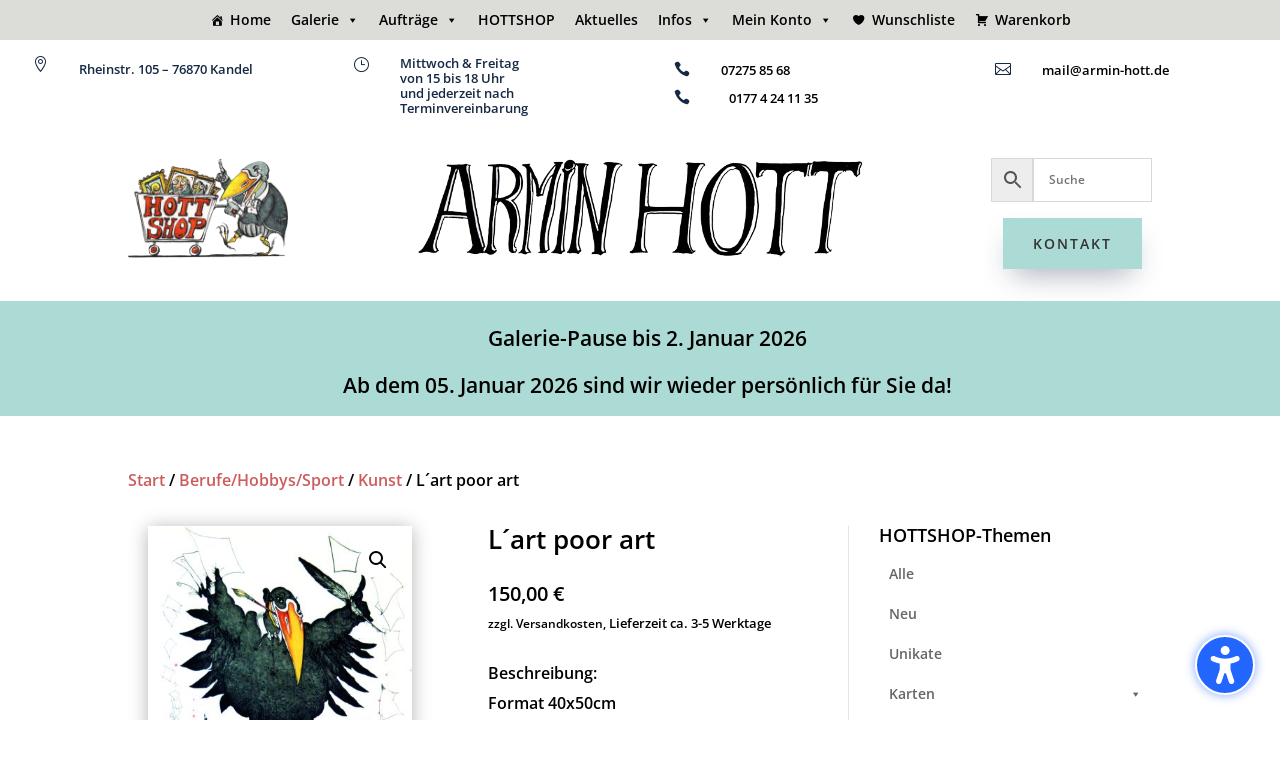

--- FILE ---
content_type: text/html; charset=utf-8
request_url: https://www.youtube-nocookie.com/embed/CN7oRtsIAxA
body_size: 46013
content:
<!DOCTYPE html><html lang="en" dir="ltr" data-cast-api-enabled="true"><head><meta name="viewport" content="width=device-width, initial-scale=1"><script nonce="gvE7i6awRHDJ1cqCt_FJxA">if ('undefined' == typeof Symbol || 'undefined' == typeof Symbol.iterator) {delete Array.prototype.entries;}</script><style name="www-roboto" nonce="U9CylC4Hxc-0Fc7wr4xlPQ">@font-face{font-family:'Roboto';font-style:normal;font-weight:400;font-stretch:100%;src:url(//fonts.gstatic.com/s/roboto/v48/KFO7CnqEu92Fr1ME7kSn66aGLdTylUAMa3GUBHMdazTgWw.woff2)format('woff2');unicode-range:U+0460-052F,U+1C80-1C8A,U+20B4,U+2DE0-2DFF,U+A640-A69F,U+FE2E-FE2F;}@font-face{font-family:'Roboto';font-style:normal;font-weight:400;font-stretch:100%;src:url(//fonts.gstatic.com/s/roboto/v48/KFO7CnqEu92Fr1ME7kSn66aGLdTylUAMa3iUBHMdazTgWw.woff2)format('woff2');unicode-range:U+0301,U+0400-045F,U+0490-0491,U+04B0-04B1,U+2116;}@font-face{font-family:'Roboto';font-style:normal;font-weight:400;font-stretch:100%;src:url(//fonts.gstatic.com/s/roboto/v48/KFO7CnqEu92Fr1ME7kSn66aGLdTylUAMa3CUBHMdazTgWw.woff2)format('woff2');unicode-range:U+1F00-1FFF;}@font-face{font-family:'Roboto';font-style:normal;font-weight:400;font-stretch:100%;src:url(//fonts.gstatic.com/s/roboto/v48/KFO7CnqEu92Fr1ME7kSn66aGLdTylUAMa3-UBHMdazTgWw.woff2)format('woff2');unicode-range:U+0370-0377,U+037A-037F,U+0384-038A,U+038C,U+038E-03A1,U+03A3-03FF;}@font-face{font-family:'Roboto';font-style:normal;font-weight:400;font-stretch:100%;src:url(//fonts.gstatic.com/s/roboto/v48/KFO7CnqEu92Fr1ME7kSn66aGLdTylUAMawCUBHMdazTgWw.woff2)format('woff2');unicode-range:U+0302-0303,U+0305,U+0307-0308,U+0310,U+0312,U+0315,U+031A,U+0326-0327,U+032C,U+032F-0330,U+0332-0333,U+0338,U+033A,U+0346,U+034D,U+0391-03A1,U+03A3-03A9,U+03B1-03C9,U+03D1,U+03D5-03D6,U+03F0-03F1,U+03F4-03F5,U+2016-2017,U+2034-2038,U+203C,U+2040,U+2043,U+2047,U+2050,U+2057,U+205F,U+2070-2071,U+2074-208E,U+2090-209C,U+20D0-20DC,U+20E1,U+20E5-20EF,U+2100-2112,U+2114-2115,U+2117-2121,U+2123-214F,U+2190,U+2192,U+2194-21AE,U+21B0-21E5,U+21F1-21F2,U+21F4-2211,U+2213-2214,U+2216-22FF,U+2308-230B,U+2310,U+2319,U+231C-2321,U+2336-237A,U+237C,U+2395,U+239B-23B7,U+23D0,U+23DC-23E1,U+2474-2475,U+25AF,U+25B3,U+25B7,U+25BD,U+25C1,U+25CA,U+25CC,U+25FB,U+266D-266F,U+27C0-27FF,U+2900-2AFF,U+2B0E-2B11,U+2B30-2B4C,U+2BFE,U+3030,U+FF5B,U+FF5D,U+1D400-1D7FF,U+1EE00-1EEFF;}@font-face{font-family:'Roboto';font-style:normal;font-weight:400;font-stretch:100%;src:url(//fonts.gstatic.com/s/roboto/v48/KFO7CnqEu92Fr1ME7kSn66aGLdTylUAMaxKUBHMdazTgWw.woff2)format('woff2');unicode-range:U+0001-000C,U+000E-001F,U+007F-009F,U+20DD-20E0,U+20E2-20E4,U+2150-218F,U+2190,U+2192,U+2194-2199,U+21AF,U+21E6-21F0,U+21F3,U+2218-2219,U+2299,U+22C4-22C6,U+2300-243F,U+2440-244A,U+2460-24FF,U+25A0-27BF,U+2800-28FF,U+2921-2922,U+2981,U+29BF,U+29EB,U+2B00-2BFF,U+4DC0-4DFF,U+FFF9-FFFB,U+10140-1018E,U+10190-1019C,U+101A0,U+101D0-101FD,U+102E0-102FB,U+10E60-10E7E,U+1D2C0-1D2D3,U+1D2E0-1D37F,U+1F000-1F0FF,U+1F100-1F1AD,U+1F1E6-1F1FF,U+1F30D-1F30F,U+1F315,U+1F31C,U+1F31E,U+1F320-1F32C,U+1F336,U+1F378,U+1F37D,U+1F382,U+1F393-1F39F,U+1F3A7-1F3A8,U+1F3AC-1F3AF,U+1F3C2,U+1F3C4-1F3C6,U+1F3CA-1F3CE,U+1F3D4-1F3E0,U+1F3ED,U+1F3F1-1F3F3,U+1F3F5-1F3F7,U+1F408,U+1F415,U+1F41F,U+1F426,U+1F43F,U+1F441-1F442,U+1F444,U+1F446-1F449,U+1F44C-1F44E,U+1F453,U+1F46A,U+1F47D,U+1F4A3,U+1F4B0,U+1F4B3,U+1F4B9,U+1F4BB,U+1F4BF,U+1F4C8-1F4CB,U+1F4D6,U+1F4DA,U+1F4DF,U+1F4E3-1F4E6,U+1F4EA-1F4ED,U+1F4F7,U+1F4F9-1F4FB,U+1F4FD-1F4FE,U+1F503,U+1F507-1F50B,U+1F50D,U+1F512-1F513,U+1F53E-1F54A,U+1F54F-1F5FA,U+1F610,U+1F650-1F67F,U+1F687,U+1F68D,U+1F691,U+1F694,U+1F698,U+1F6AD,U+1F6B2,U+1F6B9-1F6BA,U+1F6BC,U+1F6C6-1F6CF,U+1F6D3-1F6D7,U+1F6E0-1F6EA,U+1F6F0-1F6F3,U+1F6F7-1F6FC,U+1F700-1F7FF,U+1F800-1F80B,U+1F810-1F847,U+1F850-1F859,U+1F860-1F887,U+1F890-1F8AD,U+1F8B0-1F8BB,U+1F8C0-1F8C1,U+1F900-1F90B,U+1F93B,U+1F946,U+1F984,U+1F996,U+1F9E9,U+1FA00-1FA6F,U+1FA70-1FA7C,U+1FA80-1FA89,U+1FA8F-1FAC6,U+1FACE-1FADC,U+1FADF-1FAE9,U+1FAF0-1FAF8,U+1FB00-1FBFF;}@font-face{font-family:'Roboto';font-style:normal;font-weight:400;font-stretch:100%;src:url(//fonts.gstatic.com/s/roboto/v48/KFO7CnqEu92Fr1ME7kSn66aGLdTylUAMa3OUBHMdazTgWw.woff2)format('woff2');unicode-range:U+0102-0103,U+0110-0111,U+0128-0129,U+0168-0169,U+01A0-01A1,U+01AF-01B0,U+0300-0301,U+0303-0304,U+0308-0309,U+0323,U+0329,U+1EA0-1EF9,U+20AB;}@font-face{font-family:'Roboto';font-style:normal;font-weight:400;font-stretch:100%;src:url(//fonts.gstatic.com/s/roboto/v48/KFO7CnqEu92Fr1ME7kSn66aGLdTylUAMa3KUBHMdazTgWw.woff2)format('woff2');unicode-range:U+0100-02BA,U+02BD-02C5,U+02C7-02CC,U+02CE-02D7,U+02DD-02FF,U+0304,U+0308,U+0329,U+1D00-1DBF,U+1E00-1E9F,U+1EF2-1EFF,U+2020,U+20A0-20AB,U+20AD-20C0,U+2113,U+2C60-2C7F,U+A720-A7FF;}@font-face{font-family:'Roboto';font-style:normal;font-weight:400;font-stretch:100%;src:url(//fonts.gstatic.com/s/roboto/v48/KFO7CnqEu92Fr1ME7kSn66aGLdTylUAMa3yUBHMdazQ.woff2)format('woff2');unicode-range:U+0000-00FF,U+0131,U+0152-0153,U+02BB-02BC,U+02C6,U+02DA,U+02DC,U+0304,U+0308,U+0329,U+2000-206F,U+20AC,U+2122,U+2191,U+2193,U+2212,U+2215,U+FEFF,U+FFFD;}@font-face{font-family:'Roboto';font-style:normal;font-weight:500;font-stretch:100%;src:url(//fonts.gstatic.com/s/roboto/v48/KFO7CnqEu92Fr1ME7kSn66aGLdTylUAMa3GUBHMdazTgWw.woff2)format('woff2');unicode-range:U+0460-052F,U+1C80-1C8A,U+20B4,U+2DE0-2DFF,U+A640-A69F,U+FE2E-FE2F;}@font-face{font-family:'Roboto';font-style:normal;font-weight:500;font-stretch:100%;src:url(//fonts.gstatic.com/s/roboto/v48/KFO7CnqEu92Fr1ME7kSn66aGLdTylUAMa3iUBHMdazTgWw.woff2)format('woff2');unicode-range:U+0301,U+0400-045F,U+0490-0491,U+04B0-04B1,U+2116;}@font-face{font-family:'Roboto';font-style:normal;font-weight:500;font-stretch:100%;src:url(//fonts.gstatic.com/s/roboto/v48/KFO7CnqEu92Fr1ME7kSn66aGLdTylUAMa3CUBHMdazTgWw.woff2)format('woff2');unicode-range:U+1F00-1FFF;}@font-face{font-family:'Roboto';font-style:normal;font-weight:500;font-stretch:100%;src:url(//fonts.gstatic.com/s/roboto/v48/KFO7CnqEu92Fr1ME7kSn66aGLdTylUAMa3-UBHMdazTgWw.woff2)format('woff2');unicode-range:U+0370-0377,U+037A-037F,U+0384-038A,U+038C,U+038E-03A1,U+03A3-03FF;}@font-face{font-family:'Roboto';font-style:normal;font-weight:500;font-stretch:100%;src:url(//fonts.gstatic.com/s/roboto/v48/KFO7CnqEu92Fr1ME7kSn66aGLdTylUAMawCUBHMdazTgWw.woff2)format('woff2');unicode-range:U+0302-0303,U+0305,U+0307-0308,U+0310,U+0312,U+0315,U+031A,U+0326-0327,U+032C,U+032F-0330,U+0332-0333,U+0338,U+033A,U+0346,U+034D,U+0391-03A1,U+03A3-03A9,U+03B1-03C9,U+03D1,U+03D5-03D6,U+03F0-03F1,U+03F4-03F5,U+2016-2017,U+2034-2038,U+203C,U+2040,U+2043,U+2047,U+2050,U+2057,U+205F,U+2070-2071,U+2074-208E,U+2090-209C,U+20D0-20DC,U+20E1,U+20E5-20EF,U+2100-2112,U+2114-2115,U+2117-2121,U+2123-214F,U+2190,U+2192,U+2194-21AE,U+21B0-21E5,U+21F1-21F2,U+21F4-2211,U+2213-2214,U+2216-22FF,U+2308-230B,U+2310,U+2319,U+231C-2321,U+2336-237A,U+237C,U+2395,U+239B-23B7,U+23D0,U+23DC-23E1,U+2474-2475,U+25AF,U+25B3,U+25B7,U+25BD,U+25C1,U+25CA,U+25CC,U+25FB,U+266D-266F,U+27C0-27FF,U+2900-2AFF,U+2B0E-2B11,U+2B30-2B4C,U+2BFE,U+3030,U+FF5B,U+FF5D,U+1D400-1D7FF,U+1EE00-1EEFF;}@font-face{font-family:'Roboto';font-style:normal;font-weight:500;font-stretch:100%;src:url(//fonts.gstatic.com/s/roboto/v48/KFO7CnqEu92Fr1ME7kSn66aGLdTylUAMaxKUBHMdazTgWw.woff2)format('woff2');unicode-range:U+0001-000C,U+000E-001F,U+007F-009F,U+20DD-20E0,U+20E2-20E4,U+2150-218F,U+2190,U+2192,U+2194-2199,U+21AF,U+21E6-21F0,U+21F3,U+2218-2219,U+2299,U+22C4-22C6,U+2300-243F,U+2440-244A,U+2460-24FF,U+25A0-27BF,U+2800-28FF,U+2921-2922,U+2981,U+29BF,U+29EB,U+2B00-2BFF,U+4DC0-4DFF,U+FFF9-FFFB,U+10140-1018E,U+10190-1019C,U+101A0,U+101D0-101FD,U+102E0-102FB,U+10E60-10E7E,U+1D2C0-1D2D3,U+1D2E0-1D37F,U+1F000-1F0FF,U+1F100-1F1AD,U+1F1E6-1F1FF,U+1F30D-1F30F,U+1F315,U+1F31C,U+1F31E,U+1F320-1F32C,U+1F336,U+1F378,U+1F37D,U+1F382,U+1F393-1F39F,U+1F3A7-1F3A8,U+1F3AC-1F3AF,U+1F3C2,U+1F3C4-1F3C6,U+1F3CA-1F3CE,U+1F3D4-1F3E0,U+1F3ED,U+1F3F1-1F3F3,U+1F3F5-1F3F7,U+1F408,U+1F415,U+1F41F,U+1F426,U+1F43F,U+1F441-1F442,U+1F444,U+1F446-1F449,U+1F44C-1F44E,U+1F453,U+1F46A,U+1F47D,U+1F4A3,U+1F4B0,U+1F4B3,U+1F4B9,U+1F4BB,U+1F4BF,U+1F4C8-1F4CB,U+1F4D6,U+1F4DA,U+1F4DF,U+1F4E3-1F4E6,U+1F4EA-1F4ED,U+1F4F7,U+1F4F9-1F4FB,U+1F4FD-1F4FE,U+1F503,U+1F507-1F50B,U+1F50D,U+1F512-1F513,U+1F53E-1F54A,U+1F54F-1F5FA,U+1F610,U+1F650-1F67F,U+1F687,U+1F68D,U+1F691,U+1F694,U+1F698,U+1F6AD,U+1F6B2,U+1F6B9-1F6BA,U+1F6BC,U+1F6C6-1F6CF,U+1F6D3-1F6D7,U+1F6E0-1F6EA,U+1F6F0-1F6F3,U+1F6F7-1F6FC,U+1F700-1F7FF,U+1F800-1F80B,U+1F810-1F847,U+1F850-1F859,U+1F860-1F887,U+1F890-1F8AD,U+1F8B0-1F8BB,U+1F8C0-1F8C1,U+1F900-1F90B,U+1F93B,U+1F946,U+1F984,U+1F996,U+1F9E9,U+1FA00-1FA6F,U+1FA70-1FA7C,U+1FA80-1FA89,U+1FA8F-1FAC6,U+1FACE-1FADC,U+1FADF-1FAE9,U+1FAF0-1FAF8,U+1FB00-1FBFF;}@font-face{font-family:'Roboto';font-style:normal;font-weight:500;font-stretch:100%;src:url(//fonts.gstatic.com/s/roboto/v48/KFO7CnqEu92Fr1ME7kSn66aGLdTylUAMa3OUBHMdazTgWw.woff2)format('woff2');unicode-range:U+0102-0103,U+0110-0111,U+0128-0129,U+0168-0169,U+01A0-01A1,U+01AF-01B0,U+0300-0301,U+0303-0304,U+0308-0309,U+0323,U+0329,U+1EA0-1EF9,U+20AB;}@font-face{font-family:'Roboto';font-style:normal;font-weight:500;font-stretch:100%;src:url(//fonts.gstatic.com/s/roboto/v48/KFO7CnqEu92Fr1ME7kSn66aGLdTylUAMa3KUBHMdazTgWw.woff2)format('woff2');unicode-range:U+0100-02BA,U+02BD-02C5,U+02C7-02CC,U+02CE-02D7,U+02DD-02FF,U+0304,U+0308,U+0329,U+1D00-1DBF,U+1E00-1E9F,U+1EF2-1EFF,U+2020,U+20A0-20AB,U+20AD-20C0,U+2113,U+2C60-2C7F,U+A720-A7FF;}@font-face{font-family:'Roboto';font-style:normal;font-weight:500;font-stretch:100%;src:url(//fonts.gstatic.com/s/roboto/v48/KFO7CnqEu92Fr1ME7kSn66aGLdTylUAMa3yUBHMdazQ.woff2)format('woff2');unicode-range:U+0000-00FF,U+0131,U+0152-0153,U+02BB-02BC,U+02C6,U+02DA,U+02DC,U+0304,U+0308,U+0329,U+2000-206F,U+20AC,U+2122,U+2191,U+2193,U+2212,U+2215,U+FEFF,U+FFFD;}</style><script name="www-roboto" nonce="gvE7i6awRHDJ1cqCt_FJxA">if (document.fonts && document.fonts.load) {document.fonts.load("400 10pt Roboto", "E"); document.fonts.load("500 10pt Roboto", "E");}</script><link rel="stylesheet" href="/s/player/652bbb94/www-player.css" name="www-player" nonce="U9CylC4Hxc-0Fc7wr4xlPQ"><style nonce="U9CylC4Hxc-0Fc7wr4xlPQ">html {overflow: hidden;}body {font: 12px Roboto, Arial, sans-serif; background-color: #000; color: #fff; height: 100%; width: 100%; overflow: hidden; position: absolute; margin: 0; padding: 0;}#player {width: 100%; height: 100%;}h1 {text-align: center; color: #fff;}h3 {margin-top: 6px; margin-bottom: 3px;}.player-unavailable {position: absolute; top: 0; left: 0; right: 0; bottom: 0; padding: 25px; font-size: 13px; background: url(/img/meh7.png) 50% 65% no-repeat;}.player-unavailable .message {text-align: left; margin: 0 -5px 15px; padding: 0 5px 14px; border-bottom: 1px solid #888; font-size: 19px; font-weight: normal;}.player-unavailable a {color: #167ac6; text-decoration: none;}</style><script nonce="gvE7i6awRHDJ1cqCt_FJxA">var ytcsi={gt:function(n){n=(n||"")+"data_";return ytcsi[n]||(ytcsi[n]={tick:{},info:{},gel:{preLoggedGelInfos:[]}})},now:window.performance&&window.performance.timing&&window.performance.now&&window.performance.timing.navigationStart?function(){return window.performance.timing.navigationStart+window.performance.now()}:function(){return(new Date).getTime()},tick:function(l,t,n){var ticks=ytcsi.gt(n).tick;var v=t||ytcsi.now();if(ticks[l]){ticks["_"+l]=ticks["_"+l]||[ticks[l]];ticks["_"+l].push(v)}ticks[l]=
v},info:function(k,v,n){ytcsi.gt(n).info[k]=v},infoGel:function(p,n){ytcsi.gt(n).gel.preLoggedGelInfos.push(p)},setStart:function(t,n){ytcsi.tick("_start",t,n)}};
(function(w,d){function isGecko(){if(!w.navigator)return false;try{if(w.navigator.userAgentData&&w.navigator.userAgentData.brands&&w.navigator.userAgentData.brands.length){var brands=w.navigator.userAgentData.brands;var i=0;for(;i<brands.length;i++)if(brands[i]&&brands[i].brand==="Firefox")return true;return false}}catch(e){setTimeout(function(){throw e;})}if(!w.navigator.userAgent)return false;var ua=w.navigator.userAgent;return ua.indexOf("Gecko")>0&&ua.toLowerCase().indexOf("webkit")<0&&ua.indexOf("Edge")<
0&&ua.indexOf("Trident")<0&&ua.indexOf("MSIE")<0}ytcsi.setStart(w.performance?w.performance.timing.responseStart:null);var isPrerender=(d.visibilityState||d.webkitVisibilityState)=="prerender";var vName=!d.visibilityState&&d.webkitVisibilityState?"webkitvisibilitychange":"visibilitychange";if(isPrerender){var startTick=function(){ytcsi.setStart();d.removeEventListener(vName,startTick)};d.addEventListener(vName,startTick,false)}if(d.addEventListener)d.addEventListener(vName,function(){ytcsi.tick("vc")},
false);if(isGecko()){var isHidden=(d.visibilityState||d.webkitVisibilityState)=="hidden";if(isHidden)ytcsi.tick("vc")}var slt=function(el,t){setTimeout(function(){var n=ytcsi.now();el.loadTime=n;if(el.slt)el.slt()},t)};w.__ytRIL=function(el){if(!el.getAttribute("data-thumb"))if(w.requestAnimationFrame)w.requestAnimationFrame(function(){slt(el,0)});else slt(el,16)}})(window,document);
</script><script nonce="gvE7i6awRHDJ1cqCt_FJxA">var ytcfg={d:function(){return window.yt&&yt.config_||ytcfg.data_||(ytcfg.data_={})},get:function(k,o){return k in ytcfg.d()?ytcfg.d()[k]:o},set:function(){var a=arguments;if(a.length>1)ytcfg.d()[a[0]]=a[1];else{var k;for(k in a[0])ytcfg.d()[k]=a[0][k]}}};
ytcfg.set({"CLIENT_CANARY_STATE":"none","DEVICE":"cbr\u003dChrome\u0026cbrand\u003dapple\u0026cbrver\u003d131.0.0.0\u0026ceng\u003dWebKit\u0026cengver\u003d537.36\u0026cos\u003dMacintosh\u0026cosver\u003d10_15_7\u0026cplatform\u003dDESKTOP","EVENT_ID":"kKh8acOHB5aH1NgPjpa3yQM","EXPERIMENT_FLAGS":{"ab_det_apb_b":true,"ab_det_apm":true,"ab_det_el_h":true,"ab_det_em_inj":true,"ab_l_sig_st":true,"ab_l_sig_st_e":true,"action_companion_center_align_description":true,"allow_skip_networkless":true,"always_send_and_write":true,"att_web_record_metrics":true,"attmusi":true,"c3_enable_button_impression_logging":true,"c3_watch_page_component":true,"cancel_pending_navs":true,"clean_up_manual_attribution_header":true,"config_age_report_killswitch":true,"cow_optimize_idom_compat":true,"csi_on_gel":true,"delhi_mweb_colorful_sd":true,"delhi_mweb_colorful_sd_v2":true,"deprecate_pair_servlet_enabled":true,"desktop_sparkles_light_cta_button":true,"disable_child_node_auto_formatted_strings":true,"disable_log_to_visitor_layer":true,"disable_pacf_logging_for_memory_limited_tv":true,"embeds_enable_eid_enforcement_for_youtube":true,"embeds_enable_info_panel_dismissal":true,"embeds_enable_pfp_always_unbranded":true,"embeds_muted_autoplay_sound_fix":true,"embeds_serve_es6_client":true,"embeds_web_nwl_disable_nocookie":true,"embeds_web_updated_shorts_definition_fix":true,"enable_active_view_display_ad_renderer_web_home":true,"enable_ad_disclosure_banner_a11y_fix":true,"enable_android_web_view_top_insets_bugfix":true,"enable_client_sli_logging":true,"enable_client_streamz_web":true,"enable_client_ve_spec":true,"enable_cloud_save_error_popup_after_retry":true,"enable_dai_sdf_h5_preroll":true,"enable_datasync_id_header_in_web_vss_pings":true,"enable_default_mono_cta_migration_web_client":true,"enable_docked_chat_messages":true,"enable_drop_shadow_experiment":true,"enable_embeds_new_caption_language_picker":true,"enable_entity_store_from_dependency_injection":true,"enable_inline_muted_playback_on_web_search":true,"enable_inline_muted_playback_on_web_search_for_vdc":true,"enable_inline_muted_playback_on_web_search_for_vdcb":true,"enable_is_mini_app_page_active_bugfix":true,"enable_logging_first_user_action_after_game_ready":true,"enable_ltc_param_fetch_from_innertube":true,"enable_masthead_mweb_padding_fix":true,"enable_menu_renderer_button_in_mweb_hclr":true,"enable_mini_app_command_handler_mweb_fix":true,"enable_mini_guide_downloads_item":true,"enable_mixed_direction_formatted_strings":true,"enable_mweb_new_caption_language_picker":true,"enable_names_handles_account_switcher":true,"enable_network_request_logging_on_game_events":true,"enable_new_paid_product_placement":true,"enable_open_in_new_tab_icon_for_short_dr_for_desktop_search":true,"enable_open_yt_content":true,"enable_origin_query_parameter_bugfix":true,"enable_pause_ads_on_ytv_html5":true,"enable_payments_purchase_manager":true,"enable_pdp_icon_prefetch":true,"enable_pl_r_si_fa":true,"enable_place_pivot_url":true,"enable_pv_screen_modern_text":true,"enable_removing_navbar_title_on_hashtag_page_mweb":true,"enable_rta_manager":true,"enable_sdf_companion_h5":true,"enable_sdf_dai_h5_midroll":true,"enable_sdf_h5_endemic_mid_post_roll":true,"enable_sdf_on_h5_unplugged_vod_midroll":true,"enable_sdf_shorts_player_bytes_h5":true,"enable_sending_unwrapped_game_audio_as_serialized_metadata":true,"enable_sfv_effect_pivot_url":true,"enable_shorts_new_carousel":true,"enable_skip_ad_guidance_prompt":true,"enable_skippable_ads_for_unplugged_ad_pod":true,"enable_smearing_expansion_dai":true,"enable_time_out_messages":true,"enable_timeline_view_modern_transcript_fe":true,"enable_video_display_compact_button_group_for_desktop_search":true,"enable_web_delhi_icons":true,"enable_web_home_top_landscape_image_layout_level_click":true,"enable_web_tiered_gel":true,"enable_window_constrained_buy_flow_dialog":true,"enable_wiz_queue_effect_and_on_init_initial_runs":true,"enable_ypc_spinners":true,"enable_yt_ata_iframe_authuser":true,"export_networkless_options":true,"export_player_version_to_ytconfig":true,"fill_single_video_with_notify_to_lasr":true,"fix_ad_miniplayer_controls_rendering":true,"fix_ads_tracking_for_swf_config_deprecation_mweb":true,"h5_companion_enable_adcpn_macro_substitution_for_click_pings":true,"h5_inplayer_enable_adcpn_macro_substitution_for_click_pings":true,"h5_reset_cache_and_filter_before_update_masthead":true,"hide_channel_creation_title_for_mweb":true,"high_ccv_client_side_caching_h5":true,"html5_log_trigger_events_with_debug_data":true,"html5_ssdai_enable_media_end_cue_range":true,"idb_immediate_commit":true,"il_attach_cache_limit":true,"il_use_view_model_logging_context":true,"is_browser_support_for_webcam_streaming":true,"json_condensed_response":true,"kev_adb_pg":true,"kevlar_enable_download_to_mobile":true,"kevlar_gel_error_routing":true,"kevlar_watch_cinematics":true,"live_chat_enable_controller_extraction":true,"live_chat_enable_rta_manager":true,"log_click_with_layer_from_element_in_command_handler":true,"mdx_enable_privacy_disclosure_ui":true,"mdx_load_cast_api_bootstrap_script":true,"medium_progress_bar_modification":true,"migrate_remaining_web_ad_badges_to_innertube":true,"mobile_account_menu_refresh":true,"mweb_account_linking_noapp":true,"mweb_allow_modern_search_suggest_behavior":true,"mweb_animated_actions":true,"mweb_app_upsell_button_direct_to_app":true,"mweb_c3_enable_adaptive_signals":true,"mweb_c3_library_page_enable_recent_shelf":true,"mweb_c3_remove_web_navigation_endpoint_data":true,"mweb_c3_use_canonical_from_player_response":true,"mweb_cinematic_watch":true,"mweb_command_handler":true,"mweb_delay_watch_initial_data":true,"mweb_disable_searchbar_scroll":true,"mweb_enable_browse_chunks":true,"mweb_enable_fine_scrubbing_for_recs":true,"mweb_enable_imp_portal":true,"mweb_enable_keto_batch_player_fullscreen":true,"mweb_enable_keto_batch_player_progress_bar":true,"mweb_enable_keto_batch_player_tooltips":true,"mweb_enable_lockup_view_model_for_ucp":true,"mweb_enable_mix_panel_title_metadata":true,"mweb_enable_more_drawer":true,"mweb_enable_optional_fullscreen_landscape_locking":true,"mweb_enable_overlay_touch_manager":true,"mweb_enable_premium_carve_out_fix":true,"mweb_enable_refresh_detection":true,"mweb_enable_search_imp":true,"mweb_enable_shorts_pivot_button":true,"mweb_enable_shorts_video_preload":true,"mweb_enable_skippables_on_jio_phone":true,"mweb_enable_two_line_title_on_shorts":true,"mweb_enable_varispeed_controller":true,"mweb_enable_watch_feed_infinite_scroll":true,"mweb_enable_wrapped_unplugged_pause_membership_dialog_renderer":true,"mweb_fix_monitor_visibility_after_render":true,"mweb_force_ios_fallback_to_native_control":true,"mweb_fp_auto_fullscreen":true,"mweb_fullscreen_controls":true,"mweb_fullscreen_controls_action_buttons":true,"mweb_fullscreen_watch_system":true,"mweb_home_reactive_shorts":true,"mweb_innertube_search_command":true,"mweb_kaios_enable_autoplay_switch_view_model":true,"mweb_lang_in_html":true,"mweb_like_button_synced_with_entities":true,"mweb_logo_use_home_page_ve":true,"mweb_native_control_in_faux_fullscreen_shared":true,"mweb_player_control_on_hover":true,"mweb_player_delhi_dtts":true,"mweb_player_settings_use_bottom_sheet":true,"mweb_player_show_previous_next_buttons_in_playlist":true,"mweb_player_skip_no_op_state_changes":true,"mweb_player_user_select_none":true,"mweb_playlist_engagement_panel":true,"mweb_progress_bar_seek_on_mouse_click":true,"mweb_pull_2_full":true,"mweb_pull_2_full_enable_touch_handlers":true,"mweb_schedule_warm_watch_response":true,"mweb_searchbox_legacy_navigation":true,"mweb_see_fewer_shorts":true,"mweb_shorts_comments_panel_id_change":true,"mweb_shorts_early_continuation":true,"mweb_show_ios_smart_banner":true,"mweb_show_sign_in_button_from_header":true,"mweb_use_server_url_on_startup":true,"mweb_watch_captions_enable_auto_translate":true,"mweb_watch_captions_set_default_size":true,"mweb_watch_stop_scheduler_on_player_response":true,"mweb_watchfeed_big_thumbnails":true,"mweb_yt_searchbox":true,"networkless_logging":true,"no_client_ve_attach_unless_shown":true,"pageid_as_header_web":true,"playback_settings_use_switch_menu":true,"player_controls_autonav_fix":true,"player_controls_skip_double_signal_update":true,"polymer_bad_build_labels":true,"polymer_verifiy_app_state":true,"qoe_send_and_write":true,"remove_chevron_from_ad_disclosure_banner_h5":true,"remove_masthead_channel_banner_on_refresh":true,"remove_slot_id_exited_trigger_for_dai_in_player_slot_expire":true,"replace_client_url_parsing_with_server_signal":true,"service_worker_enabled":true,"service_worker_push_enabled":true,"service_worker_push_home_page_prompt":true,"service_worker_push_watch_page_prompt":true,"shell_load_gcf":true,"shorten_initial_gel_batch_timeout":true,"should_use_yt_voice_endpoint_in_kaios":true,"smarter_ve_dedupping":true,"speedmaster_no_seek":true,"stop_handling_click_for_non_rendering_overlay_layout":true,"suppress_error_204_logging":true,"synced_panel_scrolling_controller":true,"use_event_time_ms_header":true,"use_fifo_for_networkless":true,"use_request_time_ms_header":true,"use_session_based_sampling":true,"use_thumbnail_overlay_time_status_renderer_for_live_badge":true,"vss_final_ping_send_and_write":true,"vss_playback_use_send_and_write":true,"web_adaptive_repeat_ase":true,"web_always_load_chat_support":true,"web_api_url":true,"web_attributed_string_deep_equal_bugfix":true,"web_autonav_allow_off_by_default":true,"web_button_vm_refactor_disabled":true,"web_c3_log_app_init_finish":true,"web_component_wrapper_track_owner":true,"web_csi_action_sampling_enabled":true,"web_dedupe_ve_grafting":true,"web_disable_backdrop_filter":true,"web_enable_ab_rsp_cl":true,"web_enable_course_icon_update":true,"web_enable_error_204":true,"web_gcf_hashes_innertube":true,"web_gel_timeout_cap":true,"web_parent_target_for_sheets":true,"web_persist_server_autonav_state_on_client":true,"web_playback_associated_log_ctt":true,"web_playback_associated_ve":true,"web_prefetch_preload_video":true,"web_progress_bar_draggable":true,"web_shorts_just_watched_on_channel_and_pivot_study":true,"web_shorts_just_watched_overlay":true,"web_shorts_wn_shelf_header_tuning":true,"web_update_panel_visibility_logging_fix":true,"web_video_attribute_view_model_a11y_fix":true,"web_watch_controls_state_signals":true,"web_wiz_attributed_string":true,"webfe_mweb_watch_microdata":true,"webfe_watch_shorts_canonical_url_fix":true,"webpo_exit_on_net_err":true,"wiz_diff_overwritable":true,"wiz_next_ld_fix_client_ve_spec":true,"wiz_stamper_new_context_api":true,"woffle_used_state_report":true,"wpo_gel_strz":true,"H5_async_logging_delay_ms":30000.0,"attention_logging_scroll_throttle":500.0,"autoplay_pause_by_lact_sampling_fraction":0.0,"cinematic_watch_effect_opacity":0.4,"log_window_onerror_fraction":0.1,"speedmaster_playback_rate":2.0,"tv_pacf_logging_sample_rate":0.01,"web_attention_logging_scroll_throttle":500.0,"web_load_prediction_threshold":0.1,"web_navigation_prediction_threshold":0.1,"web_pbj_log_warning_rate":0.0,"web_system_health_fraction":0.01,"ytidb_transaction_ended_event_rate_limit":0.02,"active_time_update_interval_ms":10000,"att_init_delay":500,"autoplay_pause_by_lact_sec":0,"botguard_async_snapshot_timeout_ms":3000,"check_navigator_accuracy_timeout_ms":0,"cinematic_watch_css_filter_blur_strength":40,"cinematic_watch_fade_out_duration":500,"close_webview_delay_ms":100,"cloud_save_game_data_rate_limit_ms":3000,"compression_disable_point":10,"custom_active_view_tos_timeout_ms":3600000,"embeds_widget_poll_interval_ms":0,"gel_min_batch_size":3,"gel_queue_timeout_max_ms":60000,"get_async_timeout_ms":60000,"hide_cta_for_home_web_video_ads_animate_in_time":2,"html5_byterate_soft_cap":0,"initial_gel_batch_timeout":2000,"max_body_size_to_compress":500000,"max_prefetch_window_sec_for_livestream_optimization":10,"min_prefetch_offset_sec_for_livestream_optimization":20,"mini_app_container_iframe_src_update_delay_ms":0,"multiple_preview_news_duration_time":11000,"mweb_c3_toast_duration_ms":5000,"mweb_deep_link_fallback_timeout_ms":10000,"mweb_delay_response_received_actions":100,"mweb_fp_dpad_rate_limit_ms":0,"mweb_fp_dpad_watch_title_clamp_lines":0,"mweb_history_manager_cache_size":100,"mweb_ios_fullscreen_playback_transition_delay_ms":500,"mweb_ios_fullscreen_system_pause_epilson_ms":0,"mweb_override_response_store_expiration_ms":0,"mweb_shorts_early_continuation_trigger_threshold":4,"mweb_w2w_max_age_seconds":0,"mweb_watch_captions_default_size":2,"neon_dark_launch_gradient_count":0,"network_polling_interval":30000,"play_click_interval_ms":30000,"play_ping_interval_ms":10000,"prefetch_comments_ms_after_video":0,"send_config_hash_timer":0,"service_worker_push_logged_out_prompt_watches":-1,"service_worker_push_prompt_cap":-1,"service_worker_push_prompt_delay_microseconds":3888000000000,"slow_compressions_before_abandon_count":4,"speedmaster_cancellation_movement_dp":10,"speedmaster_touch_activation_ms":500,"web_attention_logging_throttle":500,"web_foreground_heartbeat_interval_ms":28000,"web_gel_debounce_ms":10000,"web_logging_max_batch":100,"web_max_tracing_events":50,"web_tracing_session_replay":0,"wil_icon_max_concurrent_fetches":9999,"ytidb_remake_db_retries":3,"ytidb_reopen_db_retries":3,"WebClientReleaseProcessCritical__youtube_embeds_client_version_override":"","WebClientReleaseProcessCritical__youtube_embeds_web_client_version_override":"","WebClientReleaseProcessCritical__youtube_mweb_client_version_override":"","debug_forced_internalcountrycode":"","embeds_web_synth_ch_headers_banned_urls_regex":"","enable_web_media_service":"DISABLED","il_payload_scraping":"","live_chat_unicode_emoji_json_url":"https://www.gstatic.com/youtube/img/emojis/emojis-svg-9.json","mweb_deep_link_feature_tag_suffix":"11268432","mweb_enable_shorts_innertube_player_prefetch_trigger":"NONE","mweb_fp_dpad":"home,search,browse,channel,create_channel,experiments,settings,trending,oops,404,paid_memberships,sponsorship,premium,shorts","mweb_fp_dpad_linear_navigation":"","mweb_fp_dpad_linear_navigation_visitor":"","mweb_fp_dpad_visitor":"","mweb_preload_video_by_player_vars":"","place_pivot_triggering_container_alternate":"","place_pivot_triggering_counterfactual_container_alternate":"","service_worker_push_force_notification_prompt_tag":"1","service_worker_scope":"/","suggest_exp_str":"","web_client_version_override":"","kevlar_command_handler_command_banlist":[],"mini_app_ids_without_game_ready":["UgkxHHtsak1SC8mRGHMZewc4HzeAY3yhPPmJ","Ugkx7OgzFqE6z_5Mtf4YsotGfQNII1DF_RBm"],"web_op_signal_type_banlist":[],"web_tracing_enabled_spans":["event","command"]},"GAPI_HINT_PARAMS":"m;/_/scs/abc-static/_/js/k\u003dgapi.gapi.en.FZb77tO2YW4.O/d\u003d1/rs\u003dAHpOoo8lqavmo6ayfVxZovyDiP6g3TOVSQ/m\u003d__features__","GAPI_HOST":"https://apis.google.com","GAPI_LOCALE":"en_US","GL":"US","HL":"en","HTML_DIR":"ltr","HTML_LANG":"en","INNERTUBE_API_KEY":"AIzaSyAO_FJ2SlqU8Q4STEHLGCilw_Y9_11qcW8","INNERTUBE_API_VERSION":"v1","INNERTUBE_CLIENT_NAME":"WEB_EMBEDDED_PLAYER","INNERTUBE_CLIENT_VERSION":"1.20260128.05.00","INNERTUBE_CONTEXT":{"client":{"hl":"en","gl":"US","remoteHost":"3.141.0.212","deviceMake":"Apple","deviceModel":"","visitorData":"CgtNQmRKZ2NuRmdsYyiQ0fLLBjIKCgJVUxIEGgAgaQ%3D%3D","userAgent":"Mozilla/5.0 (Macintosh; Intel Mac OS X 10_15_7) AppleWebKit/537.36 (KHTML, like Gecko) Chrome/131.0.0.0 Safari/537.36; ClaudeBot/1.0; +claudebot@anthropic.com),gzip(gfe)","clientName":"WEB_EMBEDDED_PLAYER","clientVersion":"1.20260128.05.00","osName":"Macintosh","osVersion":"10_15_7","originalUrl":"https://www.youtube-nocookie.com/embed/CN7oRtsIAxA","platform":"DESKTOP","clientFormFactor":"UNKNOWN_FORM_FACTOR","configInfo":{"appInstallData":"[base64]%3D%3D"},"browserName":"Chrome","browserVersion":"131.0.0.0","acceptHeader":"text/html,application/xhtml+xml,application/xml;q\u003d0.9,image/webp,image/apng,*/*;q\u003d0.8,application/signed-exchange;v\u003db3;q\u003d0.9","deviceExperimentId":"ChxOell3TVRFek5UWXdPVEF6TURRNE16STFNQT09EJDR8ssGGJDR8ssG","rolloutToken":"CKLA0Y31gpu4jgEQhp3EmKazkgMYhp3EmKazkgM%3D"},"user":{"lockedSafetyMode":false},"request":{"useSsl":true},"clickTracking":{"clickTrackingParams":"IhMIw4/EmKazkgMVlgMVBR0Oyy05"},"thirdParty":{"embeddedPlayerContext":{"embeddedPlayerEncryptedContext":"AD5ZzFSuwKXe621X3Q3BJMmcBiNUcMd3mvHD46MxTzaTj3BtQkoZ3KqkzM3KTLiO5VQ3aHK3U19ougxf6eEmig4IH0FGEVXhRnfeSNU9iEkz2xXXcmFeKZ7h3gQ4Qi45yLZZFm31gyDJ6nmGbbinE1-GxJ1ECaLwams","ancestorOriginsSupported":false}}},"INNERTUBE_CONTEXT_CLIENT_NAME":56,"INNERTUBE_CONTEXT_CLIENT_VERSION":"1.20260128.05.00","INNERTUBE_CONTEXT_GL":"US","INNERTUBE_CONTEXT_HL":"en","LATEST_ECATCHER_SERVICE_TRACKING_PARAMS":{"client.name":"WEB_EMBEDDED_PLAYER","client.jsfeat":"2021"},"LOGGED_IN":false,"PAGE_BUILD_LABEL":"youtube.embeds.web_20260128_05_RC00","PAGE_CL":862230318,"SERVER_NAME":"WebFE","VISITOR_DATA":"CgtNQmRKZ2NuRmdsYyiQ0fLLBjIKCgJVUxIEGgAgaQ%3D%3D","WEB_PLAYER_CONTEXT_CONFIGS":{"WEB_PLAYER_CONTEXT_CONFIG_ID_EMBEDDED_PLAYER":{"rootElementId":"movie_player","jsUrl":"/s/player/652bbb94/player_ias.vflset/en_US/base.js","cssUrl":"/s/player/652bbb94/www-player.css","contextId":"WEB_PLAYER_CONTEXT_CONFIG_ID_EMBEDDED_PLAYER","eventLabel":"embedded","contentRegion":"US","hl":"en_US","hostLanguage":"en","innertubeApiKey":"AIzaSyAO_FJ2SlqU8Q4STEHLGCilw_Y9_11qcW8","innertubeApiVersion":"v1","innertubeContextClientVersion":"1.20260128.05.00","device":{"brand":"apple","model":"","browser":"Chrome","browserVersion":"131.0.0.0","os":"Macintosh","osVersion":"10_15_7","platform":"DESKTOP","interfaceName":"WEB_EMBEDDED_PLAYER","interfaceVersion":"1.20260128.05.00"},"serializedExperimentIds":"24004644,51010235,51063643,51098299,51204329,51222973,51340662,51349914,51353393,51366423,51372680,51389629,51404808,51458176,51490331,51500051,51505436,51530495,51534669,51560386,51565115,51566373,51566864,51578632,51583565,51583821,51585555,51586115,51605258,51605395,51609829,51611457,51615066,51620867,51621065,51622352,51622844,51631301,51637029,51638932,51648336,51653717,51672162,51681662,51683502,51684302,51684307,51691027,51691589,51693510,51693994,51696107,51696619,51700777,51705183,51708690,51713237,51717747,51719411,51719628,51724105,51726313,51729218,51731004,51732102,51735450,51737868,51740812,51742378,51742828,51742877,51744562,51744581,51749571,51751854,51751895,51752092,51752633,51761828,51763568","serializedExperimentFlags":"H5_async_logging_delay_ms\u003d30000.0\u0026PlayerWeb__h5_enable_advisory_rating_restrictions\u003dtrue\u0026a11y_h5_associate_survey_question\u003dtrue\u0026ab_det_apb_b\u003dtrue\u0026ab_det_apm\u003dtrue\u0026ab_det_el_h\u003dtrue\u0026ab_det_em_inj\u003dtrue\u0026ab_l_sig_st\u003dtrue\u0026ab_l_sig_st_e\u003dtrue\u0026action_companion_center_align_description\u003dtrue\u0026ad_pod_disable_companion_persist_ads_quality\u003dtrue\u0026add_stmp_logs_for_voice_boost\u003dtrue\u0026allow_autohide_on_paused_videos\u003dtrue\u0026allow_drm_override\u003dtrue\u0026allow_live_autoplay\u003dtrue\u0026allow_poltergust_autoplay\u003dtrue\u0026allow_skip_networkless\u003dtrue\u0026allow_vp9_1080p_mq_enc\u003dtrue\u0026always_cache_redirect_endpoint\u003dtrue\u0026always_send_and_write\u003dtrue\u0026annotation_module_vast_cards_load_logging_fraction\u003d0.0\u0026assign_drm_family_by_format\u003dtrue\u0026att_web_record_metrics\u003dtrue\u0026attention_logging_scroll_throttle\u003d500.0\u0026attmusi\u003dtrue\u0026autoplay_time\u003d10000\u0026autoplay_time_for_fullscreen\u003d-1\u0026autoplay_time_for_music_content\u003d-1\u0026bg_vm_reinit_threshold\u003d7200000\u0026block_tvhtml5_simply_embedded\u003dtrue\u0026blocked_packages_for_sps\u003d[]\u0026botguard_async_snapshot_timeout_ms\u003d3000\u0026captions_url_add_ei\u003dtrue\u0026check_navigator_accuracy_timeout_ms\u003d0\u0026clean_up_manual_attribution_header\u003dtrue\u0026compression_disable_point\u003d10\u0026cow_optimize_idom_compat\u003dtrue\u0026csi_on_gel\u003dtrue\u0026custom_active_view_tos_timeout_ms\u003d3600000\u0026dash_manifest_version\u003d5\u0026debug_bandaid_hostname\u003d\u0026debug_bandaid_port\u003d0\u0026debug_sherlog_username\u003d\u0026delhi_fast_follow_autonav_toggle\u003dtrue\u0026delhi_modern_player_default_thumbnail_percentage\u003d0.0\u0026delhi_modern_player_faster_autohide_delay_ms\u003d2000\u0026delhi_modern_player_pause_thumbnail_percentage\u003d0.6\u0026delhi_modern_web_player_blending_mode\u003d\u0026delhi_modern_web_player_disable_frosted_glass\u003dtrue\u0026delhi_modern_web_player_horizontal_volume_controls\u003dtrue\u0026delhi_modern_web_player_lhs_volume_controls\u003dtrue\u0026delhi_modern_web_player_responsive_compact_controls_threshold\u003d0\u0026deprecate_22\u003dtrue\u0026deprecate_delay_ping\u003dtrue\u0026deprecate_pair_servlet_enabled\u003dtrue\u0026desktop_sparkles_light_cta_button\u003dtrue\u0026disable_av1_setting\u003dtrue\u0026disable_branding_context\u003dtrue\u0026disable_channel_id_check_for_suspended_channels\u003dtrue\u0026disable_child_node_auto_formatted_strings\u003dtrue\u0026disable_lifa_for_supex_users\u003dtrue\u0026disable_log_to_visitor_layer\u003dtrue\u0026disable_mdx_connection_in_mdx_module_for_music_web\u003dtrue\u0026disable_pacf_logging_for_memory_limited_tv\u003dtrue\u0026disable_reduced_fullscreen_autoplay_countdown_for_minors\u003dtrue\u0026disable_reel_item_watch_format_filtering\u003dtrue\u0026disable_threegpp_progressive_formats\u003dtrue\u0026disable_touch_events_on_skip_button\u003dtrue\u0026edge_encryption_fill_primary_key_version\u003dtrue\u0026embeds_enable_info_panel_dismissal\u003dtrue\u0026embeds_enable_move_set_center_crop_to_public\u003dtrue\u0026embeds_enable_per_video_embed_config\u003dtrue\u0026embeds_enable_pfp_always_unbranded\u003dtrue\u0026embeds_web_lite_mode\u003d1\u0026embeds_web_nwl_disable_nocookie\u003dtrue\u0026embeds_web_synth_ch_headers_banned_urls_regex\u003d\u0026enable_active_view_display_ad_renderer_web_home\u003dtrue\u0026enable_active_view_lr_shorts_video\u003dtrue\u0026enable_active_view_web_shorts_video\u003dtrue\u0026enable_ad_cpn_macro_substitution_for_click_pings\u003dtrue\u0026enable_ad_disclosure_banner_a11y_fix\u003dtrue\u0026enable_antiscraping_web_player_expired\u003dtrue\u0026enable_app_promo_endcap_eml_on_tablet\u003dtrue\u0026enable_batched_cross_device_pings_in_gel_fanout\u003dtrue\u0026enable_cast_for_web_unplugged\u003dtrue\u0026enable_cast_on_music_web\u003dtrue\u0026enable_cipher_for_manifest_urls\u003dtrue\u0026enable_cleanup_masthead_autoplay_hack_fix\u003dtrue\u0026enable_client_page_id_header_for_first_party_pings\u003dtrue\u0026enable_client_sli_logging\u003dtrue\u0026enable_client_ve_spec\u003dtrue\u0026enable_cta_banner_on_unplugged_lr\u003dtrue\u0026enable_custom_playhead_parsing\u003dtrue\u0026enable_dai_sdf_h5_preroll\u003dtrue\u0026enable_datasync_id_header_in_web_vss_pings\u003dtrue\u0026enable_default_mono_cta_migration_web_client\u003dtrue\u0026enable_dsa_ad_badge_for_action_endcap_on_android\u003dtrue\u0026enable_dsa_ad_badge_for_action_endcap_on_ios\u003dtrue\u0026enable_entity_store_from_dependency_injection\u003dtrue\u0026enable_error_corrections_infocard_web_client\u003dtrue\u0026enable_error_corrections_infocards_icon_web\u003dtrue\u0026enable_inline_muted_playback_on_web_search\u003dtrue\u0026enable_inline_muted_playback_on_web_search_for_vdc\u003dtrue\u0026enable_inline_muted_playback_on_web_search_for_vdcb\u003dtrue\u0026enable_kabuki_comments_on_shorts\u003ddisabled\u0026enable_ltc_param_fetch_from_innertube\u003dtrue\u0026enable_mixed_direction_formatted_strings\u003dtrue\u0026enable_modern_skip_button_on_web\u003dtrue\u0026enable_new_paid_product_placement\u003dtrue\u0026enable_open_in_new_tab_icon_for_short_dr_for_desktop_search\u003dtrue\u0026enable_out_of_stock_text_all_surfaces\u003dtrue\u0026enable_paid_content_overlay_bugfix\u003dtrue\u0026enable_pause_ads_on_ytv_html5\u003dtrue\u0026enable_pl_r_si_fa\u003dtrue\u0026enable_policy_based_hqa_filter_in_watch_server\u003dtrue\u0026enable_progres_commands_lr_feeds\u003dtrue\u0026enable_progress_commands_lr_shorts\u003dtrue\u0026enable_publishing_region_param_in_sus\u003dtrue\u0026enable_pv_screen_modern_text\u003dtrue\u0026enable_rpr_token_on_ltl_lookup\u003dtrue\u0026enable_sdf_companion_h5\u003dtrue\u0026enable_sdf_dai_h5_midroll\u003dtrue\u0026enable_sdf_h5_endemic_mid_post_roll\u003dtrue\u0026enable_sdf_on_h5_unplugged_vod_midroll\u003dtrue\u0026enable_sdf_shorts_player_bytes_h5\u003dtrue\u0026enable_server_driven_abr\u003dtrue\u0026enable_server_driven_abr_for_backgroundable\u003dtrue\u0026enable_server_driven_abr_url_generation\u003dtrue\u0026enable_server_driven_readahead\u003dtrue\u0026enable_skip_ad_guidance_prompt\u003dtrue\u0026enable_skip_to_next_messaging\u003dtrue\u0026enable_skippable_ads_for_unplugged_ad_pod\u003dtrue\u0026enable_smart_skip_player_controls_shown_on_web\u003dtrue\u0026enable_smart_skip_player_controls_shown_on_web_increased_triggering_sensitivity\u003dtrue\u0026enable_smart_skip_speedmaster_on_web\u003dtrue\u0026enable_smearing_expansion_dai\u003dtrue\u0026enable_split_screen_ad_baseline_experience_endemic_live_h5\u003dtrue\u0026enable_to_call_playready_backend_directly\u003dtrue\u0026enable_unified_action_endcap_on_web\u003dtrue\u0026enable_video_display_compact_button_group_for_desktop_search\u003dtrue\u0026enable_voice_boost_feature\u003dtrue\u0026enable_vp9_appletv5_on_server\u003dtrue\u0026enable_watch_server_rejected_formats_logging\u003dtrue\u0026enable_web_delhi_icons\u003dtrue\u0026enable_web_home_top_landscape_image_layout_level_click\u003dtrue\u0026enable_web_media_session_metadata_fix\u003dtrue\u0026enable_web_premium_varispeed_upsell\u003dtrue\u0026enable_web_tiered_gel\u003dtrue\u0026enable_wiz_queue_effect_and_on_init_initial_runs\u003dtrue\u0026enable_yt_ata_iframe_authuser\u003dtrue\u0026enable_ytv_csdai_vp9\u003dtrue\u0026export_networkless_options\u003dtrue\u0026export_player_version_to_ytconfig\u003dtrue\u0026fill_live_request_config_in_ustreamer_config\u003dtrue\u0026fill_single_video_with_notify_to_lasr\u003dtrue\u0026filter_vb_without_non_vb_equivalents\u003dtrue\u0026filter_vp9_for_live_dai\u003dtrue\u0026fix_ad_miniplayer_controls_rendering\u003dtrue\u0026fix_ads_tracking_for_swf_config_deprecation_mweb\u003dtrue\u0026fix_h5_toggle_button_a11y\u003dtrue\u0026fix_survey_color_contrast_on_destop\u003dtrue\u0026fix_toggle_button_role_for_ad_components\u003dtrue\u0026fresca_polling_delay_override\u003d0\u0026gab_return_sabr_ssdai_config\u003dtrue\u0026gel_min_batch_size\u003d3\u0026gel_queue_timeout_max_ms\u003d60000\u0026gvi_channel_client_screen\u003dtrue\u0026h5_companion_enable_adcpn_macro_substitution_for_click_pings\u003dtrue\u0026h5_enable_ad_mbs\u003dtrue\u0026h5_inplayer_enable_adcpn_macro_substitution_for_click_pings\u003dtrue\u0026h5_reset_cache_and_filter_before_update_masthead\u003dtrue\u0026heatseeker_decoration_threshold\u003d0.0\u0026hfr_dropped_framerate_fallback_threshold\u003d0\u0026hide_cta_for_home_web_video_ads_animate_in_time\u003d2\u0026high_ccv_client_side_caching_h5\u003dtrue\u0026hls_use_new_codecs_string_api\u003dtrue\u0026html5_ad_timeout_ms\u003d0\u0026html5_adaptation_step_count\u003d0\u0026html5_ads_preroll_lock_timeout_delay_ms\u003d15000\u0026html5_allow_multiview_tile_preload\u003dtrue\u0026html5_allow_video_keyframe_without_audio\u003dtrue\u0026html5_apply_min_failures\u003dtrue\u0026html5_apply_start_time_within_ads_for_ssdai_transitions\u003dtrue\u0026html5_atr_disable_force_fallback\u003dtrue\u0026html5_att_playback_timeout_ms\u003d30000\u0026html5_attach_num_random_bytes_to_bandaid\u003d0\u0026html5_attach_po_token_to_bandaid\u003dtrue\u0026html5_autonav_cap_idle_secs\u003d0\u0026html5_autonav_quality_cap\u003d720\u0026html5_autoplay_default_quality_cap\u003d0\u0026html5_auxiliary_estimate_weight\u003d0.0\u0026html5_av1_ordinal_cap\u003d0\u0026html5_bandaid_attach_content_po_token\u003dtrue\u0026html5_block_pip_safari_delay\u003d0\u0026html5_bypass_contention_secs\u003d0.0\u0026html5_byterate_soft_cap\u003d0\u0026html5_check_for_idle_network_interval_ms\u003d-1\u0026html5_chipset_soft_cap\u003d8192\u0026html5_consume_all_buffered_bytes_one_poll\u003dtrue\u0026html5_continuous_goodput_probe_interval_ms\u003d0\u0026html5_d6de4_cloud_project_number\u003d868618676952\u0026html5_d6de4_defer_timeout_ms\u003d0\u0026html5_debug_data_log_probability\u003d0.0\u0026html5_decode_to_texture_cap\u003dtrue\u0026html5_default_ad_gain\u003d0.5\u0026html5_default_av1_threshold\u003d0\u0026html5_default_quality_cap\u003d0\u0026html5_defer_fetch_att_ms\u003d0\u0026html5_delayed_retry_count\u003d1\u0026html5_delayed_retry_delay_ms\u003d5000\u0026html5_deprecate_adservice\u003dtrue\u0026html5_deprecate_manifestful_fallback\u003dtrue\u0026html5_deprecate_video_tag_pool\u003dtrue\u0026html5_desktop_vr180_allow_panning\u003dtrue\u0026html5_df_downgrade_thresh\u003d0.6\u0026html5_disable_loop_range_for_shorts_ads\u003dtrue\u0026html5_disable_move_pssh_to_moov\u003dtrue\u0026html5_disable_non_contiguous\u003dtrue\u0026html5_disable_ustreamer_constraint_for_sabr\u003dtrue\u0026html5_disable_web_safari_dai\u003dtrue\u0026html5_displayed_frame_rate_downgrade_threshold\u003d45\u0026html5_drm_byterate_soft_cap\u003d0\u0026html5_drm_check_all_key_error_states\u003dtrue\u0026html5_drm_cpi_license_key\u003dtrue\u0026html5_drm_live_byterate_soft_cap\u003d0\u0026html5_early_media_for_sharper_shorts\u003dtrue\u0026html5_enable_ac3\u003dtrue\u0026html5_enable_audio_track_stickiness\u003dtrue\u0026html5_enable_audio_track_stickiness_phase_two\u003dtrue\u0026html5_enable_caption_changes_for_mosaic\u003dtrue\u0026html5_enable_composite_embargo\u003dtrue\u0026html5_enable_d6de4\u003dtrue\u0026html5_enable_d6de4_cold_start_and_error\u003dtrue\u0026html5_enable_d6de4_idle_priority_job\u003dtrue\u0026html5_enable_drc\u003dtrue\u0026html5_enable_drc_toggle_api\u003dtrue\u0026html5_enable_eac3\u003dtrue\u0026html5_enable_embedded_player_visibility_signals\u003dtrue\u0026html5_enable_oduc\u003dtrue\u0026html5_enable_sabr_from_watch_server\u003dtrue\u0026html5_enable_sabr_host_fallback\u003dtrue\u0026html5_enable_server_driven_request_cancellation\u003dtrue\u0026html5_enable_sps_retry_backoff_metadata_requests\u003dtrue\u0026html5_enable_ssdai_transition_with_only_enter_cuerange\u003dtrue\u0026html5_enable_triggering_cuepoint_for_slot\u003dtrue\u0026html5_enable_tvos_dash\u003dtrue\u0026html5_enable_tvos_encrypted_vp9\u003dtrue\u0026html5_enable_widevine_for_alc\u003dtrue\u0026html5_enable_widevine_for_fast_linear\u003dtrue\u0026html5_encourage_array_coalescing\u003dtrue\u0026html5_fill_default_mosaic_audio_track_id\u003dtrue\u0026html5_fix_multi_audio_offline_playback\u003dtrue\u0026html5_fixed_media_duration_for_request\u003d0\u0026html5_force_sabr_from_watch_server_for_dfss\u003dtrue\u0026html5_forward_click_tracking_params_on_reload\u003dtrue\u0026html5_gapless_ad_autoplay_on_video_to_ad_only\u003dtrue\u0026html5_gapless_ended_transition_buffer_ms\u003d200\u0026html5_gapless_handoff_close_end_long_rebuffer_cfl\u003dtrue\u0026html5_gapless_handoff_close_end_long_rebuffer_delay_ms\u003d0\u0026html5_gapless_loop_seek_offset_in_milli\u003d0\u0026html5_gapless_slow_seek_cfl\u003dtrue\u0026html5_gapless_slow_seek_delay_ms\u003d0\u0026html5_gapless_slow_start_delay_ms\u003d0\u0026html5_generate_content_po_token\u003dtrue\u0026html5_generate_session_po_token\u003dtrue\u0026html5_gl_fps_threshold\u003d0\u0026html5_hard_cap_max_vertical_resolution_for_shorts\u003d0\u0026html5_hdcp_probing_stream_url\u003d\u0026html5_head_miss_secs\u003d0.0\u0026html5_hfr_quality_cap\u003d0\u0026html5_high_res_logging_percent\u003d0.01\u0026html5_hopeless_secs\u003d0\u0026html5_huli_ssdai_use_playback_state\u003dtrue\u0026html5_idle_rate_limit_ms\u003d0\u0026html5_ignore_sabrseek_during_adskip\u003dtrue\u0026html5_innertube_heartbeats_for_fairplay\u003dtrue\u0026html5_innertube_heartbeats_for_playready\u003dtrue\u0026html5_innertube_heartbeats_for_widevine\u003dtrue\u0026html5_jumbo_mobile_subsegment_readahead_target\u003d3.0\u0026html5_jumbo_ull_nonstreaming_mffa_ms\u003d4000\u0026html5_jumbo_ull_subsegment_readahead_target\u003d1.3\u0026html5_kabuki_drm_live_51_default_off\u003dtrue\u0026html5_license_constraint_delay\u003d5000\u0026html5_live_abr_head_miss_fraction\u003d0.0\u0026html5_live_abr_repredict_fraction\u003d0.0\u0026html5_live_chunk_readahead_proxima_override\u003d0\u0026html5_live_low_latency_bandwidth_window\u003d0.0\u0026html5_live_normal_latency_bandwidth_window\u003d0.0\u0026html5_live_quality_cap\u003d0\u0026html5_live_ultra_low_latency_bandwidth_window\u003d0.0\u0026html5_liveness_drift_chunk_override\u003d0\u0026html5_liveness_drift_proxima_override\u003d0\u0026html5_log_audio_abr\u003dtrue\u0026html5_log_experiment_id_from_player_response_to_ctmp\u003d\u0026html5_log_first_ssdai_requests_killswitch\u003dtrue\u0026html5_log_rebuffer_events\u003d5\u0026html5_log_trigger_events_with_debug_data\u003dtrue\u0026html5_log_vss_extra_lr_cparams_freq\u003d\u0026html5_long_rebuffer_jiggle_cmt_delay_ms\u003d0\u0026html5_long_rebuffer_threshold_ms\u003d30000\u0026html5_manifestless_unplugged\u003dtrue\u0026html5_manifestless_vp9_otf\u003dtrue\u0026html5_max_buffer_health_for_downgrade_prop\u003d0.0\u0026html5_max_buffer_health_for_downgrade_secs\u003d0.0\u0026html5_max_byterate\u003d0\u0026html5_max_discontinuity_rewrite_count\u003d0\u0026html5_max_drift_per_track_secs\u003d0.0\u0026html5_max_headm_for_streaming_xhr\u003d0\u0026html5_max_live_dvr_window_plus_margin_secs\u003d46800.0\u0026html5_max_quality_sel_upgrade\u003d0\u0026html5_max_redirect_response_length\u003d8192\u0026html5_max_selectable_quality_ordinal\u003d0\u0026html5_max_vertical_resolution\u003d0\u0026html5_maximum_readahead_seconds\u003d0.0\u0026html5_media_fullscreen\u003dtrue\u0026html5_media_time_weight_prop\u003d0.0\u0026html5_min_failures_to_delay_retry\u003d3\u0026html5_min_media_duration_for_append_prop\u003d0.0\u0026html5_min_media_duration_for_cabr_slice\u003d0.01\u0026html5_min_playback_advance_for_steady_state_secs\u003d0\u0026html5_min_quality_ordinal\u003d0\u0026html5_min_readbehind_cap_secs\u003d60\u0026html5_min_readbehind_secs\u003d0\u0026html5_min_seconds_between_format_selections\u003d0.0\u0026html5_min_selectable_quality_ordinal\u003d0\u0026html5_min_startup_buffered_media_duration_for_live_secs\u003d0.0\u0026html5_min_startup_buffered_media_duration_secs\u003d1.2\u0026html5_min_startup_duration_live_secs\u003d0.25\u0026html5_min_underrun_buffered_pre_steady_state_ms\u003d0\u0026html5_min_upgrade_health_secs\u003d0.0\u0026html5_minimum_readahead_seconds\u003d0.0\u0026html5_mock_content_binding_for_session_token\u003d\u0026html5_move_disable_airplay\u003dtrue\u0026html5_no_placeholder_rollbacks\u003dtrue\u0026html5_non_onesie_attach_po_token\u003dtrue\u0026html5_offline_download_timeout_retry_limit\u003d4\u0026html5_offline_failure_retry_limit\u003d2\u0026html5_offline_playback_position_sync\u003dtrue\u0026html5_offline_prevent_redownload_downloaded_video\u003dtrue\u0026html5_onesie_check_timeout\u003dtrue\u0026html5_onesie_defer_content_loader_ms\u003d0\u0026html5_onesie_live_ttl_secs\u003d8\u0026html5_onesie_prewarm_interval_ms\u003d0\u0026html5_onesie_prewarm_max_lact_ms\u003d0\u0026html5_onesie_redirector_timeout_ms\u003d0\u0026html5_onesie_use_signed_onesie_ustreamer_config\u003dtrue\u0026html5_override_micro_discontinuities_threshold_ms\u003d-1\u0026html5_paced_poll_min_health_ms\u003d0\u0026html5_paced_poll_ms\u003d0\u0026html5_pause_on_nonforeground_platform_errors\u003dtrue\u0026html5_peak_shave\u003dtrue\u0026html5_perf_cap_override_sticky\u003dtrue\u0026html5_performance_cap_floor\u003d360\u0026html5_perserve_av1_perf_cap\u003dtrue\u0026html5_picture_in_picture_logging_onresize_ratio\u003d0.0\u0026html5_platform_max_buffer_health_oversend_duration_secs\u003d0.0\u0026html5_platform_minimum_readahead_seconds\u003d0.0\u0026html5_platform_whitelisted_for_frame_accurate_seeks\u003dtrue\u0026html5_player_att_initial_delay_ms\u003d3000\u0026html5_player_att_retry_delay_ms\u003d1500\u0026html5_player_autonav_logging\u003dtrue\u0026html5_player_dynamic_bottom_gradient\u003dtrue\u0026html5_player_min_build_cl\u003d-1\u0026html5_player_preload_ad_fix\u003dtrue\u0026html5_post_interrupt_readahead\u003d20\u0026html5_prefer_language_over_codec\u003dtrue\u0026html5_prefer_server_bwe3\u003dtrue\u0026html5_preload_wait_time_secs\u003d0.0\u0026html5_probe_primary_delay_base_ms\u003d0\u0026html5_process_all_encrypted_events\u003dtrue\u0026html5_publish_all_cuepoints\u003dtrue\u0026html5_qoe_proto_mock_length\u003d0\u0026html5_query_sw_secure_crypto_for_android\u003dtrue\u0026html5_random_playback_cap\u003d0\u0026html5_record_is_offline_on_playback_attempt_start\u003dtrue\u0026html5_record_ump_timing\u003dtrue\u0026html5_reload_by_kabuki_app\u003dtrue\u0026html5_remove_command_triggered_companions\u003dtrue\u0026html5_remove_not_servable_check_killswitch\u003dtrue\u0026html5_report_fatal_drm_restricted_error_killswitch\u003dtrue\u0026html5_report_slow_ads_as_error\u003dtrue\u0026html5_repredict_interval_ms\u003d0\u0026html5_request_only_hdr_or_sdr_keys\u003dtrue\u0026html5_request_size_max_kb\u003d0\u0026html5_request_size_min_kb\u003d0\u0026html5_reseek_after_time_jump_cfl\u003dtrue\u0026html5_reseek_after_time_jump_delay_ms\u003d0\u0026html5_resource_bad_status_delay_scaling\u003d1.5\u0026html5_restrict_streaming_xhr_on_sqless_requests\u003dtrue\u0026html5_retry_downloads_for_expiration\u003dtrue\u0026html5_retry_on_drm_key_error\u003dtrue\u0026html5_retry_on_drm_unavailable\u003dtrue\u0026html5_retry_quota_exceeded_via_seek\u003dtrue\u0026html5_return_playback_if_already_preloaded\u003dtrue\u0026html5_sabr_enable_server_xtag_selection\u003dtrue\u0026html5_sabr_force_max_network_interruption_duration_ms\u003d0\u0026html5_sabr_ignore_skipad_before_completion\u003dtrue\u0026html5_sabr_live_timing\u003dtrue\u0026html5_sabr_log_server_xtag_selection_onesie_mismatch\u003dtrue\u0026html5_sabr_min_media_bytes_factor_to_append_for_stream\u003d0.0\u0026html5_sabr_non_streaming_xhr_soft_cap\u003d0\u0026html5_sabr_non_streaming_xhr_vod_request_cancellation_timeout_ms\u003d0\u0026html5_sabr_report_partial_segment_estimated_duration\u003dtrue\u0026html5_sabr_report_request_cancellation_info\u003dtrue\u0026html5_sabr_request_limit_per_period\u003d20\u0026html5_sabr_request_limit_per_period_for_low_latency\u003d50\u0026html5_sabr_request_limit_per_period_for_ultra_low_latency\u003d20\u0026html5_sabr_skip_client_audio_init_selection\u003dtrue\u0026html5_sabr_unused_bloat_size_bytes\u003d0\u0026html5_samsung_kant_limit_max_bitrate\u003d0\u0026html5_seek_jiggle_cmt_delay_ms\u003d8000\u0026html5_seek_new_elem_delay_ms\u003d12000\u0026html5_seek_new_elem_shorts_delay_ms\u003d2000\u0026html5_seek_new_media_element_shorts_reuse_cfl\u003dtrue\u0026html5_seek_new_media_element_shorts_reuse_delay_ms\u003d0\u0026html5_seek_new_media_source_shorts_reuse_cfl\u003dtrue\u0026html5_seek_new_media_source_shorts_reuse_delay_ms\u003d0\u0026html5_seek_set_cmt_delay_ms\u003d2000\u0026html5_seek_timeout_delay_ms\u003d20000\u0026html5_server_stitched_dai_decorated_url_retry_limit\u003d5\u0026html5_session_po_token_interval_time_ms\u003d900000\u0026html5_set_video_id_as_expected_content_binding\u003dtrue\u0026html5_shorts_gapless_ad_slow_start_cfl\u003dtrue\u0026html5_shorts_gapless_ad_slow_start_delay_ms\u003d0\u0026html5_shorts_gapless_next_buffer_in_seconds\u003d0\u0026html5_shorts_gapless_no_gllat\u003dtrue\u0026html5_shorts_gapless_slow_start_delay_ms\u003d0\u0026html5_show_drc_toggle\u003dtrue\u0026html5_simplified_backup_timeout_sabr_live\u003dtrue\u0026html5_skip_empty_po_token\u003dtrue\u0026html5_skip_slow_ad_delay_ms\u003d15000\u0026html5_slow_start_no_media_source_delay_ms\u003d0\u0026html5_slow_start_timeout_delay_ms\u003d20000\u0026html5_ssdai_enable_media_end_cue_range\u003dtrue\u0026html5_ssdai_enable_new_seek_logic\u003dtrue\u0026html5_ssdai_failure_retry_limit\u003d0\u0026html5_ssdai_log_missing_ad_config_reason\u003dtrue\u0026html5_stall_factor\u003d0.0\u0026html5_sticky_duration_mos\u003d0\u0026html5_store_xhr_headers_readable\u003dtrue\u0026html5_streaming_resilience\u003dtrue\u0026html5_streaming_xhr_time_based_consolidation_ms\u003d-1\u0026html5_subsegment_readahead_load_speed_check_interval\u003d0.5\u0026html5_subsegment_readahead_min_buffer_health_secs\u003d0.25\u0026html5_subsegment_readahead_min_buffer_health_secs_on_timeout\u003d0.1\u0026html5_subsegment_readahead_min_load_speed\u003d1.5\u0026html5_subsegment_readahead_seek_latency_fudge\u003d0.5\u0026html5_subsegment_readahead_target_buffer_health_secs\u003d0.5\u0026html5_subsegment_readahead_timeout_secs\u003d2.0\u0026html5_track_overshoot\u003dtrue\u0026html5_transfer_processing_logs_interval\u003d1000\u0026html5_ugc_live_audio_51\u003dtrue\u0026html5_ugc_vod_audio_51\u003dtrue\u0026html5_unreported_seek_reseek_delay_ms\u003d0\u0026html5_update_time_on_seeked\u003dtrue\u0026html5_use_init_selected_audio\u003dtrue\u0026html5_use_jsonformatter_to_parse_player_response\u003dtrue\u0026html5_use_post_for_media\u003dtrue\u0026html5_use_shared_owl_instance\u003dtrue\u0026html5_use_ump\u003dtrue\u0026html5_use_ump_timing\u003dtrue\u0026html5_use_video_transition_endpoint_heartbeat\u003dtrue\u0026html5_video_tbd_min_kb\u003d0\u0026html5_viewport_undersend_maximum\u003d0.0\u0026html5_volume_slider_tooltip\u003dtrue\u0026html5_wasm_initialization_delay_ms\u003d0.0\u0026html5_web_po_experiment_ids\u003d[]\u0026html5_web_po_request_key\u003d\u0026html5_web_po_token_disable_caching\u003dtrue\u0026html5_webpo_idle_priority_job\u003dtrue\u0026html5_webpo_kaios_defer_timeout_ms\u003d0\u0026html5_woffle_resume\u003dtrue\u0026html5_workaround_delay_trigger\u003dtrue\u0026idb_immediate_commit\u003dtrue\u0026ignore_overlapping_cue_points_on_endemic_live_html5\u003dtrue\u0026il_attach_cache_limit\u003dtrue\u0026il_payload_scraping\u003d\u0026il_use_view_model_logging_context\u003dtrue\u0026initial_gel_batch_timeout\u003d2000\u0026injected_license_handler_error_code\u003d0\u0026injected_license_handler_license_status\u003d0\u0026ios_and_android_fresca_polling_delay_override\u003d0\u0026itdrm_always_generate_media_keys\u003dtrue\u0026itdrm_always_use_widevine_sdk\u003dtrue\u0026itdrm_disable_external_key_rotation_system_ids\u003d[]\u0026itdrm_enable_revocation_reporting\u003dtrue\u0026itdrm_injected_license_service_error_code\u003d0\u0026itdrm_set_sabr_license_constraint\u003dtrue\u0026itdrm_use_fairplay_sdk\u003dtrue\u0026itdrm_use_widevine_sdk_for_premium_content\u003dtrue\u0026itdrm_use_widevine_sdk_only_for_sampled_dod\u003dtrue\u0026itdrm_widevine_hardened_vmp_mode\u003dlog\u0026json_condensed_response\u003dtrue\u0026kev_adb_pg\u003dtrue\u0026kevlar_command_handler_command_banlist\u003d[]\u0026kevlar_delhi_modern_web_endscreen_ideal_tile_width_percentage\u003d0.27\u0026kevlar_delhi_modern_web_endscreen_max_rows\u003d2\u0026kevlar_delhi_modern_web_endscreen_max_width\u003d500\u0026kevlar_delhi_modern_web_endscreen_min_width\u003d200\u0026kevlar_enable_download_to_mobile\u003dtrue\u0026kevlar_gel_error_routing\u003dtrue\u0026kevlar_miniplayer_expand_top\u003dtrue\u0026kevlar_miniplayer_play_pause_on_scrim\u003dtrue\u0026kevlar_playback_associated_queue\u003dtrue\u0026launch_license_service_all_ott_videos_automatic_fail_open\u003dtrue\u0026live_chat_enable_controller_extraction\u003dtrue\u0026live_chat_enable_rta_manager\u003dtrue\u0026live_chunk_readahead\u003d3\u0026log_click_with_layer_from_element_in_command_handler\u003dtrue\u0026log_window_onerror_fraction\u003d0.1\u0026manifestless_post_live\u003dtrue\u0026manifestless_post_live_ufph\u003dtrue\u0026max_body_size_to_compress\u003d500000\u0026max_cdfe_quality_ordinal\u003d0\u0026max_prefetch_window_sec_for_livestream_optimization\u003d10\u0026max_resolution_for_white_noise\u003d360\u0026mdx_enable_privacy_disclosure_ui\u003dtrue\u0026mdx_load_cast_api_bootstrap_script\u003dtrue\u0026migrate_remaining_web_ad_badges_to_innertube\u003dtrue\u0026min_prefetch_offset_sec_for_livestream_optimization\u003d20\u0026mta_drc_mutual_exclusion_removal\u003dtrue\u0026music_enable_shared_audio_tier_logic\u003dtrue\u0026mweb_account_linking_noapp\u003dtrue\u0026mweb_enable_browse_chunks\u003dtrue\u0026mweb_enable_fine_scrubbing_for_recs\u003dtrue\u0026mweb_enable_skippables_on_jio_phone\u003dtrue\u0026mweb_native_control_in_faux_fullscreen_shared\u003dtrue\u0026mweb_player_control_on_hover\u003dtrue\u0026mweb_progress_bar_seek_on_mouse_click\u003dtrue\u0026mweb_shorts_comments_panel_id_change\u003dtrue\u0026network_polling_interval\u003d30000\u0026networkless_logging\u003dtrue\u0026new_codecs_string_api_uses_legacy_style\u003dtrue\u0026no_client_ve_attach_unless_shown\u003dtrue\u0026no_drm_on_demand_with_cc_license\u003dtrue\u0026no_filler_video_for_ssa_playbacks\u003dtrue\u0026onesie_add_gfe_frontline_to_player_request\u003dtrue\u0026onesie_enable_override_headm\u003dtrue\u0026override_drm_required_playback_policy_channels\u003d[]\u0026pageid_as_header_web\u003dtrue\u0026player_ads_set_adformat_on_client\u003dtrue\u0026player_bootstrap_method\u003dtrue\u0026player_destroy_old_version\u003dtrue\u0026player_enable_playback_playlist_change\u003dtrue\u0026player_new_info_card_format\u003dtrue\u0026player_underlay_min_player_width\u003d768.0\u0026player_underlay_video_width_fraction\u003d0.6\u0026player_web_canary_stage\u003d0\u0026playready_first_play_expiration\u003d-1\u0026podcasts_videostats_default_flush_interval_seconds\u003d0\u0026polymer_bad_build_labels\u003dtrue\u0026polymer_verifiy_app_state\u003dtrue\u0026populate_format_set_info_in_cdfe_formats\u003dtrue\u0026populate_head_minus_in_watch_server\u003dtrue\u0026preskip_button_style_ads_backend\u003d\u0026proxima_auto_threshold_max_network_interruption_duration_ms\u003d0\u0026proxima_auto_threshold_min_bandwidth_estimate_bytes_per_sec\u003d0\u0026qoe_nwl_downloads\u003dtrue\u0026qoe_send_and_write\u003dtrue\u0026quality_cap_for_inline_playback\u003d0\u0026quality_cap_for_inline_playback_ads\u003d0\u0026read_ahead_model_name\u003d\u0026refactor_mta_default_track_selection\u003dtrue\u0026reject_hidden_live_formats\u003dtrue\u0026reject_live_vp9_mq_clear_with_no_abr_ladder\u003dtrue\u0026remove_chevron_from_ad_disclosure_banner_h5\u003dtrue\u0026remove_masthead_channel_banner_on_refresh\u003dtrue\u0026remove_slot_id_exited_trigger_for_dai_in_player_slot_expire\u003dtrue\u0026replace_client_url_parsing_with_server_signal\u003dtrue\u0026replace_playability_retriever_in_watch\u003dtrue\u0026return_drm_product_unknown_for_clear_playbacks\u003dtrue\u0026sabr_enable_host_fallback\u003dtrue\u0026self_podding_header_string_template\u003dself_podding_interstitial_message\u0026self_podding_midroll_choice_string_template\u003dself_podding_midroll_choice\u0026send_config_hash_timer\u003d0\u0026serve_adaptive_fmts_for_live_streams\u003dtrue\u0026set_mock_id_as_expected_content_binding\u003d\u0026shell_load_gcf\u003dtrue\u0026shorten_initial_gel_batch_timeout\u003dtrue\u0026shorts_mode_to_player_api\u003dtrue\u0026simply_embedded_enable_botguard\u003dtrue\u0026slow_compressions_before_abandon_count\u003d4\u0026small_avatars_for_comments\u003dtrue\u0026smart_skip_web_player_bar_min_hover_length_milliseconds\u003d1000\u0026smarter_ve_dedupping\u003dtrue\u0026speedmaster_cancellation_movement_dp\u003d10\u0026speedmaster_playback_rate\u003d2.0\u0026speedmaster_touch_activation_ms\u003d500\u0026stop_handling_click_for_non_rendering_overlay_layout\u003dtrue\u0026streaming_data_emergency_itag_blacklist\u003d[]\u0026substitute_ad_cpn_macro_in_ssdai\u003dtrue\u0026suppress_error_204_logging\u003dtrue\u0026trim_adaptive_formats_signature_cipher_for_sabr_content\u003dtrue\u0026tv_pacf_logging_sample_rate\u003d0.01\u0026tvhtml5_unplugged_preload_cache_size\u003d5\u0026use_event_time_ms_header\u003dtrue\u0026use_fifo_for_networkless\u003dtrue\u0026use_generated_media_keys_in_fairplay_requests\u003dtrue\u0026use_inlined_player_rpc\u003dtrue\u0026use_new_codecs_string_api\u003dtrue\u0026use_request_time_ms_header\u003dtrue\u0026use_rta_for_player\u003dtrue\u0026use_session_based_sampling\u003dtrue\u0026use_simplified_remove_webm_rules\u003dtrue\u0026use_thumbnail_overlay_time_status_renderer_for_live_badge\u003dtrue\u0026use_video_playback_premium_signal\u003dtrue\u0026variable_buffer_timeout_ms\u003d0\u0026vp9_drm_live\u003dtrue\u0026vss_final_ping_send_and_write\u003dtrue\u0026vss_playback_use_send_and_write\u003dtrue\u0026web_api_url\u003dtrue\u0026web_attention_logging_scroll_throttle\u003d500.0\u0026web_attention_logging_throttle\u003d500\u0026web_button_vm_refactor_disabled\u003dtrue\u0026web_cinematic_watch_settings\u003dtrue\u0026web_client_version_override\u003d\u0026web_collect_offline_state\u003dtrue\u0026web_component_wrapper_track_owner\u003dtrue\u0026web_csi_action_sampling_enabled\u003dtrue\u0026web_dedupe_ve_grafting\u003dtrue\u0026web_enable_ab_rsp_cl\u003dtrue\u0026web_enable_caption_language_preference_stickiness\u003dtrue\u0026web_enable_course_icon_update\u003dtrue\u0026web_enable_error_204\u003dtrue\u0026web_enable_keyboard_shortcut_for_timely_actions\u003dtrue\u0026web_enable_shopping_timely_shelf_client\u003dtrue\u0026web_enable_timely_actions\u003dtrue\u0026web_fix_fine_scrubbing_false_play\u003dtrue\u0026web_foreground_heartbeat_interval_ms\u003d28000\u0026web_fullscreen_shorts\u003dtrue\u0026web_gcf_hashes_innertube\u003dtrue\u0026web_gel_debounce_ms\u003d10000\u0026web_gel_timeout_cap\u003dtrue\u0026web_heat_map_v2\u003dtrue\u0026web_hide_next_button\u003dtrue\u0026web_hide_watch_info_empty\u003dtrue\u0026web_load_prediction_threshold\u003d0.1\u0026web_logging_max_batch\u003d100\u0026web_max_tracing_events\u003d50\u0026web_navigation_prediction_threshold\u003d0.1\u0026web_op_signal_type_banlist\u003d[]\u0026web_playback_associated_log_ctt\u003dtrue\u0026web_playback_associated_ve\u003dtrue\u0026web_player_api_logging_fraction\u003d0.01\u0026web_player_big_mode_screen_width_cutoff\u003d4001\u0026web_player_default_peeking_px\u003d36\u0026web_player_enable_featured_product_banner_exclusives_on_desktop\u003dtrue\u0026web_player_enable_featured_product_banner_promotion_text_on_desktop\u003dtrue\u0026web_player_innertube_playlist_update\u003dtrue\u0026web_player_ipp_canary_type_for_logging\u003d\u0026web_player_log_click_before_generating_ve_conversion_params\u003dtrue\u0026web_player_miniplayer_in_context_menu\u003dtrue\u0026web_player_mouse_idle_wait_time_ms\u003d3000\u0026web_player_music_visualizer_treatment\u003dfake\u0026web_player_offline_playlist_auto_refresh\u003dtrue\u0026web_player_playable_sequences_refactor\u003dtrue\u0026web_player_quick_hide_timeout_ms\u003d250\u0026web_player_seek_chapters_by_shortcut\u003dtrue\u0026web_player_seek_overlay_additional_arrow_threshold\u003d200\u0026web_player_seek_overlay_duration_bump_scale\u003d0.9\u0026web_player_seek_overlay_linger_duration\u003d1000\u0026web_player_sentinel_is_uniplayer\u003dtrue\u0026web_player_show_music_in_this_video_graphic\u003dvideo_thumbnail\u0026web_player_spacebar_control_bugfix\u003dtrue\u0026web_player_ss_dai_ad_fetching_timeout_ms\u003d15000\u0026web_player_ss_media_time_offset\u003dtrue\u0026web_player_touch_idle_wait_time_ms\u003d4000\u0026web_player_transfer_timeout_threshold_ms\u003d10800000\u0026web_player_use_cinematic_label_2\u003dtrue\u0026web_player_use_new_api_for_quality_pullback\u003dtrue\u0026web_player_use_screen_width_for_big_mode\u003dtrue\u0026web_prefetch_preload_video\u003dtrue\u0026web_progress_bar_draggable\u003dtrue\u0026web_remix_allow_up_to_3x_playback_rate\u003dtrue\u0026web_settings_menu_surface_custom_playback\u003dtrue\u0026web_settings_use_input_slider\u003dtrue\u0026web_tracing_enabled_spans\u003d[event, command]\u0026web_tracing_session_replay\u003d0\u0026web_wiz_attributed_string\u003dtrue\u0026webpo_exit_on_net_err\u003dtrue\u0026wil_icon_max_concurrent_fetches\u003d9999\u0026wiz_diff_overwritable\u003dtrue\u0026wiz_next_ld_fix_client_ve_spec\u003dtrue\u0026wiz_stamper_new_context_api\u003dtrue\u0026woffle_enable_download_status\u003dtrue\u0026woffle_used_state_report\u003dtrue\u0026wpo_gel_strz\u003dtrue\u0026write_reload_player_response_token_to_ustreamer_config_for_vod\u003dtrue\u0026ws_av1_max_height_floor\u003d0\u0026ws_av1_max_width_floor\u003d0\u0026ws_use_centralized_hqa_filter\u003dtrue\u0026ytidb_remake_db_retries\u003d3\u0026ytidb_reopen_db_retries\u003d3\u0026ytidb_transaction_ended_event_rate_limit\u003d0.02","startMuted":false,"mobileIphoneSupportsInlinePlayback":true,"isMobileDevice":false,"cspNonce":"gvE7i6awRHDJ1cqCt_FJxA","canaryState":"none","enableCsiLogging":true,"loaderUrl":"https://www.armin-hott.de/produkt/lart-poor-art/","disableAutonav":false,"isEmbed":true,"disableCastApi":false,"serializedEmbedConfig":"{}","disableMdxCast":false,"datasyncId":"V015bf7ce||","encryptedHostFlags":"AD5ZzFQAAHQDFcgxqrl6Ulh3XdBTJy6DpGskr5dWigvhTtCBS7u6FK_6AzIP8pK22wtUJLOxsl-UT6tZfSWxfGDUpanxtiKC6a39-uSrQvouPZHZZEsKRiX21comvdjXLlCnby4Oeh1GYtdOkggBlQUKGtn_Jg","canaryStage":"","trustedJsUrl":{"privateDoNotAccessOrElseTrustedResourceUrlWrappedValue":"/s/player/652bbb94/player_ias.vflset/en_US/base.js"},"trustedCssUrl":{"privateDoNotAccessOrElseTrustedResourceUrlWrappedValue":"/s/player/652bbb94/www-player.css"},"houseBrandUserStatus":"not_present","enableSabrOnEmbed":false,"serializedClientExperimentFlags":"45713225\u003d0\u002645713227\u003d0\u002645718175\u003d0.0\u002645718176\u003d0.0\u002645721421\u003d0\u002645725538\u003d0.0\u002645725539\u003d0.0\u002645725540\u003d0.0\u002645725541\u003d0.0\u002645725542\u003d0.0\u002645725543\u003d0.0\u002645728334\u003d0.0\u002645729215\u003dtrue\u002645732704\u003dtrue\u002645732791\u003dtrue\u002645735428\u003d4000.0\u002645737488\u003d0.0\u002645737489\u003d0.0\u002645739023\u003d0.0\u002645741339\u003d0.0\u002645741773\u003d0.0\u002645743228\u003d0.0\u002645746966\u003d0.0\u002645746967\u003d0.0\u002645747053\u003d0.0\u002645750947\u003d0"}},"XSRF_FIELD_NAME":"session_token","XSRF_TOKEN":"[base64]\u003d\u003d","SERVER_VERSION":"prod","DATASYNC_ID":"V015bf7ce||","SERIALIZED_CLIENT_CONFIG_DATA":"[base64]%3D%3D","ROOT_VE_TYPE":16623,"CLIENT_PROTOCOL":"h2","CLIENT_TRANSPORT":"tcp","PLAYER_CLIENT_VERSION":"1.20260127.01.00","TIME_CREATED_MS":1769777296129,"VALID_SESSION_TEMPDATA_DOMAINS":["youtu.be","youtube.com","www.youtube.com","web-green-qa.youtube.com","web-release-qa.youtube.com","web-integration-qa.youtube.com","m.youtube.com","mweb-green-qa.youtube.com","mweb-release-qa.youtube.com","mweb-integration-qa.youtube.com","studio.youtube.com","studio-green-qa.youtube.com","studio-integration-qa.youtube.com"],"LOTTIE_URL":{"privateDoNotAccessOrElseTrustedResourceUrlWrappedValue":"https://www.youtube.com/s/desktop/6cd492c3/jsbin/lottie-light.vflset/lottie-light.js"},"IDENTITY_MEMENTO":{"visitor_data":"CgtNQmRKZ2NuRmdsYyiQ0fLLBjIKCgJVUxIEGgAgaQ%3D%3D"},"PLAYER_VARS":{"embedded_player_response":"{\"responseContext\":{\"serviceTrackingParams\":[{\"service\":\"CSI\",\"params\":[{\"key\":\"c\",\"value\":\"WEB_EMBEDDED_PLAYER\"},{\"key\":\"cver\",\"value\":\"1.20260128.05.00\"},{\"key\":\"yt_li\",\"value\":\"0\"},{\"key\":\"GetEmbeddedPlayer_rid\",\"value\":\"0xda251f0c8641e757\"}]},{\"service\":\"GFEEDBACK\",\"params\":[{\"key\":\"logged_in\",\"value\":\"0\"}]},{\"service\":\"GUIDED_HELP\",\"params\":[{\"key\":\"logged_in\",\"value\":\"0\"}]},{\"service\":\"ECATCHER\",\"params\":[{\"key\":\"client.version\",\"value\":\"20260128\"},{\"key\":\"client.name\",\"value\":\"WEB_EMBEDDED_PLAYER\"}]}]},\"embedPreview\":{\"thumbnailPreviewRenderer\":{\"title\":{\"runs\":[{\"text\":\"Die Entstehung einer Radierung von Armin Hott\"}]},\"defaultThumbnail\":{\"thumbnails\":[{\"url\":\"https://i.ytimg.com/vi_webp/CN7oRtsIAxA/default.webp\",\"width\":120,\"height\":90},{\"url\":\"https://i.ytimg.com/vi/CN7oRtsIAxA/hqdefault.jpg?sqp\u003d-oaymwEbCKgBEF5IVfKriqkDDggBFQAAiEIYAXABwAEG\\u0026rs\u003dAOn4CLDU5l8KXMtp8ia5N1H3lBDvBJYNrA\",\"width\":168,\"height\":94},{\"url\":\"https://i.ytimg.com/vi/CN7oRtsIAxA/hqdefault.jpg?sqp\u003d-oaymwEbCMQBEG5IVfKriqkDDggBFQAAiEIYAXABwAEG\\u0026rs\u003dAOn4CLB_wIsgVrx1a1wJld29XNMNT3ZzBw\",\"width\":196,\"height\":110},{\"url\":\"https://i.ytimg.com/vi/CN7oRtsIAxA/hqdefault.jpg?sqp\u003d-oaymwEcCPYBEIoBSFXyq4qpAw4IARUAAIhCGAFwAcABBg\u003d\u003d\\u0026rs\u003dAOn4CLAodnxGBtcj0_roqxFqCcLRJ1A0bg\",\"width\":246,\"height\":138},{\"url\":\"https://i.ytimg.com/vi_webp/CN7oRtsIAxA/mqdefault.webp\",\"width\":320,\"height\":180},{\"url\":\"https://i.ytimg.com/vi/CN7oRtsIAxA/hqdefault.jpg?sqp\u003d-oaymwEcCNACELwBSFXyq4qpAw4IARUAAIhCGAFwAcABBg\u003d\u003d\\u0026rs\u003dAOn4CLBCzswgMVKSLVRIm_M_JvTgOMxkXw\",\"width\":336,\"height\":188},{\"url\":\"https://i.ytimg.com/vi_webp/CN7oRtsIAxA/hqdefault.webp\",\"width\":480,\"height\":360},{\"url\":\"https://i.ytimg.com/vi_webp/CN7oRtsIAxA/sddefault.webp\",\"width\":640,\"height\":480},{\"url\":\"https://i.ytimg.com/vi_webp/CN7oRtsIAxA/maxresdefault.webp\",\"width\":1920,\"height\":1080}]},\"playButton\":{\"buttonRenderer\":{\"style\":\"STYLE_DEFAULT\",\"size\":\"SIZE_DEFAULT\",\"isDisabled\":false,\"navigationEndpoint\":{\"clickTrackingParams\":\"CAkQ8FsiEwiH_8SYprOSAxXHDRUFHc3aHWHKAQSUUZRl\",\"watchEndpoint\":{\"videoId\":\"CN7oRtsIAxA\"}},\"accessibility\":{\"label\":\"Play Die Entstehung einer Radierung von Armin Hott\"},\"trackingParams\":\"CAkQ8FsiEwiH_8SYprOSAxXHDRUFHc3aHWE\u003d\"}},\"videoDetails\":{\"embeddedPlayerOverlayVideoDetailsRenderer\":{\"channelThumbnail\":{\"thumbnails\":[{\"url\":\"https://yt3.ggpht.com/ytc/AIdro_nVLnT45P90Rb3huywKTidRvj62fj0qpqP11xN15RLM1GI\u003ds68-c-k-c0x00ffffff-no-rj\",\"width\":68,\"height\":68}]},\"collapsedRenderer\":{\"embeddedPlayerOverlayVideoDetailsCollapsedRenderer\":{\"title\":{\"runs\":[{\"text\":\"Die Entstehung einer Radierung von Armin Hott\",\"navigationEndpoint\":{\"clickTrackingParams\":\"CAgQ46ICIhMIh__EmKazkgMVxw0VBR3N2h1hygEElFGUZQ\u003d\u003d\",\"urlEndpoint\":{\"url\":\"https://www.youtube.com/watch?v\u003dCN7oRtsIAxA\"}}}]},\"subtitle\":{\"runs\":[{\"text\":\"1.7K views\"}]},\"trackingParams\":\"CAgQ46ICIhMIh__EmKazkgMVxw0VBR3N2h1h\"}},\"expandedRenderer\":{\"embeddedPlayerOverlayVideoDetailsExpandedRenderer\":{\"title\":{\"runs\":[{\"text\":\"Armin Hott\"}]},\"subscribeButton\":{\"subscribeButtonRenderer\":{\"buttonText\":{\"runs\":[{\"text\":\"Subscribe\"}]},\"subscribed\":false,\"enabled\":true,\"type\":\"FREE\",\"channelId\":\"UCydiA4-T8T-YN3NDyLLNxBg\",\"showPreferences\":false,\"subscribedButtonText\":{\"runs\":[{\"text\":\"Subscribed\"}]},\"unsubscribedButtonText\":{\"runs\":[{\"text\":\"Subscribe\"}]},\"trackingParams\":\"CAcQmysiEwiH_8SYprOSAxXHDRUFHc3aHWEyCWl2LWVtYmVkcw\u003d\u003d\",\"unsubscribeButtonText\":{\"runs\":[{\"text\":\"Unsubscribe\"}]},\"serviceEndpoints\":[{\"clickTrackingParams\":\"CAcQmysiEwiH_8SYprOSAxXHDRUFHc3aHWEyCWl2LWVtYmVkc8oBBJRRlGU\u003d\",\"subscribeEndpoint\":{\"channelIds\":[\"UCydiA4-T8T-YN3NDyLLNxBg\"],\"params\":\"EgIIBxgB\"}},{\"clickTrackingParams\":\"CAcQmysiEwiH_8SYprOSAxXHDRUFHc3aHWEyCWl2LWVtYmVkc8oBBJRRlGU\u003d\",\"unsubscribeEndpoint\":{\"channelIds\":[\"UCydiA4-T8T-YN3NDyLLNxBg\"],\"params\":\"CgIIBxgB\"}}]}},\"subtitle\":{\"runs\":[{\"text\":\"11 subscribers\"}]},\"trackingParams\":\"CAYQ5KICIhMIh__EmKazkgMVxw0VBR3N2h1h\"}},\"channelThumbnailEndpoint\":{\"clickTrackingParams\":\"CAAQru4BIhMIh__EmKazkgMVxw0VBR3N2h1hygEElFGUZQ\u003d\u003d\",\"channelThumbnailEndpoint\":{\"urlEndpoint\":{\"clickTrackingParams\":\"CAAQru4BIhMIh__EmKazkgMVxw0VBR3N2h1hygEElFGUZQ\u003d\u003d\",\"urlEndpoint\":{\"url\":\"/channel/UCydiA4-T8T-YN3NDyLLNxBg\"}}}}}},\"shareButton\":{\"buttonRenderer\":{\"style\":\"STYLE_OPACITY\",\"size\":\"SIZE_DEFAULT\",\"isDisabled\":false,\"text\":{\"runs\":[{\"text\":\"Copy link\"}]},\"icon\":{\"iconType\":\"LINK\"},\"navigationEndpoint\":{\"clickTrackingParams\":\"CAEQ8FsiEwiH_8SYprOSAxXHDRUFHc3aHWHKAQSUUZRl\",\"copyTextEndpoint\":{\"text\":\"https://youtu.be/CN7oRtsIAxA\",\"successActions\":[{\"clickTrackingParams\":\"CAEQ8FsiEwiH_8SYprOSAxXHDRUFHc3aHWHKAQSUUZRl\",\"addToToastAction\":{\"item\":{\"notificationActionRenderer\":{\"responseText\":{\"runs\":[{\"text\":\"Link copied to clipboard\"}]},\"actionButton\":{\"buttonRenderer\":{\"trackingParams\":\"CAUQ8FsiEwiH_8SYprOSAxXHDRUFHc3aHWE\u003d\"}},\"trackingParams\":\"CAQQuWoiEwiH_8SYprOSAxXHDRUFHc3aHWE\u003d\"}}}}],\"failureActions\":[{\"clickTrackingParams\":\"CAEQ8FsiEwiH_8SYprOSAxXHDRUFHc3aHWHKAQSUUZRl\",\"addToToastAction\":{\"item\":{\"notificationActionRenderer\":{\"responseText\":{\"runs\":[{\"text\":\"Unable to copy link to clipboard\"}]},\"actionButton\":{\"buttonRenderer\":{\"trackingParams\":\"CAMQ8FsiEwiH_8SYprOSAxXHDRUFHc3aHWE\u003d\"}},\"trackingParams\":\"CAIQuWoiEwiH_8SYprOSAxXHDRUFHc3aHWE\u003d\"}}}}]}},\"accessibility\":{\"label\":\"Copy link\"},\"trackingParams\":\"CAEQ8FsiEwiH_8SYprOSAxXHDRUFHc3aHWE\u003d\"}},\"videoDurationSeconds\":\"333\",\"webPlayerActionsPorting\":{\"subscribeCommand\":{\"clickTrackingParams\":\"CAAQru4BIhMIh__EmKazkgMVxw0VBR3N2h1hygEElFGUZQ\u003d\u003d\",\"subscribeEndpoint\":{\"channelIds\":[\"UCydiA4-T8T-YN3NDyLLNxBg\"],\"params\":\"EgIIBxgB\"}},\"unsubscribeCommand\":{\"clickTrackingParams\":\"CAAQru4BIhMIh__EmKazkgMVxw0VBR3N2h1hygEElFGUZQ\u003d\u003d\",\"unsubscribeEndpoint\":{\"channelIds\":[\"UCydiA4-T8T-YN3NDyLLNxBg\"],\"params\":\"CgIIBxgB\"}}}}},\"trackingParams\":\"CAAQru4BIhMIh__EmKazkgMVxw0VBR3N2h1h\",\"permissions\":{\"allowImaMonetization\":false,\"allowPfpUnbranded\":false},\"videoFlags\":{\"playableInEmbed\":true,\"isCrawlable\":true},\"previewPlayabilityStatus\":{\"status\":\"OK\",\"playableInEmbed\":true,\"contextParams\":\"Q0FFU0FnZ0E\u003d\"},\"embeddedPlayerMode\":\"EMBEDDED_PLAYER_MODE_DEFAULT\",\"embeddedPlayerConfig\":{\"embeddedPlayerMode\":\"EMBEDDED_PLAYER_MODE_DEFAULT\",\"embeddedPlayerFlags\":{}},\"embeddedPlayerContext\":{\"embeddedPlayerEncryptedContext\":\"AD5ZzFSuwKXe621X3Q3BJMmcBiNUcMd3mvHD46MxTzaTj3BtQkoZ3KqkzM3KTLiO5VQ3aHK3U19ougxf6eEmig4IH0FGEVXhRnfeSNU9iEkz2xXXcmFeKZ7h3gQ4Qi45yLZZFm31gyDJ6nmGbbinE1-GxJ1ECaLwams\",\"ancestorOriginsSupported\":false}}","video_id":"CN7oRtsIAxA","privembed":true},"POST_MESSAGE_ORIGIN":"*","VIDEO_ID":"CN7oRtsIAxA","DOMAIN_ADMIN_STATE":"","COOKIELESS":true});window.ytcfg.obfuscatedData_ = [];</script><script nonce="gvE7i6awRHDJ1cqCt_FJxA">window.yterr=window.yterr||true;window.unhandledErrorMessages={};
window.onerror=function(msg,url,line,opt_columnNumber,opt_error){var err;if(opt_error)err=opt_error;else{err=new Error;err.message=msg;err.fileName=url;err.lineNumber=line;if(!isNaN(opt_columnNumber))err["columnNumber"]=opt_columnNumber}var message=String(err.message);if(!err.message||message in window.unhandledErrorMessages)return;window.unhandledErrorMessages[message]=true;var img=new Image;window.emergencyTimeoutImg=img;img.onload=img.onerror=function(){delete window.emergencyTimeoutImg};var values=
{"client.name":ytcfg.get("INNERTUBE_CONTEXT_CLIENT_NAME"),"client.version":ytcfg.get("INNERTUBE_CONTEXT_CLIENT_VERSION"),"msg":message,"type":"UnhandledWindow"+err.name,"file":err.fileName,"line":err.lineNumber,"stack":(err.stack||"").substr(0,500)};var parts=[ytcfg.get("EMERGENCY_BASE_URL","/error_204?t=jserror&level=ERROR")];var key;for(key in values){var value=values[key];if(value)parts.push(key+"="+encodeURIComponent(value))}img.src=parts.join("&")};
</script><script nonce="gvE7i6awRHDJ1cqCt_FJxA">var yterr = yterr || true;</script><link rel="preload" href="/s/player/652bbb94/player_ias.vflset/en_US/embed.js" name="player/embed" as="script" nonce="gvE7i6awRHDJ1cqCt_FJxA"><link rel="preconnect" href="https://i.ytimg.com"><script data-id="_gd" nonce="gvE7i6awRHDJ1cqCt_FJxA">window.WIZ_global_data = {"AfY8Hf":true,"HiPsbb":0,"MUE6Ne":"youtube_web","MuJWjd":false,"UUFaWc":"%.@.null,1000,2]","cfb2h":"youtube.web-front-end-critical_20260128.10_p0","fPDxwd":[],"hsFLT":"%.@.null,1000,2]","iCzhFc":false,"nQyAE":{},"oxN3nb":{"1":false,"0":false,"610401301":false,"899588437":false,"772657768":true,"513659523":false,"568333945":true,"1331761403":false,"651175828":false,"722764542":false,"748402145":false,"748402146":false,"748402147":true,"824648567":true,"824656860":false,"333098724":false,"861377723":false,"861377724":false},"u4g7r":"%.@.null,1,2]","vJQk6":false,"xnI9P":true,"xwAfE":true,"yFnxrf":2486};</script><title>YouTube</title><link rel="canonical" href="https://www.youtube.com/watch?v=CN7oRtsIAxA"></head><body class="date-20260130 en_US ltr  site-center-aligned site-as-giant-card webkit webkit-537" dir="ltr"><div id="player"></div><script src="/s/embeds/08323ac8/www-embed-player-es6.vflset/www-embed-player-es6.js" name="embed_client" id="base-js" nonce="gvE7i6awRHDJ1cqCt_FJxA"></script><script src="/s/player/652bbb94/player_ias.vflset/en_US/base.js" name="player/base" nonce="gvE7i6awRHDJ1cqCt_FJxA"></script><script nonce="gvE7i6awRHDJ1cqCt_FJxA">writeEmbed();</script><script nonce="gvE7i6awRHDJ1cqCt_FJxA">(function() {window.ytAtR = '\x7b\x22responseContext\x22:\x7b\x22serviceTrackingParams\x22:\x5b\x7b\x22service\x22:\x22CSI\x22,\x22params\x22:\x5b\x7b\x22key\x22:\x22c\x22,\x22value\x22:\x22WEB_EMBEDDED_PLAYER\x22\x7d,\x7b\x22key\x22:\x22cver\x22,\x22value\x22:\x221.20260128.05.00\x22\x7d,\x7b\x22key\x22:\x22yt_li\x22,\x22value\x22:\x220\x22\x7d,\x7b\x22key\x22:\x22GetAttestationChallenge_rid\x22,\x22value\x22:\x220xda251f0c8641e757\x22\x7d\x5d\x7d,\x7b\x22service\x22:\x22GFEEDBACK\x22,\x22params\x22:\x5b\x7b\x22key\x22:\x22logged_in\x22,\x22value\x22:\x220\x22\x7d\x5d\x7d,\x7b\x22service\x22:\x22GUIDED_HELP\x22,\x22params\x22:\x5b\x7b\x22key\x22:\x22logged_in\x22,\x22value\x22:\x220\x22\x7d\x5d\x7d,\x7b\x22service\x22:\x22ECATCHER\x22,\x22params\x22:\x5b\x7b\x22key\x22:\x22client.version\x22,\x22value\x22:\x2220260128\x22\x7d,\x7b\x22key\x22:\x22client.name\x22,\x22value\x22:\x22WEB_EMBEDDED_PLAYER\x22\x7d\x5d\x7d\x5d\x7d,\x22challenge\x22:\x22a\x3d6\\u0026a2\x3d10\\u0026c\x3d1769777296\\u0026d\x3d56\\u0026t\x3d21600\\u0026c1a\x3d1\\u0026c6a\x3d1\\u0026c6b\x3d1\\u0026hh\x3dFkcbDgYP_zZMN9XlZmq_QG-HpF7oYzxSkHkdPYKb2E8\x22,\x22bgChallenge\x22:\x7b\x22interpreterUrl\x22:\x7b\x22privateDoNotAccessOrElseTrustedResourceUrlWrappedValue\x22:\x22\/\/www.google.com\/js\/th\/jaHKWSz9YocsmmyB2jhm8iJnMD7ZhpSsoTh4LH-B1_Q.js\x22\x7d,\x22interpreterHash\x22:\x22jaHKWSz9YocsmmyB2jhm8iJnMD7ZhpSsoTh4LH-B1_Q\x22,\x22program\x22:\x22CcgNorqQP8WkK0DeNw0UHHvEgdLlctn4mB9eOMV9rsl6zzJvl6WvOK6fRBEuJhrxy\/ipMnFPi\/5KPfG\/IobTIvPH+pGXKFxA9AxYZ1LLNJFM2xBYjgWj6DDKYROvQMfBXmQgkSjGd7Jexpe40dfvDdHcZGOZzsO5Nbx\/\/EeAzdXP5FYXAsKeEQPLT96aATNg4tit5orda05minxh5b8xkMR+UU6\/qkQGDjDP4nQMR31pVthm27IJTctvhGzRrytsULVccHmVQNG9Vp93gDstCqDj\/NaPzXl9IoO6q3qu5YbXzkvIqU0OMZe6NcjSwXZF7br0xMgR7he5XBXS2jl0H6ZWOHh6JVU+gZ6F3Dth0vF7KCyDQDgktkAfv1ufMHc9pbBVl8\/9B9z49bTEgH10Gfj2ZXrMf4bTUAmX\/iSssjpkRdpSZ6OJEJyme+QzPyIf5PC5qpt08hvKEgF7DnEaIWgcNWz6kPp7pR2Uq2ENbt+\/[base64]\/yiLwg8\/YWlKs1Eil4AMPxt1cDiFNLMDuzOxQ09eSUlVvwb84LZOv\/3QLFKpVo9crLcKZtGePt7zK9anx8tj3yiOwpV8cFbT2sJos0B6YRk9QJ0cc9jn7SJVoYvlTGeOcYZJK7NFNew+rLXfYSPZD6aoD\/JHaqbTXkWbteWuXfouTwH2DWzAE\/vZZB62sTi2ndJXFY44UXgkDiy1+Q3Ee8Yi6gjRlKeEXsdS+lCCs74794RCC8db8FecWJZ8Cfwz0B2rrPcIozpu7tHWsu4OoaqV9ukmFqoDAGdf31zusVOYCQeJaW8DHumOO\/Zv2QLZKD7TpawNBjDgCVOEZH5mG1kjKFyMva9xuSydkxB6mrTw01JKfhHd6MojUDVzWyXmFPu3H7JdBc8p4Lameu1F2ZJ8zUmY4gRYt7PkqCQowEMLMSDNF1HHcm\/MzOqq9nYPliaHFOA8gsv6eK1EcU1jYptaEYbGJuumIHpAi6JY5M1V\/9sKnuWFIBnDlB+c80Gb3+32\/LjkBI8MHwsynf1giTElRgPI1deoBSXqdd0EC+vQkbFqWKG5OtogHJEIUI9O4\/ojTOvlvA1P5wVjkekFGch5FBqOuyEwBTRY4qbTDTsBzVB4BF+FmgDmAHs3XJk6IHYvxSmmXH\/[base64]\/Bk5O2ymMd7YT+BlbRzFjOndD\/MCqkexFECBZS9yaXU5sNdJ9v14qE5vCUId3ndX3akD2YzOLpJcbJx49oTokIDt2HgHIOw1SdtMw0ulyF6C3pAHq+X54xGKo2+Qjx5BgpGcdDLrJqGpi7AIueVjNQLMmxIBZdlNMFBvlbpaXvif+PsTSXhb23Z7J7pNhBh8MXGjcpVbiaxC45MuR2tL5w\/JTMf0qkReydQapLq88zZkZ\/hwEmXj3mUu5vnfQXZR2uBgCTgTw0wOOEBmomkoDZgVL0RDSlUofjh7ginEb+8eAh0JvHD8eSxo0z1YfMGHrck379JYknj\/aCVcjPpW2VyqFV8aRCAx9DZLrBkro8DwwvExu2sLSKHBtn\/FAC+YuyhrX50O5QP\/Eo6d0b4HSpWlrYkz29PurqQs3yAgbI5tkP833XQVYmjqYeXOlIxIrk4N12nF1GRhWgjfFKE+hBOyuZAcnxrCuDPqz9BptMpAMXLk6Ya02rsnEPRGewe5d8Gs450N7MRe1kYvGY\/T3IAPYovBl17\/ylelOkbFVPJVng8g7E94waM8cXclNKh7OvuR4gdC\/xv4HQw+HI4mDEM4YWhgwko+s+J2G1J679ylN5GWfVqXkLF8qZpm5VGM\/U4elKONwwS97A\/jUD9zbFT\/xpHnmndsJfWNK9C++gSDlVR2m6TTQH0N3l1WuXO7fxwSxFAZujebhRT9ZJZLW3qjgyrJo5eI6tGt9rML1Dzv5RXCoW1GIP3boMQiNRFKwvREQ\/NsdMqllQhBfW1FBZxQ6vrXJx497uKe6E2NDCnlqzXFRlI95Mo0+EOH2SkmaARMPBSogT2C7LixjYvnY9iHCKh3WY1hyHEgOuW79NE5KkZZ+D9LBrwFZgg0LtSaXE2kzXiVTKOwmWi76eeMPzvXBccGoD4O3g36FwdFhvvnxDruqDzCTDQxivFwvtR2E\/HHsoIIk5BOucqZ13zdxAZ4PPP23ggFOiAnGj6F0Eo0LheM1vCuWPQiPnIrE8+VixseEnsrGjg9gFZ7+HJGx4JYoopMnX1lqzyU0UgqB6XT\/wmzJQ7xI1w0FNIiajxNtaeEiF27d7v3dYKbC+Sqo1MuKbzpJ\/qfPzRyiT7h8+qjy79X\/sF\/rBJS3ymJ84LAGz2FOBjBsN3mJeSkiNqss+8rRqrSSkCYWmNQyWFAnIKgPmbdsSYYZtQ2JZzejicsjWiiw2JE\/YJhlsdYNfwK9sHKEpSaA4alA9xp7\/URAGroEu5uXRWW5ZwF\/Xzb5PtwBAcUYgzerqty1358LeJpUqP31P8oeDu\/X2IUCE6s7mLt4vcBfuEctBttNDBnl0dxiHrabS3yV7VsmWu+h8H1QBqjbnVrgURNknyCPLxPso\/N\/UhOEmObS27L0OTSLybCu+IQvWeieDm10DRAJMHPgB9CRH9zMafozjt2OeRiDO+cKmqpTP+v\/MfMWx0S6XzvVrY4lCruR\/MalWkKiZP9Tg3nPjkAuDWG15OT6NbhnSNCZEPXOm1WWhvNVtBPLbAsj4gU5M7fhIRPCLhigPYIvmm08CDS\/[base64]\/9WWhai42V2TXDE33x4FDPwT0B2wRu84FJXURWewnqaFy0ugyt16cxUyudnwrcIfCLmIqYFkVAn9\/OSviVnhSllFXQMD2IrUznmqp1rZ+mY7ncfwwaGyXKC7RPCsF7J\/dcc28gGGKF3pBV1chgzQEZFPOwRl6OKy2qFEoN7ADQqH39bjTX+4CWL9xdsQ3uzgpL6qtvXEAtPjLPaNPyGQ8Wzer0U0s2VvJQe\/l9AQlj4iotUETtoSSlREJrn\/YJUyDFwcEHLPDO9gLDl+sIM5NUr\/QOB9LDqGxmVCEjRrIEdi2LxfSRmCAH+5ML3h\/2SYlt5cTlpW0nT4j6pMbJTBDChCpJaGpZlxLrqh3MgGjY1a9FBh1zVV4RQu5apaV4dnBPrxh1z+1\/jq95tG6f45ihESNyYW1WiYI9E7gQZUT7+QOe0j6ijM8uxONaGMp4K1xxctHlOOs6DLNyOxK5oaFZFcZCyI1ChX+49NZb7FtytHfNt1u0fTIY80awKSPrSC+uxUWE\/EE8yVM\/Vie4D1UQ67XKQQqTQjWO+YSVi+FbGEOWfuSTJx\/JC6b7mE33y6qRqFlRUSLtpTpG4H9a3vq8y0piHmj2tARRXr2SMgW61ie2Qn3t20n1kaoCtHlNISWVvff4NhwfVVC2Q6kt5V616YI1DlI2ksZTRVyeOw2u7GeTtw6OenUxNHbNZgWkxDkcSjoB6oMKIC01lO8VGGKnfuBZPLMC3b1H+JDyID\/zYTd0JsNf7UcXy4NR4bhEL8sRGnCNNhk2\/GwJ8JvO8QoAcEUXJ1mNVGZiiNzDh8lBIERi9nP2A\/Lkt5Lpm\/[base64]\/1R1i6Y5qiH\/[base64]\/3rDxbjLNSHLwZLNcVV4dovftOX6+kwoPR4Nv5wTQeQ74zb63flcVhcJwZjua3Nvz2ko2dCzfgToeyTl9Sckd6Xmra0q\/9\/qe3VFvquoncez7CWvrKU2ksrpWYpYU+HvZmMAlcI\/FwlWP5hyMNGrIVPchlx7GO8+QmKHFSmXd1YTzWgxaTbYDPy8U3v5hLB5b8ioUHRLbmBZqQ5kgZyPS0lDIgm4XmEj+nqEBBi4ri+aM8B12d8gbj0rk0ipkUAfcXu8DNxXrfetnSG\/MNTDWJIIRL3U3gYzDgX9wZ0oZpkrbfwe2yZrOydMnpwMIrb8QRMxlNJOhgQqvUC4K3uNQg32LaRs8m14cxYcwPur1w1Ux0RlzQwslY13zmOErc4PUddEsSj7YRIEprx3UJC4nLIbjiuPMi\/6OmpKwCmS51utGqZDBUD0yWzL2LIPTByAhFB3gPskob4W4fuut5kU0eiMkDV4v06n+RAPRf0r7OgF8OsCz2N5Thl0sipVqG6bzt8ri7zdqSCtyeI4vwQQ39GOuULwMPCciORlzufn\/51G7+wWZ2p0axxHIjQ6zOnHwCJuXnnytKWEE3LYhaOSpYBOTP9zNsf5ykxwFvB6O5zfjRL3aWN8q6uELlFMfy9ThQ1fSKOMO83sPdrCqtcJeGPF4eVR4XU3G4qtpXu6vkTZ7PL47xKE3WdhLbaEroBOHiwQFt2vnWdsNoR6hnWX\/0iJeuN32tqgPXYkYNv0USL9EzB9f9VQnd2\/[base64]\/ddtQa\/vJyCX+rOaF1dNcAoAD+OwTIrevKMcwmkaQ+sUtMsuOTQQLIv60u294vOXNW0wEIgx3GAAqrf6JVDn2vMnQmLdadueGQv229h5FX5TFO7jRzJEcRol7MKJyj3zuoiVZr\/tv5thDMezVkftUuYb5KR2IA1C52vcJvTjJVypOr93vgq3fqXoOpGmsmB1nXfPPhffDTbvKQxDg36+N\/g2w5dXCHMu50C2xl+ofSL9WD\/At2Eg+rwW3VDmJU+mw35LCBF7QFMYX\/KSRrt73Rx9KFfBUeWK+lTEG16F5HnMNvqvgJNrvBKwCme8E3\/[base64]\/EVKqb2g6fTBIAHH4GgpkLsWIEhuz9q6w2y9GXKS3vJ+0Bcr9YH2HVhkONeQV29R4TgKmPh+o02jeI4Dd\/w8TRPKpq43dVbEXnLoX7VzWDrOfwWfSfDZE9Kht6rwN4pEAjS37uT5jZnGwPYnW+SsRjbZo4hUcKULiVpHbEY6s7WEiM4cboV7PoeaFcUhbbDpM5zwBmccR5g2uAuXEg4IsgIH1kwXaHSbakkPW\/X3zo8c6hnw1\/[base64]\/j5f+1s8uG86NsIrSDCtWKw5geYuRQewf18s7\/H5Kb3FJw49\/6Z99zxVG3Armsc3xDWNKXph6WmJHqOgJp8iopcyvHyoihjzHg\/9LyGUXV8Xxfcs6eNxn5RUKYpVYA7QPaZTXho1obhU8BF5yq1kOubE+ffcbh1Y9HzRjP5bXjIsf43npiX5Fc6O\/ZeVRDPJvRIi7p8bYNk19VuR4Qugu97YeoJqwdZ8yC6ABoVtzNaGJbRh2NVODFBW93lHIC\/+cyLuOC1tB5xlDP+GKFdtXHkyEUArAHB9TNNNqolHKD0qRquRtWuk4m\/[base64]\/yqeabi0CBipwMIw8VKr4I+71WxkSkrQbNO5C95yGUpVq\/zYHuJ8DPzXNaqvmV9EpUvf1m+WqTJY+RHf4HMotDEj+K6pX42KKSTZljd\/WU0z2xCDtvw1HVs7YMNG6vkvVxHk1AWKB8HtFPtPZ3Konehj3v68kI+cOX0GhQs1TTpjmifx8vRnVCySO5Lw2xPhMzkXgFZ6VFClBFmFKhZTKy06A4l4N+NG\/[base64]\/PBtyB8JB37hEsvI1b0R5VG9xeirne3KQIqidpcLK3Xfod2MrkwjhuX9F6bFrr2N6hNXKWi+DARiSE\/IekwsD\/qPu1P\/pEAVE+cMHSt7BMaqqcUObQxNO2NcFP3x9Zcgfc3029mhNjWetOjQ1n5Bl19H6xX\/zjLGhgGzBDBYNemToz6ggzNjRe5gDOlPsSe4oEotYczxoXa3NiatGUq5+rWGnGT84ylwDPlfQmLZuBW9YMSW6yB\/UXYxZTg5Edes94Fikyu2j8Wo2QqMQh\/q8MNcI23tUfAWbdTj\/o9DW66MN36yAWM2dNlAP7W+wdfKH3e8sl718NdbsM\/VQt4hKGbRhDp2MIVTkLBewxafR3dODHPtAtqc7qCMF0D1EYkNBZeR+\/K0YPjATeHjRQL\/gvxFy8viwQIxaKM5u5B6FeHTPV\/FH5MIiVSBJoqLiGB1CkNkYBPz4mSXkP3RY8pydFZGOIyQ4QoV+HNo6wp9HHQXtvoNUaoCOYbDoVvi\/EAs4K6UPQP8LqnRQTLHF6sOKQuyuVkDHv\/YKCmYxrOZ1BlIgcE+AaDcMf4pHb77ieQNTJZpsXGLYzeJ4L8FukUzo95fKTj3GBLqC\/8arM95eIXU7W0Eh3cOacwujDUJl2m+PFkKAxgsM+rr5Qx0rZ6IfwiflyiVjx\/A2SiFFZLv25j98bVSJn2sXC6+LRauT4zjAGTt2k4hyIyF43Nr9EkRxxgU3xxS+rA9w7bvjffnakI+3z0tKxi9Gqo4zX8oVW7nMwje+2IOA1BZq1yPDSDtUqsMvzf+FSbRAfUiFsYXd49lXpOWh4vn9oQ\/paqtBK1zAeyZswvKum3S4oUeOJSlNTxNqtU5M4QUAe3HOhJNfglcF+jxs9ltHEJy6vJE72SapnZux0GL2A7KKM6bVyYV\/G8tTaE5UJna9GmG+XjG+mGbwISbb6j0mBiDo+MxGSQdXyIpTeduiJA2tlAS3cHg\/IwLnVsDiJeGCjzlAozVyYr102mpykIyRNWML0VOl+VK4dvocvdEFYyynaejGbIGE0Xi18rSobuz\/DmjntPIWL+PMsIWsBMXhogwDhxXnAuRc7WHCFA+EEf6iVDOcC2uuIHCa1XtlqD715fFY0ktTlIL7ynMRAMDpL4DSLuIe\/vhHTNpVNLIZU8+uTllRH8UxJu65LJFXWhVPRRgGO5tXnh+AT7lOnnjBcKbpol7R7F8arBqm0mBlHLjkRBcLQjYIOWNKL8oRwMIEznWAU68Hmw8LhpHuf4jNuDvlZnNdLbn0XW1sLKqJmwmUj7YwOQp+ALGEs4i8MxlrJpZ5GxkBakOFPnmOzMKrR5TnnSPVroe7GLwh\/6S+c3QvMvahj2eetkBru\/Wg3cNp93SzRgpY9EkyxVCPpq\/QSfCx4O2\/2gK0pObiHfAV8hyPMk5mxBVf9czP\/UGTLQfbIDWbvqphh74dcLrevE3WJd2McBWgFUVZPOIPC1v51uQXTLiO9fIHFs3XveapA7jK+19c4KqKnf0JcvupFWMJUkjiL6JZOg+clcuJ8S\/ruop02kdMsp4IPMfWx6hiyPCy6ZIy1mtdLhLV8irYlk9YjOoF0l4LMMMQfm\/cDQKObp4FzVpIX3aB9XxgXRnQ7r3H4NvLYpfs6IRXQvv\/Ai213AEGOdac8NkBglIFUjZ93ebvqXTyuafY4stTwdYCvvEOr5GoHjkCcIh8NItNUaVdxNBf9Mxj9HN4NBKTyfJaoN4JerJl8skrLSZqemAYWokti70eXOd8VwicJbjY+LRH\/vtJQC64PLMXHYhj9x+6fQSBAfpOvCBSEi+smfYJoI9UhS0uCvIl6JqeyYEM\/3lpFg7Fe\/FAXlqmQx8HNTE9l1FLPpl7Mcg0k2hDwa034BIoa1oHtjERsnjRo54\/G8chkIY5RZGlK+2zV0T71oCRCRkNpXst67oXRc3d8qA\/epVnmir8pExXW6SUM8PYccy3KNDtZQSEVNe1Q9fpt7MPrZuVHIxnldGG7cvmZkMXlozNjv8h4uSHtylipLdUd+HMwBAIqWF65Asrrzct+Vdf9ivMAro+We1pCtqnXBFSKzM\/gOhcCJtXOWE3j7XRvgxIfJwUqyHGNuimn\/[base64]\/Z5V3fdz+vQ7yBjTMJlgRZdUncYf4gNVYG1lUPxFHT7WrSvMCazB5UtjjctmGQwf3G\/ZF5G8nMfPEvMpb51BlQSaJ57w6qoc3UqX+M8PYM3bGmccYanaXBpGODk02qcr5oaP9qf5qPa48s9oO8nEZJPTNxLmldiwh+rLP3FwYUKQwQXwonBf\/aso3RE\/oxS+lxO1S2hZ+f1HK+EPhl\/DbvpjUxIPNozBM0sfDmPHLMSBJCPiNXt9l7VtMWGLaa8OCtBztCxxPLHCWK7ah7zCpWeL6OnEc\/muM6EWMYuuRT8q04TiWMNGnNiXs9DuDsn1yKg4z5AyKT3WWuRpIdKEiiTQTXz8l048aa7DU8r3IxZ\/91Tmrru0pPJ2c21xHW4wE3UJ3zYxSmd2E6V6bG2rfcnbqE6bFS\/[base64]\/zZwhErALPEUWMw5AZ2XIIg6\/[base64]\/Jd7hUHlXLPaRMLr6e59X04CfXlz59k0C2YlSR5T9vsQUBlKPU4rlm30Bm5fzQXufZ0PBGQ8D2mKYMCS42SHhAVlyo65RjxPmhdpHDxE3M8WFW08G6dl+\/ZICa4zTIvJm\/YHtz9ngMz6C2Da8IiP5vB9mgIMi+4z7aFwm37pLBzpB5ihWOg6YRkkudKJ+PXqNY6eleL69mvV5luk9lqZXefOoIEUZgUey6MvsSHOHQfNuwVwqVcoA\/fqxfx8VUSp1un1ZOG6NfKrK1Dcu+Z0drxxv2Ob3hiVrld1\/8KJ6ppSVy+vvpcrB4M+VpYuP4KvVAHkl75+wf+32Sqwzm8MM6+NUXW2TK\/fLEJJmCby8mKEj\/pxJdzD1mONlBiXLXcvW0h5TaDCGJwYCfxVAKMxoN+0j3R3n0EjlJzgjkQD7wCNQvpVmzja9TGLMDfW+u8KdDOxlGl1tcXMDATPe6J+5ewL1kPlzQ6TGlT8fNTPxnII2n+klnwZQljbxV\/C70OKozztGM3s8BKNWkbfb+wihH\/8EuD9Pcv49qANXenMwT1UdtabDN0czs1siJBaR\/73HQe3EzcEvQT61fS9dAtfPKHXhYvaO5rarRdARUfF0POZHjIT7i+9MC39GDTFq+B+br8NJUQnhBuFeSlfTwUAPj5TeLXuBOGdlClSze1gtvopv5JlYPaC5I3p+VL9\/uZENQn9EwiCkEwF5VPQhWZT\/uFknL1pawig9ae8L2+SDy7nksI8qYiDRunsTg3gMYKSuKXSNgOtvSWVIQTe6Bf0SajbkgePmeGlGXdcoxRNyONRE4Wx8Fn8g5EXfhHkYF00NsuBAgVabyD+JlIoi\/Hn4SO+Q2AF00gHdy06EmGQAkvhE4h5npBFEtgANcEA05cOfzvEybBEhBEA2m6P\/NM6BsyrMG5DtnuCyoahMHswj0BnVtNLmf5hw9WyJT+zeem5uEvQ+FWRSkIWHVVlmROp9ljwvjhhayyZykJ4xjFE5vuMRvRQzfXUZ22VOz5GUtmXkbwG33mrN9MGphlX+\/kJ8ZrzMdwpeAkn+I3xRw\/f1tvuTlgRVX9l59Hqu5vHsCLs19ZDky65H+I5Lr3362cGNutFJSdSErAn8sjgTn3c0cjD\/[base64]\/kEtUv8djOFYkCXMbjPpRXneC4+z6UAGp7otlTy3XcwcaN\/Xq8vAIj4ZVu1wg2EbaZwNDpe5Hq9zpR4Tz7oGYsiqgfMYtbUHsl4IbSU1ago494qJwrmv+4z0Ptk6W8HKkf4EJYzH9ndD4Kjb5zJrZaPLxicr60hVhSO99DhidOfIdK+yo5ci1Rimx9tWH19z3paIdi7rF8kpsosTMvEYx\/HR5\/8Qmzk2+l0LKYyB1GokI0Q4g6s3N+hPypNc6sDRejMQs5mGw74+hlPQ0iGEw\/TAON0EseRLedz9BcclMz6uuQFCC8cTJwB\/U5xHWz0zR6lbdOklvXhfp6IDPCjIsdVnDi7cu7\/LKhOdkqAPWIrnh6ZuDqYwFRFW8UsDgGUYv+rx1gTaDB0FZDrpWLS0VbpDnrjVG\/7gljd5IinecIMC4sbF3aayQ6Uf4+R0HWnSeaRNAmTOSY+6xfUsO+DJS+KIKaqhrN\/u5ULMih+DQLcJTubd303\/lJ7HIuaPjYl6PlL3lDYtbGifOk011LjgPIOxeTlSYvl2ppGVl1l0ioF5cnUQsBvuGCfgl\/QKAF91DnlED1OSLoyOr4MTnYZPtGFRyRPKJ3WCJ9jQseGL3CiexYWJah4CTgaLfL\/TPwLNlIB06mn7ajRA0nlAGSesPTH1\/HS6epA\/TKNDwN6mybCa5ri4aW\/gmhh\/Pm3fezGwy4ZRuArs\/HlJUT9u2WeWcQnxBqelkxkPxkO8zsnVSM+QS7KpXIdVO0UzhkNEwb\/xIgqZTDf2JhPL6WfcvgXVsLn5byWxsa2Z\/ewgfQJCyewF2Wezqo8Hq2QdN0sMqbzNDDyvkUbhRkS++kxjTJJ2AA24hZL73xcTczZC6sb1VZKNotohVci67LYbQQt4HU5mqLwmjGvrErovieVNQhY9TL5s7ZZh7tOpIunUlkkqelnj2gQyZ+5SA9K7+Ddy3b7ztrl9RX\/aG7L7AY5hgeMIa2m+x2j0IXncN20pyT+wkUBIm2Ay8bOOOi9u9ngBfy32TFaqUyvD7\/ToNnTRj0me0cf5U8KapT7s1PAXbDCGehKNMLSwADN4\/0fuS5QIx8B56i3ltiRXYiN0Z5fv4jZJbsZTkW9FMv\/gMQQ4vhOceshUPXo0a3X+Ih3c96PGc1AXCEbAyQw00r+ADEkSd+bNnHhX4YI1g\/nDKD\/Vfn0j3DBssPK6JLXkMTPP6jAK6529do1jnMY6nPwGsm4TlEMbkcDtjmOAJKJcjwxlSDCwTl6SNRNeYU84bx4oD7aa+9dcW5aCuMD3qlVmV9Lb7yhsajAcdzYlQdk\/7S1GY59tjDBWXUfQ0zzfQ\/GIx5EJaBRzdfHE4Me0KPPtOaok\/5tSKHHZx16GY+2HoOklnqgeiCgJMq1G55cwLGz28cm96uy+9cmR56tyfzaWszeLlAzsTUKyr5LkBBWHdOtZ\/vhkOoYs7i6DXWXLmMaftDmpO17hgNiqUoO6AenhkpN9kCMyAEKYs2Smc3iBT0pkm3hFj2rxFQw5j1aiZ5N2WugpAN5TXstZBqoaZ+6YkmhqnZ2FA1hOvgvjTJr2iU7G\/+VrooG2\/GX\/DUgKLqLQZ5aT5FDoKhJVpZ1t89yqYn9y47TSlBRvqVidbJgi73uhHPIriYtZNKLx7xKF9SV0MBSShtMfTB\/rx6zsCQgRWsWzL\/[base64]\/voh8J87byWudsSmKza2TVZWKzLZrCMJtpPTqOjlwAA9i0gqvS57r6uF3CMNS\/A6Dx+unqZflPVbbSUDeS+yeFP75sQT5+oTUdh2oBCnuKQsNVJD0ri+KXkqxz3P4Et7oMSr5eOlJKV+3ZyQ+9O5qbqR654n+t4\/BPgQ1w8G08oZNOPw40fW4Ebhw2MFBi2ipphkQWDAGf\/Zq0HoIZFbV+tS2bc3hrRITOD6o8RQCJHvAd6qXen+PIFcAHZWQ31csgmyYSvAAC7pKuss9VrqqCd\/zFW6OrZcyH2XgGzJTMEZzzI9sgxhoNBAH0HN9T2cnM4PLUzqe7DCmunX830wJCDFnVQIaUWzhkSpf4YombSLDkC\/uIIPwL69qQ3rt5ONeYbBgpNtcdwwDDRS5AkhsibGJ2MZRKzf4D0RFrB6NNSNhvonmD3u7zWEf3dIhkZQ3ZqghWsNpEDLmYD9jEnVA520ZDG7cEWCITxSNNm5\/0GkkvoYDizBCM+k90OAIJeQ2PCCzA+eQCgbwsj1D+JVNr7ASBHQsvdg9BPK8sabLUv9BgFL6JbZYqRYcp\/nQDnolVu9WDLswiLbOTb2BxjBYhSMnhZ1lr2ou05iSHsMZAIfPq9co7hTxAyZRKd5SQ\/dI\/IBuYGPc+F9mvVp+KPlgGkAfTEq\/62M3i\/GSUwDBzqnwQYNSxdLW5k\/+8KsYfO3ht9g2uoL2SOCHg1wvo4lw+1FMpg3bz15yiNd5ijJKjLkGIsA6Y1KBnfGnzPlEAG9Va+ubEjVIsX6ts7OdHJ5LaKRs48ehUMWJyNkaoZ0Ip61g0lrM9bMtlQHkq0Ho0ZU37\/5SbETbwcLRfNUXmTAL\/5QPIECwwpYukH9F9f\/vKZ83qGc8U8ZJC2ePLDpCtuZfOn+Kj4iBkPYbBUuG5k922MQVoSiw4lfY+5qHj9bPsFKW7eXqhB7JgY9WvYioFT5J1SqD7+xhQqSxr8FIbp0qxB3MKnpCpBZOTReZt60sheeYJv\/d59hZqQ0jJwpfjtQOElxZe\/ZlG509DA1pZ7k+bcVVn7Rfy2WAbkSU1hxIrQWO9r99GPad0jWp4X3UDwQM7R3yWkLWpCnU8CSug3g575LgPVvwXMpe0KXhYc6hWxS5f47AqO6jkNijcXUHTzcHn2KdS5MydVEcauSbz+t4pIVjhKGZYTEiMjmDMuMop1jbESgIELdUVED4al4AYIZ\/hVyZK3QS5J7XSfhzC\/jS30fVfvE8yOe6N9nYM+EpEsQKY0jqlW8jEEvVPyejhw6woNbkv9uUAL\/BK66PwHWS\/Jf96Rn3mfkijjzag7HaL\/mQaCNDJ1UEohPLSCzsIUQcCCAPr7JkolUSjp1PHathZJXNXLfY0+o6LyvqLhbAqL4vBSruASQmea4afWhzxziMW89BYDts1MQVjAPKapdJmSHCiJu7\/DL8KDs1WprR216iCzqGzSKGqRgrddWcpn2oCMfaqXMv53Dgp990DetXrH1AFI4r\/hJ9LNcaNQMIkp1ATOsqTUhf2beTBqEwK2YhT\/e95Oem3Ipni+rF\/TnhN8SK2zx9GabeGkapFebLppYqaYnLjII34C4kFFG9Cl\/vMA0DNktWK752H69vMUCrHk5EAif\/wuOteVwJ88vHEG+spmxzabHD98nDsvN2K1ANPkm8IseJVpeFBzNHHxN6vs2eFi8qLrJ54yzj\/emM8yd+oVzgeDBzFqPO\/9za1SHqk8M6Z851WeJDWd1wSfr\/6Ea0VCM74+r7ZcklMZgeXU37US0GozfZlfBPnY1oowAeS6c\/q6mi89or37epUbfA0zCy\/84NeAqzgny+cFLfzb5kT6bndmkj\/9aCcx+33pTeWvDIXVapsf2v3MXNaA1DeYwP55HFSLAKVl\/kdIQ76PEyuw3b4r45wChQ0jHipF02KtDUZWUdiFt9DIhJwJr2hDRkXnhjNELbkL73DzkBToB3Iyo0P2DyTMBUHp0BVEMD9Em\/SFQ3eSERiOcil56TBgye6wnr3Jqgg\/nhnTbKDjt7MZsoVhukNZyXyGCafhNRu\/K37Gtm\/6DQEO0CT3+ru5TQFZZdV+hvhLqsCVVmoiM2tdICk1pEdVUP4kcgQy4qqSB4w\/jFy5lNrwYHVamyyol1mf\/QVOupflKL\/TLINKt0o8FKbf3xfHbp88D3iWO1\/T2CpXCJb1mrDHPxlAy84s0GWQVnmtwqcILYyqzjHV0XJxWyRMLJU8iiedjeDF2AhHI5WyoBdXqxVcheHL1QJ\/weJauVDjyrAeSqAXhRSARRToVK9A9ryM7ONRaeyRLyNi7tmCi8wvIqGdl2j7F9cfYrLafY2ajpXFIJH7e09p15c1k0cA8DJt6vj2H0TJw1KczTX5FLSCrhy0gHX0\/iR6EZKnChBN9dS669M8kOkZ2O5Jry0Wa26yU8TqkGSsgTAwzzd\/yVEbDTlME\/vKjSriqB8Vu4HYzSAF0IIdjrulFmddUn6y9yaM4d0DXgc7gEhnLOe5n3IJki0QKhboPydVdtk+7In4RTHk3ZGToi3jz+ZhyjqxfEmhRpIjM+cXcnO8jZrjdL4CmrHjxTRs0A3D4tyti5JftJpCzGKHI+Nmedc00n6sAz4HcTcEXjnqnhE\/hoOHpDpnrzD85es+Y0oPfmfUO8UX8rPSu0nEdUKg8GyVtvVjxUrLihBdRaj2ElFpSReCrCVf1UGgsgA6WcywZzI0e+f2WpODc2ROI+uch\/Ea39PKBZwhVaYoLeLUaTJoAjAHBDn82jrNrUKrRurqlgZ4BPAhWo8GkXU4xeKN\/GuXg3GeqVS6yd\/TORRURKi+dXUM25aI0llY4R2LwsLeiINkcIXxfck24cUNRAHts1SleQlMfNkS0pI7iwwZVYFKt\/exF5mqioT\/5WS9objWa7CDYDl9DjexTHyesoCD2VnBb03fBRis9OJgr6N20NeW6K7DjUm3RyYPhK0KFytDuVEBYn\/QeNQZ4I6mE1cuEat4C2gqpu473mSXzFVpNdXUFy6ahFQrus8dxQgLRpA7i2s6XJ0x8S+mkxyDwn9dCzHsE\/otrYABXxDTraGviSA\/I+UQJXVyS07Lqs+VE1bTBz+yhAiLtf8UOphR9Eoov5Tw11R8yGouJhf42\/A0xyjgDoPvWO01dX3UAfL7ajYuAcoGwcpFZzji+MjiaVSUsmb4\/dCK2hXNlEq7wZnCIxtQOGmo7ru9UGAWcZzGgrwDqIxKvb8fgS1yN47MmOcnOyimGeRm4lm+eXJNJ0OWAFlStUja1l7g5S5LG+7ld4S3LQnPNVVxaVMlCPDup6nMIa8bfyfKcgOn4duQzR8KtwKvK3ZJF3TforUu\/pyzwfxgGzCDi\/R8T92IG2F1iq60j\/fNc3nnw6S4hQ\/AGETAZRc+WNzh0uSJ6gx2xlECiOEOfCJyLZlPx2TkNUb7vhBUfb5OzCeL+\/cpKyncllJXvFDyRdd9kbjcntgkueiWjiE5bV1AKRAYehTjAH6+oCyo5KaUk6i868X0Ff\/9errX+ENJITfPKS4AzCqzFYIo\/8enz8vcwM3TJRnaLJjN3xj+QDrvPIMTNnOTdHH+peCKQEq1SfbygOFFaRhTOG\/DgSTH0oSgl36P6TA6KZl8Vi1hs4E8HNnIbCZrQFEhmT\/1wCov+vYg3ByPjl7rqYPmgZbWQfx2JThM\/BTD+k8DnFLs8mv5xH9MYy6n4abM0M8eWsHQdHiAkUnJx4UNDGtcwMyBxrFisdOnMzOadDB7s\/0HSEqXPjQjuojkLmT9yltJdEs4+Uhs1qFZ5P\/t1KeChgS646\/7NpBlsazDQyOpziaRewG+p4nSa9OQ7kB7EZx2v4EC4euC+5A3n3RiMV74YvDYGlYxAuNHIip\/2uHNhkWjaVmN7U7NkHhdrYTqwUTrEHUe5BhZKB2wNcXu1n0viwNdowKrDx432r2ui8hgLHr2Bwz44j4fH03jA+tXu2op\/XE8dBEtZ\/Xzs0C2nxCo5ejdGgi+1Kf1jEwFctnocPBy57anXfVO6Q7jG2pIPlJh\/aCX5w0IpwbX5aZGJDq7Mwa72cUQYT5kxrG53iPCJhTlqCeHlIdPSEZkireV1CfoClN8TnO28dmQlZvbTxJ8WnbmjJ2H0GeWj+9\/XELV5rYAOSgW2GncOqxHYt\/Q3WZI3uL9\/t7aEIEB0B\/[base64]\/prBplKNcAIxVR1\/[base64]\/pQsXGD2aRayPnbN3b6PGwv1bHVbSzP\/fKa2S2tCkyq13ZsVU+2GOJVxIBeJDSSO9rhZFH1eFrCt26eD7WheeXmadw8YDgAt5VqTKw0AkCkWUyNB0my9gGn\/yDSXSFHrUi2L\/[base64]\/5NqjRw8OWA79WTZb1R3slGpMT2ghBmbbw04+ps7RzkmGraJUN\/[base64]\/PGcvx8pOfTUFeHzw3GZQ632yHl3\/tV\/[base64]\/LsybrWkc5lsiT+jPlxhQmvRzSc5FS8Da4mAAnzhkMj7P7B\/yFWqeJ4eWJ7p8bV7qF814dR00661OrwuY+D9aHOz4kU6oKomc4y8\/WfU3DKMX8ESvy4EAWU5+J1geME4wyALCYYuUVYCawsfLypuz\/qd\/yL\/wH7PbqWYtJificfm\/[base64]\/L\/SabCMbzmHIMJGCK3mUbibof1f4PP4DZZNE7YB1aRNAG9nAmO7DicAZv2l+SwLlDTGHhHPhPE9UgRTyvzbxX2KA\/1mLnGoK8VZnGu4+S1GsdNk4GRCN5yH+68pak0gAwPzbmG1mAiBroAnB8UfmSnqaPvhzE5mEnj+r\/[base64]\/roWg7qCxpI6gvI+wLl1hdlRPemR65tBeweZm74yxxHl6UiTBZfs1Kfd2hPvmBIcvhU+aEvmhJkiPkkZP8Q3N41MvoSJzxr+O8KggDeypExDR\/XFAyGee+QdEwKegMPiGHTrx\/GLDn+DzavYMjaVznzvoMxoBn6NE56YVzk8CMs8cicIB33Js1+l3Z+8PnCp0yYKAkeTXp1+uZRfKZr+wzh6qmq3pTL0XnMGzHxCsG+yVkRb0Rnz\/bYjg9C+Nol08R3pFUkYmCpBbt7bezS9mLCWd15lhtHyjW9xhbtpBn5FHRHnLSHuNUtd9nK0i53l4Ihm\/to9kdSEmqjiW1Ani7bc0+53aD7gGEnjNzIKy4PPXDnOGWATJujnz6rkiomfTCHErSQdEchIdex9eDlP1igM86\/hKZ4WzfR9DNad4bm2W+PjarQMBt5lAN4yjMxF1HgI78Xiluej5c5fdyIdn+WHSj7Ax2ndMg9v4hCDiWbk742NyL\/ed2TilSOjFIpWar5eALRXA\/UjvN\/G5ZryMvM7nNsrRAYGRQydejk\/0GY+Qy3uAVfsUJ9gKaLGK7y7FXLSRw0wvf0YzoiO\/s2h5D6+ruf4ZmI38eUuJTg902gx1NJ+tqdBSGKY4UeLhfwD37WGPIooYqmTqLUKVuuRO17b0GaI+MHbS2cc1E1nMeJ0NAXLsyPIkKL8u5eb8sj+NgNSN7Rbgg45WooRyA3+8UDW8P5b4vGj7\/hEyYDN4RdG4H0ATVL2DXCVY91PZwXIdNlmhQdqCs\/R3UIiJUFs+P\/xwJmE2lgizf4+ewMpP3p818jDwuMMk57s\/gh4hm92koacQpfhYNayhvkra\/7ptEidn79WDf5gcM9hNLeNDb7s\/M8JKLlMvu37xL8PY4Qla3fCec5liM6mn0Mn3FTvwGuEoB\/jfBvOzOULRhSqWzftMlzzwhFxMdzFtsCO5WuwKCZBCmkGCbUjfNkGhZj0bWpQ70b8Pc7RNAR0t1Gzq+6tmY+wvKbMUDCpuRfW0aR\/c40+uNG6jvjG+7W9U91IOMcGrtsIQ3L9j48GtpFyvj2Gubkt03AZh7y7KXzKyZFm78nSIqs2BW4ORy3dWMZpXV+dBrfZHieOxibMMrg7LPLMNdco3vfLwRjMoJrX84Ul2\/tMz4yVcefwrVxZT0sLze7wIG0KFpZvEB6yDG+gmG5l9BLEpVfNx7CJxzKqBr4\/ZRoDTxi15S5HGL4Z6gW\/wdGItyQKyZvKV6fQbIvC+HCkFXGDFrr55GYYrG3vTo715DQ0hdW+b4sXSiAZBcwlnV9Oys6DUwPIuJohhoRkJdeZ6XyyVakl\/kqlPLpoA+L+8wbiB0sAF8dnMn0Q1Kx3TVdaKzIhDOdYL7bi2cSdJ+QzOTIIBvtZvHUXAhshBacRKOGd+V+ZNugsNn2BWVNqGU8VfR9iby1ikGZxSJ3IXXLFQz9pUiCo4RL3MMI+bQikZhVrbUXDm0v+yBHtXQ02uHasAV84hpPbErLpt1\/TxamA+oseHXGzM+bJV5ZWhIHKBA+pd9W8OVB\/BiiGTWEq1fMFN+tUHaRxikP4MAT4JRzZoITgENwXLCI+BcR2KZtDSLVyEpzpS85ITk1AtX3HyC9DGr0OLG\/jDkl5asaYLIr\/pvqxBp\/c9yGFQjoLcG1ece0h\/0GEdNqb6\/uNe3xFRf6adLzjAnd4BVPO7kzBdeRizEpbBOvJGsbAsT5iDXvrF7oX5HgV\/ZrMEXwpGInmCVGg5EZy6paWfslq7xuqIPHy3qcl0LSaozIDINDdhvLCflOwKF2weubE0rCDRnnDjQSilAJ5x6gni7\/w0qGdqLCve7o1jq+aPTFuZrmVWmiC7MQ2BKvAupp1WrCk3UAOZd\/[base64]\/qJeLPx+nKNF4PQRppHcwJ4XK6fUJ8DsZCsK4MX7i5npIkwjyyR\/2Q22pdWEe6C3ulsB\/[base64]\/eKMiwM9tW9d4ZUXxJu7AWUdvkAdqPUuZeVVzwP7ZqsqcQdkorsZVvxFrpatdomwVqrf5IjfMlNNNvpIgeAav8cLDGL7MiDzhIoC5uL\/L3LFdhzNKFxrVWKf9a\/0bl6vkitHzUsAjwwx4oJS2sya+sHTKciIOPHW2MVahqoj\/ITimw66bqfKKBJvUh0Q4tcXDBumGcMBiNnKxZDBr98\/[base64]\/4fPVi9\/b2FhT5VMI6OSigeg2kD+\/XjsCKX08hdHe6UwVWuydUbYKCHOJQRd333KeQR4ozMsalbBw4O8xNitgnbGAxO\/tbJwaK\/5ShzZkLClhge\/yw\/LjVcwBHCyQ3BGmP+yFlZpQU76iTGn0yBgkZKy9LOMkgm63qEIWACJ5wBCliEU93toMj4aRKOx0jvKqn0un1\/Qy5qL1mbozFSgXP2pZ8jlTdlURLFpD\/izbfih6WyY\/0vREk8fkjUxKZuxrDAriJ9x0q+ZyQYUEcTsI5xASNRIgeZ8BZC8mPgc0X\/NDZ+28McJi40i1A41wCvEXPU9iwAlzgISulw93BtNFDYCoisVVksvxyJYGBnbX0qZnhnhayKiN4E1JndRl5Rp14d+1TH\/lqbvlCWmFok8eQ1vsUjLpEjKaS2nWmbMn02mtdLTByQyJWGlBfOhMOKG\/r4rffDLVQoAwChGlvZbAlPgkjGdvuNe3SkcYoFO1Vp0t26AMrXSERSnM2RZYeATWtgPKyeELwZPNv2EzdVkA\/ke9cRdYFXz\/UZZ0BHz1S6iWO+i0BBFeJPGKslGGAfyTbgTFn5D\/dNubLPaBk3s1v9MajOiNTDCbI3h4DtWhUvXc06PuXYZ8VTjvFoxR4DtBmOCJQ4N9McOEPsSnleQlItiN2RgW9A7qPXVNXDqwLb+jfes9CNkmSjlAB9bNw2bF4fpUJrOTiY0Ueei3XAKTA0NX8upMLDaJUjICuzV\/\/2D0sLSEi\/H1jcWNre6FlCFUrCQqBZ0gFG5AJeyaPpc2MSrQL58kbKIOu8pr+jhz5Ph4ZNpPbqZm+ypN3B+g27hUVJVkXMCcpHWc2cyL2H7u2qc0i1o6Ix5X5UCeO4fH8INPKzGo5DGgv1891qT4B+\/BVOxwB45oLU+ct\/gx0uOPM4EOmHXvJczLfFyZORwuMubW1dquOD+SdJHZNW\/8LgV\/AwK40vV8q\/bCHPVTBebFgCfTnNJaxYOBfw3SkMPi8Ikh1hdMUaQ0hp7GncnveUz45lCnlcHHjtMMwQkkAAbiKRlvz5B1IUlQ6fP5mCubyQanmH72MqeY96\/e0EQv5H1HkzV2f8nDLSy0D7lNwlgmZQX\/3ZrPQDJ+aiz+VH\/htUzpcYLpa0WQ88tCn66y9aHyMWDLxWgDcmdv1wXKiahjWRttJyVzXJFunACktc4MOe7yAFgUrB4+jT86NO7T9HL6z7ecfmXjteGN2SeQIlf2nGg7jrfpU3W8jogPUE6RCoxclG\/7TgjT3NmaypKWD2HZwNbW80iJX0DK1fUuIHF95Gg3O8B7hLG+y1dddu9W5f975DpDQvnnp\/XG2x69NWwepdHI7dK1P3AuLq1moMwbiHMIwHajIY9hrsnXJgGlqin4JGmq3soPvyp7iCjoebe\/vQCShWtr+0a+tzjRx9\/YiVzhqVc5arz160Rny53m5VM0me2ZlCZ+XyW3ZHKD\/RZNOHZAqP4GXT9tyn7\/qrIB3vqqmgR45nb+oI6awnjT2LYha+vrDQkrxAde14NyB9WkG79BOFirmVc5boXK6mbodfdcLnbfYLh8vgNPmTQI4pXEuD78f5SSn5B\/KV3GuinDQJGDwoF\/L0IBbIWKKu+DwNsGporwbO6iVQzK5kvn2ICkAR7TT0g1DFtz2SZlMH6r+w6fMDK4i0xIUFyBK4kDeAR7vFboAy7rsBqHeEg64bOGGNOlVPASpd30P6i6GIHtVW\/yFoYeNu4zK\/fL6GSm71mTRK\/nqQuymGsJgkAZCghzbBQ6ukc4RDgu4zaq2UPwYxoeJOJU6Un4KfVo1UzmwcpzaAFYffzdR59kfJV0Js+47FgRQQ1VjxSVc6EsOYwcG5hIm4p+\/9zJX7UUyEYOVioKOw787IMjP43JUUBCHzaCzCky5NCCzE\/DfR2Vv5XTw8Ht8lIt9xFiFQ\/eK+Vz35r8J6jANZx3yegnpBy\/UqCYVazgVBsPRysAIB8iYfY7JjZiq9lAKNqvB\/3dnb2eaUTOpL5rCWZp6jPV7pzF0Apgkc5v9vq7sDH\/TRWSA9xH4iQ5IFKg0ZweEsz8bBn8MQV5zaTwo33sxbq0pK7kyDTjWvd2UyvqRiO0SJ0WU9VXPWK6lVaMuHkQ7nqQwaFnVA76CCqHVeh2IPP\/\/HL3LNJNr5qelFxHbkXNJUXazxMNyKPWp6zF5WXzM0M3X3eyhJSlcCymD2tFu0mvIaj1CPwKYQSpEvlPWgeuud0fLJVNH2qfM4QF9jmd534GEydQB7dGJu+lrAbBWEL5K40LHGj\/4vKJcagXfX1yplG7eH9Q+\/872hCZKCxBd7x893zTQj0iEHbhxVFYGQPhcszVFATpWqb1PJ7dW2SRfZqrkclxH2n4gG8WF6SKIhgF+fbLdCDWy48yL5clNUxdwJ8XssXPOT4SFiFpmH6YJa8BuU5z9oEWhRobOt29o0\/x9Dp4NdgTMfgsesRNoLTbO\/8YgeOEehjaJI9Nn9kccCmHEYZHdSuji5DNgInt\/ztF0i1vv2QLAf+F3RmRMC4xWeDPc7INUk\/7od3uwFwhCLMWhgkB1Ru0\/AApzh9F5f5s\/pL2LbHGFqpVQOv2AZCa3SiZbS9z\/TOnY3yWpcHxrM5rWlLFapJnkwtMonrx9A6G0gmJZc1XUuBiUvjWdHLHgroBAPPdLFopaNFpGT43TPEXFBqVn25yDQgs8EIX+SHYGAlubObYbZ61ImaihP7zF69XdvinBgMS7quJq8AqU97uZjBlEVkUPU5YwrOAN49KnI\/AvO0rqeENQ5CQmYsIaOoBuhKhUKc8cvgyd77cXxuTh2UmCTCpi6oe\/Rt36vvFAmrAFksXgXZXfI9uO7O6wn4wV0GGUkRZ2no+aa+qBLcxM+TRlY\/GSHLSHU7h1P5s9e63MCTP43LNQrCPqIY8OPpkEKBy4oHHOkXWnNsDgM1sYTe55KGWP5v57FsxTbEBV9oSyF\/W93qEznlGdyvuFs0QFb6CD\/cL\/Ys3IzvAMWKK7c4d3y2BUTX4FPV0gP2+URjy0eE7gF+1NW7kkNw\/womK25L7KpWngW0pGa\/eLqVPya09k2zj5Z8\/ZuaE+R\/jHlgTh0SontCskxUTMI6ibJv3GSbAcUAD4MZBcPS\/dUSeUnht6FjjLvQqAvISuQ89c632YwNBkHpcrDf1KWwFt5USWjOas\/6s+SJRZ43s6O9r2U7zni8EJZrio+UUzxl8hcNkIqcuDuiCi1RsY0uxyWuqxbE6xQpoP7TVMzHvc22xOdcZXkte2zQkE0bmc8pbqGdM4bVUbLSZrHcFn6cyNW5Oyo0EM\/jgxmbduuuwHrapnHrmQ6nH7yXvIPiYhTiUjSXAHo4AM5Zb5IwThWvFYTWDg682tqzAkX1vyUr+fT0hOKK76QIBKvfYGfv7H8vjpFgBCTd5UtbclI6ISv1nuUlEdyD2ApH4\/[base64]\/e7kOZkk\/[base64]\/Sm8vwrnoFMVzOmFHkycmJPHtbIH\/Ro03OlIv0wI29H3VVdseUZtyJDbM7OcOePT3\/7WKXKvnxpyCpqeMBDZutTCKmeYOskE0vWSg\/hgH9EVqPwG4UGPfaFHnLl0lzcRyDeHGpnxEtpi\/9OAKYprQgBXtl3gfA\/vORbRx65BUrIk+T6E3GKoGE8f3+4SeXuRMeIegOOwmDzNuc40gc8R56MkWpMFsSvKr5SJYIZcO+MQ5oqqqVWYkN5LG7MiKD+yWRm68CuYpu\/TDxEVQoWYCCUs0tWRzNE7d0pi2HmYVga9yt9kUx+9PGIx0\/KLYohL5WLqsMXwhVVaoiVBVAJ6xQX8czKUpScEeqeQmI1QstvVHL5oZTE7xKV4oqx5hxa9VL3UBYTMk\/3unByDd1bzaRzuNfYMwn9rqxjwASpzcjyk60o3CBkjpnDa3SYa45zvqUGhVcg\/qMQlhLu5c9J\/ZKSDh6FA18Z2WuDOZGEFGeS5Jqs1eC+AVT5r4txpbxdIJ6QRuTMTeoLI\/tCmb5zCoQpWkmZHlMHdWxJrQFozovfhKw2yNmyrc+jhHZPaKOVi93iIPPDgpZsLjLC1VUzrq6fe8pzTu0uVWj76cj3pSbx9hxLLUBiZkogTvJ1NTrx8FxxEASqfTsUuRRpCBoAShkVW27REK+aiRAZnczBGzpdNHjAHvJjMPBS1Dgf56fq0PUhwkzwu5GE\/lO8dqq0yQmcAGdLWoocvB0reK2r31kKFCI8fbuJHKD\/AbZpu9wW4SvudqxTfNyoA9JzBoTrXc7AN5rhUjan6Ce3KS+70VVTDb3OVSCpuWqLRfBQr8NvjU\/XHCILrsQnzhN5psyr6LvOy\/FCYwr4UsEQAW\/0BfdiIRC2h3n+S0DzN6kLHHmbRnyUPepkiwy9xMczKHbggnVvcQhEu\/jJqVjc6QZIQGHQ9g5FIROle2TjBuBVnrCAEGIeRxk5uMp7qbMqx5sU\/JCkEFEoXEe+B3O4E560IhOJndtfuqXTIX+lSgG63d4fnGvTtuCuurOLonqzNVva+w1jtFbXTddHf4OqTG+Lgj9a8IIBJ8\/QaiJv6pkeaLYxAmdlFDMorqPieZV6UDyQ+aSO8hvePsvA6YYhJSuTfZy4jJy7SQ8JrXI\/co7IluWKqU8ORLeWlYK\/a7pK85OsM5lLqUcHg2tXmNy\/f2TbNckrit21VowvSOxDXDG+j3gExstNh4nWeYA6AgTrA2BY921w0za638DioPJvQzNx6khVQ0OQjIvlzJjbfyIASieqDI6Lh0b3ozYihHiz1j7ze91nhAhXGQL3oVbmT8ljQRuyL5WjpGQ7asN+JvkdnPVRXP2KlPtLCuBDFdBI\/s8537jn5ac8rYbxk58GviFpmP35rBxZWFDbKOhz\/wrdWw6rlwBqpbE+c8hoOjvJKDGsZiK5dJ+DHvUZ2HVh+CDmpXpl3PU6VVhpXpCCQctkIkI612da4rUcg7Kv1QYFmVQ7YD4R\/XHBWkwlJq7CUs76PfoyhjIDwfL3aLy2D73B79w3iV4Zh4JkvKT3etkR9R8X8owL6m7JomcPfr9UazSiDKyO50PzzxP1y3Ounnfqdm0z5N1PEj37xJ24E\/rshuQxOAuvCfJ047WZZNcGi6c1A335Nz0WSD\/QhbKukjq8JcvLnsxdLfYd8JKDVl0TfyyEOSaX3LcLk6udGG9om9PJp04WeeDflQfERbzG+xVbMaJ\/2Y0XCqJLi77p8thZ+0h1pOY2yFxufRmIpAVW3yf2fgSGe2FL6YdNU6N\/[base64]\/HMeVTM0UYPdFag5JhB1RVGKqDAae5Hd463TXshPEjJfafDZPuc5awDBH4v0yvnsZUPU4veorlKk4NK\/NGZlkgYw9MAvs53ysHjJgrJiCK4\/[base64]\/Io1Ayyae+TR9aSeNzqiCKe0hPM9cCoFPkJqnv1GvPCPw1nh49481HGVdoRyLssLlfimYYkqtvAQH\/[base64]\/AVuiQoC\/R62eudOUKensXmOIp5it+Uv+ZUBWvB10l2o+byyMCLz5dJ+qj\/YQxHk2GCxRwOzLoasxAGBIW89uNis3grwLZb88jAuXHKhv0Q4Fxa16+pAYOYFHG1BNu0\/PIuJKDIbr0gf7oP8wIbK6+GbQwRrbuhQlZNBOVQ2mw55zRfHAqDSesse+FXVh6\/ffL4FuJUP3msNExi283R2u74sWJ4MJL0qleefCBjNqla7eAYXRfM6CoE7hYFecOOU5jKZUUwL2\/1dtzW3XgbgrxT4n7EGRTaAOa1nDPyDXyPfdogrpowQ8EFYmgC3IwZwjWAfNDuAdYuPOFt3oEO5nCxprE6TTQZzJ9LpEKfy9vLKgH7k2DoT5MUt95qV4YxwABM+qjh9\/yFYWIEyQEfSaabhUdAnsnDYuAMUMlbJpFpI990eXLuKbhJrg0e\/A6joB+n+HwBjnr0lpofngWPAZuwKROQM0KDdToENSvaN1inqxewa7ss65jBSc7b45pVnXKL2cWXVR2ijbm\/CmkB6mfQh23H+LZq6IOJ6EpVjSLVzyNUSE2SFRsfZkwyTHMVNycGz1pMjwIu85m3EvZZ1\/yfdSfpvFJNlKYBz3BgySYdbbhdtPGxAxkkoKx2hxHdvqHP9zJDKQq\/9BaLqwbFqIeiuzfo7BtKxGKt7Fvv0zeAHJ8kSidHZz7ixFWhPhe8nwYksjJzFJOlEEsUEFRj7WuHR2JiCp2o4g0twywHWHILce4BpMXz\/Pr+42\/yh9Ne11ZEXWA+ETAOjs2NDJl9fj4OZxu0LnFwHkOPa7buupF4dwy4kLvEaKqDyisW0IhaFFix8TgE8dKzM08hCNONMDlDhAjcf6Z\/CFzDHUC1OERuOr9FxnOe\/XWoZFAwyLxRtsWAObNLoWGWD1AeAdH4+VHevaOmFv16UQuEkOeob6MmmghoN1ZwzClbL0IiBVpOGb1B354qfKgny1CKx33zqqa93U7Ne3rryy6AEuqkWOFrnDrw4rHkQger3QFphu6LmugG6nWwWP4K15EuZXWV4u4fKohqe6e178f62yqcT6PEe7GKGU5412B\/dJOfKNRSShJaAWJdEliey\/HtmZp+KahCI1G6Eyx5wcAGLqOen78knuwDdSjnBGxNuazRVI\/2qzH6naIuzy9KUw\/auisgSKK8IFscJdNdYLbV4LCeano6IwiRzSZEPdnWovd\/hsLyg\x3d\x3d\x22,\x22globalName\x22:\x22trayride\x22,\x22clientExperimentsStateBlob\x22:\x22\x5bnull,null,null,null,null,null,null,\x5b\x5d,\x5b\x5d\x5d\x22\x7d\x7d'; if (window.ytAtRC){ window.ytAtRC(window.ytAtR); }})();</script><script nonce="gvE7i6awRHDJ1cqCt_FJxA">if (window.ytcsi) {ytcsi.infoGel({serverTimeMs:  69.0 }, '');}</script><noscript><div class="player-unavailable"><h1 class="message">An error occurred.</h1><div class="submessage"><a href="https://www.youtube.com/watch?v=CN7oRtsIAxA" target="_blank">Try watching this video on www.youtube.com</a>, or enable JavaScript if it is disabled in your browser.</div></div></noscript></body></html>

--- FILE ---
content_type: text/html; charset=utf-8
request_url: https://www.youtube-nocookie.com/embed/CN7oRtsIAxA
body_size: 44495
content:
<!DOCTYPE html><html lang="en" dir="ltr" data-cast-api-enabled="true"><head><meta name="viewport" content="width=device-width, initial-scale=1"><script nonce="JEWXhsGKESauVihG6utqCw">if ('undefined' == typeof Symbol || 'undefined' == typeof Symbol.iterator) {delete Array.prototype.entries;}</script><style name="www-roboto" nonce="FU4V8mw3TpUSlQ-Au7x-CA">@font-face{font-family:'Roboto';font-style:normal;font-weight:400;font-stretch:100%;src:url(//fonts.gstatic.com/s/roboto/v48/KFO7CnqEu92Fr1ME7kSn66aGLdTylUAMa3GUBHMdazTgWw.woff2)format('woff2');unicode-range:U+0460-052F,U+1C80-1C8A,U+20B4,U+2DE0-2DFF,U+A640-A69F,U+FE2E-FE2F;}@font-face{font-family:'Roboto';font-style:normal;font-weight:400;font-stretch:100%;src:url(//fonts.gstatic.com/s/roboto/v48/KFO7CnqEu92Fr1ME7kSn66aGLdTylUAMa3iUBHMdazTgWw.woff2)format('woff2');unicode-range:U+0301,U+0400-045F,U+0490-0491,U+04B0-04B1,U+2116;}@font-face{font-family:'Roboto';font-style:normal;font-weight:400;font-stretch:100%;src:url(//fonts.gstatic.com/s/roboto/v48/KFO7CnqEu92Fr1ME7kSn66aGLdTylUAMa3CUBHMdazTgWw.woff2)format('woff2');unicode-range:U+1F00-1FFF;}@font-face{font-family:'Roboto';font-style:normal;font-weight:400;font-stretch:100%;src:url(//fonts.gstatic.com/s/roboto/v48/KFO7CnqEu92Fr1ME7kSn66aGLdTylUAMa3-UBHMdazTgWw.woff2)format('woff2');unicode-range:U+0370-0377,U+037A-037F,U+0384-038A,U+038C,U+038E-03A1,U+03A3-03FF;}@font-face{font-family:'Roboto';font-style:normal;font-weight:400;font-stretch:100%;src:url(//fonts.gstatic.com/s/roboto/v48/KFO7CnqEu92Fr1ME7kSn66aGLdTylUAMawCUBHMdazTgWw.woff2)format('woff2');unicode-range:U+0302-0303,U+0305,U+0307-0308,U+0310,U+0312,U+0315,U+031A,U+0326-0327,U+032C,U+032F-0330,U+0332-0333,U+0338,U+033A,U+0346,U+034D,U+0391-03A1,U+03A3-03A9,U+03B1-03C9,U+03D1,U+03D5-03D6,U+03F0-03F1,U+03F4-03F5,U+2016-2017,U+2034-2038,U+203C,U+2040,U+2043,U+2047,U+2050,U+2057,U+205F,U+2070-2071,U+2074-208E,U+2090-209C,U+20D0-20DC,U+20E1,U+20E5-20EF,U+2100-2112,U+2114-2115,U+2117-2121,U+2123-214F,U+2190,U+2192,U+2194-21AE,U+21B0-21E5,U+21F1-21F2,U+21F4-2211,U+2213-2214,U+2216-22FF,U+2308-230B,U+2310,U+2319,U+231C-2321,U+2336-237A,U+237C,U+2395,U+239B-23B7,U+23D0,U+23DC-23E1,U+2474-2475,U+25AF,U+25B3,U+25B7,U+25BD,U+25C1,U+25CA,U+25CC,U+25FB,U+266D-266F,U+27C0-27FF,U+2900-2AFF,U+2B0E-2B11,U+2B30-2B4C,U+2BFE,U+3030,U+FF5B,U+FF5D,U+1D400-1D7FF,U+1EE00-1EEFF;}@font-face{font-family:'Roboto';font-style:normal;font-weight:400;font-stretch:100%;src:url(//fonts.gstatic.com/s/roboto/v48/KFO7CnqEu92Fr1ME7kSn66aGLdTylUAMaxKUBHMdazTgWw.woff2)format('woff2');unicode-range:U+0001-000C,U+000E-001F,U+007F-009F,U+20DD-20E0,U+20E2-20E4,U+2150-218F,U+2190,U+2192,U+2194-2199,U+21AF,U+21E6-21F0,U+21F3,U+2218-2219,U+2299,U+22C4-22C6,U+2300-243F,U+2440-244A,U+2460-24FF,U+25A0-27BF,U+2800-28FF,U+2921-2922,U+2981,U+29BF,U+29EB,U+2B00-2BFF,U+4DC0-4DFF,U+FFF9-FFFB,U+10140-1018E,U+10190-1019C,U+101A0,U+101D0-101FD,U+102E0-102FB,U+10E60-10E7E,U+1D2C0-1D2D3,U+1D2E0-1D37F,U+1F000-1F0FF,U+1F100-1F1AD,U+1F1E6-1F1FF,U+1F30D-1F30F,U+1F315,U+1F31C,U+1F31E,U+1F320-1F32C,U+1F336,U+1F378,U+1F37D,U+1F382,U+1F393-1F39F,U+1F3A7-1F3A8,U+1F3AC-1F3AF,U+1F3C2,U+1F3C4-1F3C6,U+1F3CA-1F3CE,U+1F3D4-1F3E0,U+1F3ED,U+1F3F1-1F3F3,U+1F3F5-1F3F7,U+1F408,U+1F415,U+1F41F,U+1F426,U+1F43F,U+1F441-1F442,U+1F444,U+1F446-1F449,U+1F44C-1F44E,U+1F453,U+1F46A,U+1F47D,U+1F4A3,U+1F4B0,U+1F4B3,U+1F4B9,U+1F4BB,U+1F4BF,U+1F4C8-1F4CB,U+1F4D6,U+1F4DA,U+1F4DF,U+1F4E3-1F4E6,U+1F4EA-1F4ED,U+1F4F7,U+1F4F9-1F4FB,U+1F4FD-1F4FE,U+1F503,U+1F507-1F50B,U+1F50D,U+1F512-1F513,U+1F53E-1F54A,U+1F54F-1F5FA,U+1F610,U+1F650-1F67F,U+1F687,U+1F68D,U+1F691,U+1F694,U+1F698,U+1F6AD,U+1F6B2,U+1F6B9-1F6BA,U+1F6BC,U+1F6C6-1F6CF,U+1F6D3-1F6D7,U+1F6E0-1F6EA,U+1F6F0-1F6F3,U+1F6F7-1F6FC,U+1F700-1F7FF,U+1F800-1F80B,U+1F810-1F847,U+1F850-1F859,U+1F860-1F887,U+1F890-1F8AD,U+1F8B0-1F8BB,U+1F8C0-1F8C1,U+1F900-1F90B,U+1F93B,U+1F946,U+1F984,U+1F996,U+1F9E9,U+1FA00-1FA6F,U+1FA70-1FA7C,U+1FA80-1FA89,U+1FA8F-1FAC6,U+1FACE-1FADC,U+1FADF-1FAE9,U+1FAF0-1FAF8,U+1FB00-1FBFF;}@font-face{font-family:'Roboto';font-style:normal;font-weight:400;font-stretch:100%;src:url(//fonts.gstatic.com/s/roboto/v48/KFO7CnqEu92Fr1ME7kSn66aGLdTylUAMa3OUBHMdazTgWw.woff2)format('woff2');unicode-range:U+0102-0103,U+0110-0111,U+0128-0129,U+0168-0169,U+01A0-01A1,U+01AF-01B0,U+0300-0301,U+0303-0304,U+0308-0309,U+0323,U+0329,U+1EA0-1EF9,U+20AB;}@font-face{font-family:'Roboto';font-style:normal;font-weight:400;font-stretch:100%;src:url(//fonts.gstatic.com/s/roboto/v48/KFO7CnqEu92Fr1ME7kSn66aGLdTylUAMa3KUBHMdazTgWw.woff2)format('woff2');unicode-range:U+0100-02BA,U+02BD-02C5,U+02C7-02CC,U+02CE-02D7,U+02DD-02FF,U+0304,U+0308,U+0329,U+1D00-1DBF,U+1E00-1E9F,U+1EF2-1EFF,U+2020,U+20A0-20AB,U+20AD-20C0,U+2113,U+2C60-2C7F,U+A720-A7FF;}@font-face{font-family:'Roboto';font-style:normal;font-weight:400;font-stretch:100%;src:url(//fonts.gstatic.com/s/roboto/v48/KFO7CnqEu92Fr1ME7kSn66aGLdTylUAMa3yUBHMdazQ.woff2)format('woff2');unicode-range:U+0000-00FF,U+0131,U+0152-0153,U+02BB-02BC,U+02C6,U+02DA,U+02DC,U+0304,U+0308,U+0329,U+2000-206F,U+20AC,U+2122,U+2191,U+2193,U+2212,U+2215,U+FEFF,U+FFFD;}@font-face{font-family:'Roboto';font-style:normal;font-weight:500;font-stretch:100%;src:url(//fonts.gstatic.com/s/roboto/v48/KFO7CnqEu92Fr1ME7kSn66aGLdTylUAMa3GUBHMdazTgWw.woff2)format('woff2');unicode-range:U+0460-052F,U+1C80-1C8A,U+20B4,U+2DE0-2DFF,U+A640-A69F,U+FE2E-FE2F;}@font-face{font-family:'Roboto';font-style:normal;font-weight:500;font-stretch:100%;src:url(//fonts.gstatic.com/s/roboto/v48/KFO7CnqEu92Fr1ME7kSn66aGLdTylUAMa3iUBHMdazTgWw.woff2)format('woff2');unicode-range:U+0301,U+0400-045F,U+0490-0491,U+04B0-04B1,U+2116;}@font-face{font-family:'Roboto';font-style:normal;font-weight:500;font-stretch:100%;src:url(//fonts.gstatic.com/s/roboto/v48/KFO7CnqEu92Fr1ME7kSn66aGLdTylUAMa3CUBHMdazTgWw.woff2)format('woff2');unicode-range:U+1F00-1FFF;}@font-face{font-family:'Roboto';font-style:normal;font-weight:500;font-stretch:100%;src:url(//fonts.gstatic.com/s/roboto/v48/KFO7CnqEu92Fr1ME7kSn66aGLdTylUAMa3-UBHMdazTgWw.woff2)format('woff2');unicode-range:U+0370-0377,U+037A-037F,U+0384-038A,U+038C,U+038E-03A1,U+03A3-03FF;}@font-face{font-family:'Roboto';font-style:normal;font-weight:500;font-stretch:100%;src:url(//fonts.gstatic.com/s/roboto/v48/KFO7CnqEu92Fr1ME7kSn66aGLdTylUAMawCUBHMdazTgWw.woff2)format('woff2');unicode-range:U+0302-0303,U+0305,U+0307-0308,U+0310,U+0312,U+0315,U+031A,U+0326-0327,U+032C,U+032F-0330,U+0332-0333,U+0338,U+033A,U+0346,U+034D,U+0391-03A1,U+03A3-03A9,U+03B1-03C9,U+03D1,U+03D5-03D6,U+03F0-03F1,U+03F4-03F5,U+2016-2017,U+2034-2038,U+203C,U+2040,U+2043,U+2047,U+2050,U+2057,U+205F,U+2070-2071,U+2074-208E,U+2090-209C,U+20D0-20DC,U+20E1,U+20E5-20EF,U+2100-2112,U+2114-2115,U+2117-2121,U+2123-214F,U+2190,U+2192,U+2194-21AE,U+21B0-21E5,U+21F1-21F2,U+21F4-2211,U+2213-2214,U+2216-22FF,U+2308-230B,U+2310,U+2319,U+231C-2321,U+2336-237A,U+237C,U+2395,U+239B-23B7,U+23D0,U+23DC-23E1,U+2474-2475,U+25AF,U+25B3,U+25B7,U+25BD,U+25C1,U+25CA,U+25CC,U+25FB,U+266D-266F,U+27C0-27FF,U+2900-2AFF,U+2B0E-2B11,U+2B30-2B4C,U+2BFE,U+3030,U+FF5B,U+FF5D,U+1D400-1D7FF,U+1EE00-1EEFF;}@font-face{font-family:'Roboto';font-style:normal;font-weight:500;font-stretch:100%;src:url(//fonts.gstatic.com/s/roboto/v48/KFO7CnqEu92Fr1ME7kSn66aGLdTylUAMaxKUBHMdazTgWw.woff2)format('woff2');unicode-range:U+0001-000C,U+000E-001F,U+007F-009F,U+20DD-20E0,U+20E2-20E4,U+2150-218F,U+2190,U+2192,U+2194-2199,U+21AF,U+21E6-21F0,U+21F3,U+2218-2219,U+2299,U+22C4-22C6,U+2300-243F,U+2440-244A,U+2460-24FF,U+25A0-27BF,U+2800-28FF,U+2921-2922,U+2981,U+29BF,U+29EB,U+2B00-2BFF,U+4DC0-4DFF,U+FFF9-FFFB,U+10140-1018E,U+10190-1019C,U+101A0,U+101D0-101FD,U+102E0-102FB,U+10E60-10E7E,U+1D2C0-1D2D3,U+1D2E0-1D37F,U+1F000-1F0FF,U+1F100-1F1AD,U+1F1E6-1F1FF,U+1F30D-1F30F,U+1F315,U+1F31C,U+1F31E,U+1F320-1F32C,U+1F336,U+1F378,U+1F37D,U+1F382,U+1F393-1F39F,U+1F3A7-1F3A8,U+1F3AC-1F3AF,U+1F3C2,U+1F3C4-1F3C6,U+1F3CA-1F3CE,U+1F3D4-1F3E0,U+1F3ED,U+1F3F1-1F3F3,U+1F3F5-1F3F7,U+1F408,U+1F415,U+1F41F,U+1F426,U+1F43F,U+1F441-1F442,U+1F444,U+1F446-1F449,U+1F44C-1F44E,U+1F453,U+1F46A,U+1F47D,U+1F4A3,U+1F4B0,U+1F4B3,U+1F4B9,U+1F4BB,U+1F4BF,U+1F4C8-1F4CB,U+1F4D6,U+1F4DA,U+1F4DF,U+1F4E3-1F4E6,U+1F4EA-1F4ED,U+1F4F7,U+1F4F9-1F4FB,U+1F4FD-1F4FE,U+1F503,U+1F507-1F50B,U+1F50D,U+1F512-1F513,U+1F53E-1F54A,U+1F54F-1F5FA,U+1F610,U+1F650-1F67F,U+1F687,U+1F68D,U+1F691,U+1F694,U+1F698,U+1F6AD,U+1F6B2,U+1F6B9-1F6BA,U+1F6BC,U+1F6C6-1F6CF,U+1F6D3-1F6D7,U+1F6E0-1F6EA,U+1F6F0-1F6F3,U+1F6F7-1F6FC,U+1F700-1F7FF,U+1F800-1F80B,U+1F810-1F847,U+1F850-1F859,U+1F860-1F887,U+1F890-1F8AD,U+1F8B0-1F8BB,U+1F8C0-1F8C1,U+1F900-1F90B,U+1F93B,U+1F946,U+1F984,U+1F996,U+1F9E9,U+1FA00-1FA6F,U+1FA70-1FA7C,U+1FA80-1FA89,U+1FA8F-1FAC6,U+1FACE-1FADC,U+1FADF-1FAE9,U+1FAF0-1FAF8,U+1FB00-1FBFF;}@font-face{font-family:'Roboto';font-style:normal;font-weight:500;font-stretch:100%;src:url(//fonts.gstatic.com/s/roboto/v48/KFO7CnqEu92Fr1ME7kSn66aGLdTylUAMa3OUBHMdazTgWw.woff2)format('woff2');unicode-range:U+0102-0103,U+0110-0111,U+0128-0129,U+0168-0169,U+01A0-01A1,U+01AF-01B0,U+0300-0301,U+0303-0304,U+0308-0309,U+0323,U+0329,U+1EA0-1EF9,U+20AB;}@font-face{font-family:'Roboto';font-style:normal;font-weight:500;font-stretch:100%;src:url(//fonts.gstatic.com/s/roboto/v48/KFO7CnqEu92Fr1ME7kSn66aGLdTylUAMa3KUBHMdazTgWw.woff2)format('woff2');unicode-range:U+0100-02BA,U+02BD-02C5,U+02C7-02CC,U+02CE-02D7,U+02DD-02FF,U+0304,U+0308,U+0329,U+1D00-1DBF,U+1E00-1E9F,U+1EF2-1EFF,U+2020,U+20A0-20AB,U+20AD-20C0,U+2113,U+2C60-2C7F,U+A720-A7FF;}@font-face{font-family:'Roboto';font-style:normal;font-weight:500;font-stretch:100%;src:url(//fonts.gstatic.com/s/roboto/v48/KFO7CnqEu92Fr1ME7kSn66aGLdTylUAMa3yUBHMdazQ.woff2)format('woff2');unicode-range:U+0000-00FF,U+0131,U+0152-0153,U+02BB-02BC,U+02C6,U+02DA,U+02DC,U+0304,U+0308,U+0329,U+2000-206F,U+20AC,U+2122,U+2191,U+2193,U+2212,U+2215,U+FEFF,U+FFFD;}</style><script name="www-roboto" nonce="JEWXhsGKESauVihG6utqCw">if (document.fonts && document.fonts.load) {document.fonts.load("400 10pt Roboto", "E"); document.fonts.load("500 10pt Roboto", "E");}</script><link rel="stylesheet" href="/s/player/652bbb94/www-player.css" name="www-player" nonce="FU4V8mw3TpUSlQ-Au7x-CA"><style nonce="FU4V8mw3TpUSlQ-Au7x-CA">html {overflow: hidden;}body {font: 12px Roboto, Arial, sans-serif; background-color: #000; color: #fff; height: 100%; width: 100%; overflow: hidden; position: absolute; margin: 0; padding: 0;}#player {width: 100%; height: 100%;}h1 {text-align: center; color: #fff;}h3 {margin-top: 6px; margin-bottom: 3px;}.player-unavailable {position: absolute; top: 0; left: 0; right: 0; bottom: 0; padding: 25px; font-size: 13px; background: url(/img/meh7.png) 50% 65% no-repeat;}.player-unavailable .message {text-align: left; margin: 0 -5px 15px; padding: 0 5px 14px; border-bottom: 1px solid #888; font-size: 19px; font-weight: normal;}.player-unavailable a {color: #167ac6; text-decoration: none;}</style><script nonce="JEWXhsGKESauVihG6utqCw">var ytcsi={gt:function(n){n=(n||"")+"data_";return ytcsi[n]||(ytcsi[n]={tick:{},info:{},gel:{preLoggedGelInfos:[]}})},now:window.performance&&window.performance.timing&&window.performance.now&&window.performance.timing.navigationStart?function(){return window.performance.timing.navigationStart+window.performance.now()}:function(){return(new Date).getTime()},tick:function(l,t,n){var ticks=ytcsi.gt(n).tick;var v=t||ytcsi.now();if(ticks[l]){ticks["_"+l]=ticks["_"+l]||[ticks[l]];ticks["_"+l].push(v)}ticks[l]=
v},info:function(k,v,n){ytcsi.gt(n).info[k]=v},infoGel:function(p,n){ytcsi.gt(n).gel.preLoggedGelInfos.push(p)},setStart:function(t,n){ytcsi.tick("_start",t,n)}};
(function(w,d){function isGecko(){if(!w.navigator)return false;try{if(w.navigator.userAgentData&&w.navigator.userAgentData.brands&&w.navigator.userAgentData.brands.length){var brands=w.navigator.userAgentData.brands;var i=0;for(;i<brands.length;i++)if(brands[i]&&brands[i].brand==="Firefox")return true;return false}}catch(e){setTimeout(function(){throw e;})}if(!w.navigator.userAgent)return false;var ua=w.navigator.userAgent;return ua.indexOf("Gecko")>0&&ua.toLowerCase().indexOf("webkit")<0&&ua.indexOf("Edge")<
0&&ua.indexOf("Trident")<0&&ua.indexOf("MSIE")<0}ytcsi.setStart(w.performance?w.performance.timing.responseStart:null);var isPrerender=(d.visibilityState||d.webkitVisibilityState)=="prerender";var vName=!d.visibilityState&&d.webkitVisibilityState?"webkitvisibilitychange":"visibilitychange";if(isPrerender){var startTick=function(){ytcsi.setStart();d.removeEventListener(vName,startTick)};d.addEventListener(vName,startTick,false)}if(d.addEventListener)d.addEventListener(vName,function(){ytcsi.tick("vc")},
false);if(isGecko()){var isHidden=(d.visibilityState||d.webkitVisibilityState)=="hidden";if(isHidden)ytcsi.tick("vc")}var slt=function(el,t){setTimeout(function(){var n=ytcsi.now();el.loadTime=n;if(el.slt)el.slt()},t)};w.__ytRIL=function(el){if(!el.getAttribute("data-thumb"))if(w.requestAnimationFrame)w.requestAnimationFrame(function(){slt(el,0)});else slt(el,16)}})(window,document);
</script><script nonce="JEWXhsGKESauVihG6utqCw">var ytcfg={d:function(){return window.yt&&yt.config_||ytcfg.data_||(ytcfg.data_={})},get:function(k,o){return k in ytcfg.d()?ytcfg.d()[k]:o},set:function(){var a=arguments;if(a.length>1)ytcfg.d()[a[0]]=a[1];else{var k;for(k in a[0])ytcfg.d()[k]=a[0][k]}}};
ytcfg.set({"CLIENT_CANARY_STATE":"none","DEVICE":"cbr\u003dChrome\u0026cbrand\u003dapple\u0026cbrver\u003d131.0.0.0\u0026ceng\u003dWebKit\u0026cengver\u003d537.36\u0026cos\u003dMacintosh\u0026cosver\u003d10_15_7\u0026cplatform\u003dDESKTOP","EVENT_ID":"kah8aYvXFoitlu8P-qLqwAo","EXPERIMENT_FLAGS":{"ab_det_apm":true,"ab_det_el_h":true,"ab_det_em_inj":true,"ab_l_sig_st":true,"ab_l_sig_st_e":true,"action_companion_center_align_description":true,"allow_skip_networkless":true,"always_send_and_write":true,"att_web_record_metrics":true,"attmusi":true,"c3_enable_button_impression_logging":true,"c3_watch_page_component":true,"cancel_pending_navs":true,"clean_up_manual_attribution_header":true,"config_age_report_killswitch":true,"cow_optimize_idom_compat":true,"csi_on_gel":true,"delhi_mweb_colorful_sd":true,"delhi_mweb_colorful_sd_v2":true,"deprecate_pair_servlet_enabled":true,"desktop_sparkles_light_cta_button":true,"disable_child_node_auto_formatted_strings":true,"disable_log_to_visitor_layer":true,"disable_pacf_logging_for_memory_limited_tv":true,"embeds_enable_eid_enforcement_for_youtube":true,"embeds_enable_info_panel_dismissal":true,"embeds_enable_pfp_always_unbranded":true,"embeds_muted_autoplay_sound_fix":true,"embeds_serve_es6_client":true,"embeds_web_nwl_disable_nocookie":true,"embeds_web_updated_shorts_definition_fix":true,"enable_active_view_display_ad_renderer_web_home":true,"enable_ad_disclosure_banner_a11y_fix":true,"enable_android_web_view_top_insets_bugfix":true,"enable_client_sli_logging":true,"enable_client_streamz_web":true,"enable_client_ve_spec":true,"enable_cloud_save_error_popup_after_retry":true,"enable_dai_sdf_h5_preroll":true,"enable_datasync_id_header_in_web_vss_pings":true,"enable_default_mono_cta_migration_web_client":true,"enable_docked_chat_messages":true,"enable_drop_shadow_experiment":true,"enable_entity_store_from_dependency_injection":true,"enable_inline_muted_playback_on_web_search":true,"enable_inline_muted_playback_on_web_search_for_vdc":true,"enable_inline_muted_playback_on_web_search_for_vdcb":true,"enable_is_mini_app_page_active_bugfix":true,"enable_logging_first_user_action_after_game_ready":true,"enable_ltc_param_fetch_from_innertube":true,"enable_masthead_mweb_padding_fix":true,"enable_menu_renderer_button_in_mweb_hclr":true,"enable_mini_app_command_handler_mweb_fix":true,"enable_mini_guide_downloads_item":true,"enable_mixed_direction_formatted_strings":true,"enable_mweb_new_caption_language_picker":true,"enable_names_handles_account_switcher":true,"enable_network_request_logging_on_game_events":true,"enable_new_paid_product_placement":true,"enable_open_in_new_tab_icon_for_short_dr_for_desktop_search":true,"enable_open_yt_content":true,"enable_origin_query_parameter_bugfix":true,"enable_pause_ads_on_ytv_html5":true,"enable_payments_purchase_manager":true,"enable_pdp_icon_prefetch":true,"enable_pl_r_si_fa":true,"enable_place_pivot_url":true,"enable_pv_screen_modern_text":true,"enable_removing_navbar_title_on_hashtag_page_mweb":true,"enable_rta_manager":true,"enable_sdf_companion_h5":true,"enable_sdf_dai_h5_midroll":true,"enable_sdf_h5_endemic_mid_post_roll":true,"enable_sdf_on_h5_unplugged_vod_midroll":true,"enable_sdf_shorts_player_bytes_h5":true,"enable_sending_unwrapped_game_audio_as_serialized_metadata":true,"enable_sfv_effect_pivot_url":true,"enable_shorts_new_carousel":true,"enable_skip_ad_guidance_prompt":true,"enable_skippable_ads_for_unplugged_ad_pod":true,"enable_smearing_expansion_dai":true,"enable_time_out_messages":true,"enable_timeline_view_modern_transcript_fe":true,"enable_video_display_compact_button_group_for_desktop_search":true,"enable_web_delhi_icons":true,"enable_web_home_top_landscape_image_layout_level_click":true,"enable_web_tiered_gel":true,"enable_window_constrained_buy_flow_dialog":true,"enable_wiz_queue_effect_and_on_init_initial_runs":true,"enable_ypc_spinners":true,"enable_yt_ata_iframe_authuser":true,"export_networkless_options":true,"export_player_version_to_ytconfig":true,"fill_single_video_with_notify_to_lasr":true,"fix_ad_miniplayer_controls_rendering":true,"fix_ads_tracking_for_swf_config_deprecation_mweb":true,"h5_companion_enable_adcpn_macro_substitution_for_click_pings":true,"h5_inplayer_enable_adcpn_macro_substitution_for_click_pings":true,"h5_reset_cache_and_filter_before_update_masthead":true,"hide_channel_creation_title_for_mweb":true,"high_ccv_client_side_caching_h5":true,"html5_force_debug_data_for_client_tmp_logs":true,"html5_log_trigger_events_with_debug_data":true,"html5_ssdai_enable_media_end_cue_range":true,"idb_immediate_commit":true,"il_attach_cache_limit":true,"il_use_view_model_logging_context":true,"is_browser_support_for_webcam_streaming":true,"json_condensed_response":true,"kev_adb_pg":true,"kevlar_gel_error_routing":true,"kevlar_watch_cinematics":true,"live_chat_enable_controller_extraction":true,"live_chat_enable_rta_manager":true,"log_click_with_layer_from_element_in_command_handler":true,"mdx_enable_privacy_disclosure_ui":true,"mdx_load_cast_api_bootstrap_script":true,"medium_progress_bar_modification":true,"migrate_remaining_web_ad_badges_to_innertube":true,"mobile_account_menu_refresh":true,"mweb_account_linking_noapp":true,"mweb_allow_modern_search_suggest_behavior":true,"mweb_animated_actions":true,"mweb_app_upsell_button_direct_to_app":true,"mweb_c3_enable_adaptive_signals":true,"mweb_c3_library_page_enable_recent_shelf":true,"mweb_c3_remove_web_navigation_endpoint_data":true,"mweb_c3_use_canonical_from_player_response":true,"mweb_cinematic_watch":true,"mweb_command_handler":true,"mweb_delay_watch_initial_data":true,"mweb_disable_searchbar_scroll":true,"mweb_enable_browse_chunks":true,"mweb_enable_fine_scrubbing_for_recs":true,"mweb_enable_imp_portal":true,"mweb_enable_keto_batch_player_fullscreen":true,"mweb_enable_keto_batch_player_progress_bar":true,"mweb_enable_keto_batch_player_tooltips":true,"mweb_enable_lockup_view_model_for_ucp":true,"mweb_enable_mix_panel_title_metadata":true,"mweb_enable_more_drawer":true,"mweb_enable_optional_fullscreen_landscape_locking":true,"mweb_enable_overlay_touch_manager":true,"mweb_enable_premium_carve_out_fix":true,"mweb_enable_refresh_detection":true,"mweb_enable_search_imp":true,"mweb_enable_shorts_pivot_button":true,"mweb_enable_shorts_video_preload":true,"mweb_enable_skippables_on_jio_phone":true,"mweb_enable_two_line_title_on_shorts":true,"mweb_enable_varispeed_controller":true,"mweb_enable_watch_feed_infinite_scroll":true,"mweb_enable_wrapped_unplugged_pause_membership_dialog_renderer":true,"mweb_fix_monitor_visibility_after_render":true,"mweb_force_ios_fallback_to_native_control":true,"mweb_fp_auto_fullscreen":true,"mweb_fullscreen_controls":true,"mweb_fullscreen_controls_action_buttons":true,"mweb_fullscreen_watch_system":true,"mweb_home_reactive_shorts":true,"mweb_innertube_search_command":true,"mweb_kaios_enable_autoplay_switch_view_model":true,"mweb_lang_in_html":true,"mweb_like_button_synced_with_entities":true,"mweb_logo_use_home_page_ve":true,"mweb_native_control_in_faux_fullscreen_shared":true,"mweb_player_control_on_hover":true,"mweb_player_delhi_dtts":true,"mweb_player_settings_use_bottom_sheet":true,"mweb_player_show_previous_next_buttons_in_playlist":true,"mweb_player_skip_no_op_state_changes":true,"mweb_player_user_select_none":true,"mweb_playlist_engagement_panel":true,"mweb_progress_bar_seek_on_mouse_click":true,"mweb_pull_2_full":true,"mweb_pull_2_full_enable_touch_handlers":true,"mweb_schedule_warm_watch_response":true,"mweb_searchbox_legacy_navigation":true,"mweb_see_fewer_shorts":true,"mweb_shorts_comments_panel_id_change":true,"mweb_shorts_early_continuation":true,"mweb_show_ios_smart_banner":true,"mweb_show_sign_in_button_from_header":true,"mweb_use_server_url_on_startup":true,"mweb_watch_captions_enable_auto_translate":true,"mweb_watch_captions_set_default_size":true,"mweb_watch_stop_scheduler_on_player_response":true,"mweb_watchfeed_big_thumbnails":true,"mweb_yt_searchbox":true,"networkless_logging":true,"no_client_ve_attach_unless_shown":true,"pageid_as_header_web":true,"playback_settings_use_switch_menu":true,"player_controls_autonav_fix":true,"player_controls_skip_double_signal_update":true,"polymer_bad_build_labels":true,"polymer_verifiy_app_state":true,"qoe_send_and_write":true,"remove_chevron_from_ad_disclosure_banner_h5":true,"remove_masthead_channel_banner_on_refresh":true,"remove_slot_id_exited_trigger_for_dai_in_player_slot_expire":true,"replace_client_url_parsing_with_server_signal":true,"service_worker_enabled":true,"service_worker_push_enabled":true,"service_worker_push_home_page_prompt":true,"service_worker_push_watch_page_prompt":true,"shell_load_gcf":true,"shorten_initial_gel_batch_timeout":true,"should_use_yt_voice_endpoint_in_kaios":true,"smarter_ve_dedupping":true,"speedmaster_no_seek":true,"stop_handling_click_for_non_rendering_overlay_layout":true,"suppress_error_204_logging":true,"synced_panel_scrolling_controller":true,"use_event_time_ms_header":true,"use_fifo_for_networkless":true,"use_request_time_ms_header":true,"use_session_based_sampling":true,"use_thumbnail_overlay_time_status_renderer_for_live_badge":true,"vss_final_ping_send_and_write":true,"vss_playback_use_send_and_write":true,"web_adaptive_repeat_ase":true,"web_always_load_chat_support":true,"web_api_url":true,"web_attributed_string_deep_equal_bugfix":true,"web_autonav_allow_off_by_default":true,"web_button_vm_refactor_disabled":true,"web_c3_log_app_init_finish":true,"web_component_wrapper_track_owner":true,"web_csi_action_sampling_enabled":true,"web_dedupe_ve_grafting":true,"web_disable_backdrop_filter":true,"web_enable_ab_rsp_cl":true,"web_enable_course_icon_update":true,"web_enable_error_204":true,"web_gcf_hashes_innertube":true,"web_gel_timeout_cap":true,"web_parent_target_for_sheets":true,"web_persist_server_autonav_state_on_client":true,"web_playback_associated_log_ctt":true,"web_playback_associated_ve":true,"web_prefetch_preload_video":true,"web_progress_bar_draggable":true,"web_shorts_just_watched_on_channel_and_pivot_study":true,"web_shorts_just_watched_overlay":true,"web_shorts_wn_shelf_header_tuning":true,"web_update_panel_visibility_logging_fix":true,"web_video_attribute_view_model_a11y_fix":true,"web_watch_controls_state_signals":true,"web_wiz_attributed_string":true,"webfe_mweb_watch_microdata":true,"webfe_watch_shorts_canonical_url_fix":true,"webpo_exit_on_net_err":true,"wiz_diff_overwritable":true,"wiz_stamper_new_context_api":true,"woffle_used_state_report":true,"wpo_gel_strz":true,"wug_networking_gzip_request":true,"H5_async_logging_delay_ms":30000.0,"attention_logging_scroll_throttle":500.0,"autoplay_pause_by_lact_sampling_fraction":0.0,"cinematic_watch_effect_opacity":0.4,"log_window_onerror_fraction":0.1,"speedmaster_playback_rate":2.0,"tv_pacf_logging_sample_rate":0.01,"web_attention_logging_scroll_throttle":500.0,"web_load_prediction_threshold":0.1,"web_navigation_prediction_threshold":0.1,"web_pbj_log_warning_rate":0.0,"web_system_health_fraction":0.01,"ytidb_transaction_ended_event_rate_limit":0.02,"active_time_update_interval_ms":10000,"att_init_delay":500,"autoplay_pause_by_lact_sec":0,"botguard_async_snapshot_timeout_ms":3000,"check_navigator_accuracy_timeout_ms":0,"cinematic_watch_css_filter_blur_strength":40,"cinematic_watch_fade_out_duration":500,"close_webview_delay_ms":100,"cloud_save_game_data_rate_limit_ms":3000,"compression_disable_point":10,"custom_active_view_tos_timeout_ms":3600000,"embeds_widget_poll_interval_ms":0,"gel_min_batch_size":3,"gel_queue_timeout_max_ms":60000,"get_async_timeout_ms":60000,"hide_cta_for_home_web_video_ads_animate_in_time":2,"html5_byterate_soft_cap":0,"initial_gel_batch_timeout":2000,"max_body_size_to_compress":500000,"max_prefetch_window_sec_for_livestream_optimization":10,"min_prefetch_offset_sec_for_livestream_optimization":20,"mini_app_container_iframe_src_update_delay_ms":0,"multiple_preview_news_duration_time":11000,"mweb_c3_toast_duration_ms":5000,"mweb_deep_link_fallback_timeout_ms":10000,"mweb_delay_response_received_actions":100,"mweb_fp_dpad_rate_limit_ms":0,"mweb_fp_dpad_watch_title_clamp_lines":0,"mweb_history_manager_cache_size":100,"mweb_ios_fullscreen_playback_transition_delay_ms":500,"mweb_ios_fullscreen_system_pause_epilson_ms":0,"mweb_override_response_store_expiration_ms":0,"mweb_shorts_early_continuation_trigger_threshold":4,"mweb_w2w_max_age_seconds":0,"mweb_watch_captions_default_size":2,"neon_dark_launch_gradient_count":0,"network_polling_interval":30000,"play_click_interval_ms":30000,"play_ping_interval_ms":10000,"prefetch_comments_ms_after_video":0,"send_config_hash_timer":0,"service_worker_push_logged_out_prompt_watches":-1,"service_worker_push_prompt_cap":-1,"service_worker_push_prompt_delay_microseconds":3888000000000,"slow_compressions_before_abandon_count":4,"speedmaster_cancellation_movement_dp":10,"speedmaster_touch_activation_ms":500,"web_attention_logging_throttle":500,"web_foreground_heartbeat_interval_ms":28000,"web_gel_debounce_ms":10000,"web_logging_max_batch":100,"web_max_tracing_events":50,"web_tracing_session_replay":0,"wil_icon_max_concurrent_fetches":9999,"ytidb_remake_db_retries":3,"ytidb_reopen_db_retries":3,"WebClientReleaseProcessCritical__youtube_embeds_client_version_override":"","WebClientReleaseProcessCritical__youtube_embeds_web_client_version_override":"","WebClientReleaseProcessCritical__youtube_mweb_client_version_override":"","debug_forced_internalcountrycode":"","embeds_web_synth_ch_headers_banned_urls_regex":"","enable_web_media_service":"DISABLED","il_payload_scraping":"","live_chat_unicode_emoji_json_url":"https://www.gstatic.com/youtube/img/emojis/emojis-svg-9.json","mweb_deep_link_feature_tag_suffix":"11268432","mweb_enable_shorts_innertube_player_prefetch_trigger":"NONE","mweb_fp_dpad":"home,search,browse,channel,create_channel,experiments,settings,trending,oops,404,paid_memberships,sponsorship,premium,shorts","mweb_fp_dpad_linear_navigation":"","mweb_fp_dpad_linear_navigation_visitor":"","mweb_fp_dpad_visitor":"","mweb_preload_video_by_player_vars":"","place_pivot_triggering_container_alternate":"","place_pivot_triggering_counterfactual_container_alternate":"","service_worker_push_force_notification_prompt_tag":"1","service_worker_scope":"/","suggest_exp_str":"","web_client_version_override":"","kevlar_command_handler_command_banlist":[],"mini_app_ids_without_game_ready":["UgkxHHtsak1SC8mRGHMZewc4HzeAY3yhPPmJ","Ugkx7OgzFqE6z_5Mtf4YsotGfQNII1DF_RBm"],"web_op_signal_type_banlist":[],"web_tracing_enabled_spans":["event","command"]},"GAPI_HINT_PARAMS":"m;/_/scs/abc-static/_/js/k\u003dgapi.gapi.en.FZb77tO2YW4.O/d\u003d1/rs\u003dAHpOoo8lqavmo6ayfVxZovyDiP6g3TOVSQ/m\u003d__features__","GAPI_HOST":"https://apis.google.com","GAPI_LOCALE":"en_US","GL":"US","HL":"en","HTML_DIR":"ltr","HTML_LANG":"en","INNERTUBE_API_KEY":"AIzaSyAO_FJ2SlqU8Q4STEHLGCilw_Y9_11qcW8","INNERTUBE_API_VERSION":"v1","INNERTUBE_CLIENT_NAME":"WEB_EMBEDDED_PLAYER","INNERTUBE_CLIENT_VERSION":"1.20260128.05.00","INNERTUBE_CONTEXT":{"client":{"hl":"en","gl":"US","remoteHost":"3.141.0.212","deviceMake":"Apple","deviceModel":"","visitorData":"[base64]%3D%3D","userAgent":"Mozilla/5.0 (Macintosh; Intel Mac OS X 10_15_7) AppleWebKit/537.36 (KHTML, like Gecko) Chrome/131.0.0.0 Safari/537.36; ClaudeBot/1.0; +claudebot@anthropic.com),gzip(gfe)","clientName":"WEB_EMBEDDED_PLAYER","clientVersion":"1.20260128.05.00","osName":"Macintosh","osVersion":"10_15_7","originalUrl":"https://www.youtube-nocookie.com/embed/CN7oRtsIAxA","platform":"DESKTOP","clientFormFactor":"UNKNOWN_FORM_FACTOR","configInfo":{"appInstallData":"[base64]"},"browserName":"Chrome","browserVersion":"131.0.0.0","acceptHeader":"text/html,application/xhtml+xml,application/xml;q\u003d0.9,image/webp,image/apng,*/*;q\u003d0.8,application/signed-exchange;v\u003db3;q\u003d0.9","deviceExperimentId":"ChxOell3TVRFek5UWXhNalV3T0RnNE1qYzFNdz09EJHR8ssGGJHR8ssG","rolloutToken":"CPPIl6PvuvuAQRDthZGZprOSAxjthZGZprOSAw%3D%3D"},"user":{"lockedSafetyMode":false},"request":{"useSsl":true},"clickTracking":{"clickTrackingParams":"IhMIy+OQmaazkgMViJblBx16kRqo"},"thirdParty":{"embeddedPlayerContext":{"embeddedPlayerEncryptedContext":"AD5ZzFQaoBKwstm_JCPaHdst3aKyncpweNBr_YTis989bbpLhiGxnBT3yiE8YTV2QDSpb5Jy5TGHztcL5Y7EviVwEBmYZFzXTZ_ip3j-Ssidl-xfWHGYGIJgwGCEJMLIDMKuC9o2Bt-4xPXjGBNeJSwngkumXtQ9OyQ","ancestorOriginsSupported":false}}},"INNERTUBE_CONTEXT_CLIENT_NAME":56,"INNERTUBE_CONTEXT_CLIENT_VERSION":"1.20260128.05.00","INNERTUBE_CONTEXT_GL":"US","INNERTUBE_CONTEXT_HL":"en","LATEST_ECATCHER_SERVICE_TRACKING_PARAMS":{"client.name":"WEB_EMBEDDED_PLAYER","client.jsfeat":"2021"},"LOGGED_IN":false,"PAGE_BUILD_LABEL":"youtube.embeds.web_20260128_05_RC00","PAGE_CL":862230318,"SERVER_NAME":"WebFE","VISITOR_DATA":"[base64]%3D%3D","WEB_PLAYER_CONTEXT_CONFIGS":{"WEB_PLAYER_CONTEXT_CONFIG_ID_EMBEDDED_PLAYER":{"rootElementId":"movie_player","jsUrl":"/s/player/652bbb94/player_ias.vflset/en_US/base.js","cssUrl":"/s/player/652bbb94/www-player.css","contextId":"WEB_PLAYER_CONTEXT_CONFIG_ID_EMBEDDED_PLAYER","eventLabel":"embedded","contentRegion":"US","hl":"en_US","hostLanguage":"en","innertubeApiKey":"AIzaSyAO_FJ2SlqU8Q4STEHLGCilw_Y9_11qcW8","innertubeApiVersion":"v1","innertubeContextClientVersion":"1.20260128.05.00","device":{"brand":"apple","model":"","browser":"Chrome","browserVersion":"131.0.0.0","os":"Macintosh","osVersion":"10_15_7","platform":"DESKTOP","interfaceName":"WEB_EMBEDDED_PLAYER","interfaceVersion":"1.20260128.05.00"},"serializedExperimentIds":"24004644,51010235,51063643,51098299,51204329,51222973,51340662,51349914,51353393,51366423,51389629,51404808,51425032,51489568,51490331,51500051,51505436,51530495,51534669,51560386,51565115,51566373,51566864,51578633,51583567,51583821,51585555,51586115,51605258,51605395,51609829,51611457,51615065,51619275,51620867,51621065,51622845,51631301,51637029,51638932,51648336,51672162,51681662,51683502,51684302,51684307,51691028,51691589,51693511,51693995,51696107,51696619,51700777,51705183,51705977,51713237,51717747,51719411,51719628,51729217,51732102,51735450,51737869,51740811,51742377,51742830,51742876,51744562,51749572,51751854,51751895,51752091,51752633,51762121,51763568","serializedExperimentFlags":"H5_async_logging_delay_ms\u003d30000.0\u0026PlayerWeb__h5_enable_advisory_rating_restrictions\u003dtrue\u0026a11y_h5_associate_survey_question\u003dtrue\u0026ab_det_apm\u003dtrue\u0026ab_det_el_h\u003dtrue\u0026ab_det_em_inj\u003dtrue\u0026ab_l_sig_st\u003dtrue\u0026ab_l_sig_st_e\u003dtrue\u0026action_companion_center_align_description\u003dtrue\u0026ad_pod_disable_companion_persist_ads_quality\u003dtrue\u0026add_stmp_logs_for_voice_boost\u003dtrue\u0026allow_autohide_on_paused_videos\u003dtrue\u0026allow_drm_override\u003dtrue\u0026allow_live_autoplay\u003dtrue\u0026allow_poltergust_autoplay\u003dtrue\u0026allow_skip_networkless\u003dtrue\u0026allow_vp9_1080p_mq_enc\u003dtrue\u0026always_cache_redirect_endpoint\u003dtrue\u0026always_send_and_write\u003dtrue\u0026annotation_module_vast_cards_load_logging_fraction\u003d0.0\u0026assign_drm_family_by_format\u003dtrue\u0026att_web_record_metrics\u003dtrue\u0026attention_logging_scroll_throttle\u003d500.0\u0026attmusi\u003dtrue\u0026autoplay_time\u003d10000\u0026autoplay_time_for_fullscreen\u003d-1\u0026autoplay_time_for_music_content\u003d-1\u0026bg_vm_reinit_threshold\u003d7200000\u0026block_tvhtml5_simply_embedded\u003dtrue\u0026blocked_packages_for_sps\u003d[]\u0026botguard_async_snapshot_timeout_ms\u003d3000\u0026captions_url_add_ei\u003dtrue\u0026check_navigator_accuracy_timeout_ms\u003d0\u0026clean_up_manual_attribution_header\u003dtrue\u0026compression_disable_point\u003d10\u0026cow_optimize_idom_compat\u003dtrue\u0026csi_on_gel\u003dtrue\u0026custom_active_view_tos_timeout_ms\u003d3600000\u0026dash_manifest_version\u003d5\u0026debug_bandaid_hostname\u003d\u0026debug_bandaid_port\u003d0\u0026debug_sherlog_username\u003d\u0026delhi_fast_follow_autonav_toggle\u003dtrue\u0026delhi_modern_player_default_thumbnail_percentage\u003d0.0\u0026delhi_modern_player_faster_autohide_delay_ms\u003d2000\u0026delhi_modern_player_pause_thumbnail_percentage\u003d0.6\u0026delhi_modern_web_player_blending_mode\u003d\u0026delhi_modern_web_player_disable_frosted_glass\u003dtrue\u0026delhi_modern_web_player_horizontal_volume_controls\u003dtrue\u0026delhi_modern_web_player_lhs_volume_controls\u003dtrue\u0026delhi_modern_web_player_responsive_compact_controls_threshold\u003d0\u0026deprecate_22\u003dtrue\u0026deprecate_delay_ping\u003dtrue\u0026deprecate_pair_servlet_enabled\u003dtrue\u0026desktop_sparkles_light_cta_button\u003dtrue\u0026disable_av1_setting\u003dtrue\u0026disable_branding_context\u003dtrue\u0026disable_channel_id_check_for_suspended_channels\u003dtrue\u0026disable_child_node_auto_formatted_strings\u003dtrue\u0026disable_lifa_for_supex_users\u003dtrue\u0026disable_log_to_visitor_layer\u003dtrue\u0026disable_mdx_connection_in_mdx_module_for_music_web\u003dtrue\u0026disable_pacf_logging_for_memory_limited_tv\u003dtrue\u0026disable_reduced_fullscreen_autoplay_countdown_for_minors\u003dtrue\u0026disable_reel_item_watch_format_filtering\u003dtrue\u0026disable_threegpp_progressive_formats\u003dtrue\u0026disable_touch_events_on_skip_button\u003dtrue\u0026edge_encryption_fill_primary_key_version\u003dtrue\u0026embeds_enable_info_panel_dismissal\u003dtrue\u0026embeds_enable_move_set_center_crop_to_public\u003dtrue\u0026embeds_enable_per_video_embed_config\u003dtrue\u0026embeds_enable_pfp_always_unbranded\u003dtrue\u0026embeds_web_lite_mode\u003d1\u0026embeds_web_nwl_disable_nocookie\u003dtrue\u0026embeds_web_synth_ch_headers_banned_urls_regex\u003d\u0026enable_active_view_display_ad_renderer_web_home\u003dtrue\u0026enable_active_view_lr_shorts_video\u003dtrue\u0026enable_active_view_web_shorts_video\u003dtrue\u0026enable_ad_cpn_macro_substitution_for_click_pings\u003dtrue\u0026enable_ad_disclosure_banner_a11y_fix\u003dtrue\u0026enable_antiscraping_web_player_expired\u003dtrue\u0026enable_app_promo_endcap_eml_on_tablet\u003dtrue\u0026enable_batched_cross_device_pings_in_gel_fanout\u003dtrue\u0026enable_cast_for_web_unplugged\u003dtrue\u0026enable_cast_on_music_web\u003dtrue\u0026enable_cipher_for_manifest_urls\u003dtrue\u0026enable_cleanup_masthead_autoplay_hack_fix\u003dtrue\u0026enable_client_page_id_header_for_first_party_pings\u003dtrue\u0026enable_client_sli_logging\u003dtrue\u0026enable_client_ve_spec\u003dtrue\u0026enable_cta_banner_on_unplugged_lr\u003dtrue\u0026enable_custom_playhead_parsing\u003dtrue\u0026enable_dai_sdf_h5_preroll\u003dtrue\u0026enable_datasync_id_header_in_web_vss_pings\u003dtrue\u0026enable_default_mono_cta_migration_web_client\u003dtrue\u0026enable_dsa_ad_badge_for_action_endcap_on_android\u003dtrue\u0026enable_dsa_ad_badge_for_action_endcap_on_ios\u003dtrue\u0026enable_entity_store_from_dependency_injection\u003dtrue\u0026enable_error_corrections_infocard_web_client\u003dtrue\u0026enable_error_corrections_infocards_icon_web\u003dtrue\u0026enable_inline_muted_playback_on_web_search\u003dtrue\u0026enable_inline_muted_playback_on_web_search_for_vdc\u003dtrue\u0026enable_inline_muted_playback_on_web_search_for_vdcb\u003dtrue\u0026enable_kabuki_comments_on_shorts\u003ddisabled\u0026enable_ltc_param_fetch_from_innertube\u003dtrue\u0026enable_mixed_direction_formatted_strings\u003dtrue\u0026enable_modern_skip_button_on_web\u003dtrue\u0026enable_new_paid_product_placement\u003dtrue\u0026enable_open_in_new_tab_icon_for_short_dr_for_desktop_search\u003dtrue\u0026enable_out_of_stock_text_all_surfaces\u003dtrue\u0026enable_paid_content_overlay_bugfix\u003dtrue\u0026enable_pause_ads_on_ytv_html5\u003dtrue\u0026enable_pl_r_si_fa\u003dtrue\u0026enable_policy_based_hqa_filter_in_watch_server\u003dtrue\u0026enable_progres_commands_lr_feeds\u003dtrue\u0026enable_progress_commands_lr_shorts\u003dtrue\u0026enable_publishing_region_param_in_sus\u003dtrue\u0026enable_pv_screen_modern_text\u003dtrue\u0026enable_rpr_token_on_ltl_lookup\u003dtrue\u0026enable_sdf_companion_h5\u003dtrue\u0026enable_sdf_dai_h5_midroll\u003dtrue\u0026enable_sdf_h5_endemic_mid_post_roll\u003dtrue\u0026enable_sdf_on_h5_unplugged_vod_midroll\u003dtrue\u0026enable_sdf_shorts_player_bytes_h5\u003dtrue\u0026enable_server_driven_abr\u003dtrue\u0026enable_server_driven_abr_for_backgroundable\u003dtrue\u0026enable_server_driven_abr_url_generation\u003dtrue\u0026enable_server_driven_readahead\u003dtrue\u0026enable_skip_ad_guidance_prompt\u003dtrue\u0026enable_skip_to_next_messaging\u003dtrue\u0026enable_skippable_ads_for_unplugged_ad_pod\u003dtrue\u0026enable_smart_skip_player_controls_shown_on_web\u003dtrue\u0026enable_smart_skip_player_controls_shown_on_web_increased_triggering_sensitivity\u003dtrue\u0026enable_smart_skip_speedmaster_on_web\u003dtrue\u0026enable_smearing_expansion_dai\u003dtrue\u0026enable_split_screen_ad_baseline_experience_endemic_live_h5\u003dtrue\u0026enable_to_call_playready_backend_directly\u003dtrue\u0026enable_unified_action_endcap_on_web\u003dtrue\u0026enable_video_display_compact_button_group_for_desktop_search\u003dtrue\u0026enable_voice_boost_feature\u003dtrue\u0026enable_vp9_appletv5_on_server\u003dtrue\u0026enable_watch_server_rejected_formats_logging\u003dtrue\u0026enable_web_delhi_icons\u003dtrue\u0026enable_web_home_top_landscape_image_layout_level_click\u003dtrue\u0026enable_web_media_session_metadata_fix\u003dtrue\u0026enable_web_premium_varispeed_upsell\u003dtrue\u0026enable_web_tiered_gel\u003dtrue\u0026enable_wiz_queue_effect_and_on_init_initial_runs\u003dtrue\u0026enable_yt_ata_iframe_authuser\u003dtrue\u0026enable_ytv_csdai_vp9\u003dtrue\u0026export_networkless_options\u003dtrue\u0026export_player_version_to_ytconfig\u003dtrue\u0026fill_live_request_config_in_ustreamer_config\u003dtrue\u0026fill_single_video_with_notify_to_lasr\u003dtrue\u0026filter_vb_without_non_vb_equivalents\u003dtrue\u0026filter_vp9_for_live_dai\u003dtrue\u0026fix_ad_miniplayer_controls_rendering\u003dtrue\u0026fix_ads_tracking_for_swf_config_deprecation_mweb\u003dtrue\u0026fix_h5_toggle_button_a11y\u003dtrue\u0026fix_survey_color_contrast_on_destop\u003dtrue\u0026fix_toggle_button_role_for_ad_components\u003dtrue\u0026fresca_polling_delay_override\u003d0\u0026gab_return_sabr_ssdai_config\u003dtrue\u0026gel_min_batch_size\u003d3\u0026gel_queue_timeout_max_ms\u003d60000\u0026gvi_channel_client_screen\u003dtrue\u0026h5_companion_enable_adcpn_macro_substitution_for_click_pings\u003dtrue\u0026h5_enable_ad_mbs\u003dtrue\u0026h5_inplayer_enable_adcpn_macro_substitution_for_click_pings\u003dtrue\u0026h5_reset_cache_and_filter_before_update_masthead\u003dtrue\u0026heatseeker_decoration_threshold\u003d0.0\u0026hfr_dropped_framerate_fallback_threshold\u003d0\u0026hide_cta_for_home_web_video_ads_animate_in_time\u003d2\u0026high_ccv_client_side_caching_h5\u003dtrue\u0026hls_use_new_codecs_string_api\u003dtrue\u0026html5_ad_timeout_ms\u003d0\u0026html5_adaptation_step_count\u003d0\u0026html5_ads_preroll_lock_timeout_delay_ms\u003d15000\u0026html5_allow_multiview_tile_preload\u003dtrue\u0026html5_allow_video_keyframe_without_audio\u003dtrue\u0026html5_apply_min_failures\u003dtrue\u0026html5_apply_start_time_within_ads_for_ssdai_transitions\u003dtrue\u0026html5_atr_disable_force_fallback\u003dtrue\u0026html5_att_playback_timeout_ms\u003d30000\u0026html5_attach_num_random_bytes_to_bandaid\u003d0\u0026html5_attach_po_token_to_bandaid\u003dtrue\u0026html5_autonav_cap_idle_secs\u003d0\u0026html5_autonav_quality_cap\u003d720\u0026html5_autoplay_default_quality_cap\u003d0\u0026html5_auxiliary_estimate_weight\u003d0.0\u0026html5_av1_ordinal_cap\u003d0\u0026html5_bandaid_attach_content_po_token\u003dtrue\u0026html5_block_pip_safari_delay\u003d0\u0026html5_bypass_contention_secs\u003d0.0\u0026html5_byterate_soft_cap\u003d0\u0026html5_check_for_idle_network_interval_ms\u003d-1\u0026html5_chipset_soft_cap\u003d8192\u0026html5_consume_all_buffered_bytes_one_poll\u003dtrue\u0026html5_continuous_goodput_probe_interval_ms\u003d0\u0026html5_d6de4_cloud_project_number\u003d868618676952\u0026html5_d6de4_defer_timeout_ms\u003d0\u0026html5_debug_data_log_probability\u003d0.0\u0026html5_decode_to_texture_cap\u003dtrue\u0026html5_default_ad_gain\u003d0.5\u0026html5_default_av1_threshold\u003d0\u0026html5_default_quality_cap\u003d0\u0026html5_defer_fetch_att_ms\u003d0\u0026html5_delayed_retry_count\u003d1\u0026html5_delayed_retry_delay_ms\u003d5000\u0026html5_deprecate_adservice\u003dtrue\u0026html5_deprecate_manifestful_fallback\u003dtrue\u0026html5_deprecate_video_tag_pool\u003dtrue\u0026html5_desktop_vr180_allow_panning\u003dtrue\u0026html5_df_downgrade_thresh\u003d0.6\u0026html5_disable_loop_range_for_shorts_ads\u003dtrue\u0026html5_disable_move_pssh_to_moov\u003dtrue\u0026html5_disable_non_contiguous\u003dtrue\u0026html5_disable_ustreamer_constraint_for_sabr\u003dtrue\u0026html5_disable_web_safari_dai\u003dtrue\u0026html5_displayed_frame_rate_downgrade_threshold\u003d45\u0026html5_drm_byterate_soft_cap\u003d0\u0026html5_drm_check_all_key_error_states\u003dtrue\u0026html5_drm_cpi_license_key\u003dtrue\u0026html5_drm_live_byterate_soft_cap\u003d0\u0026html5_early_media_for_sharper_shorts\u003dtrue\u0026html5_enable_ac3\u003dtrue\u0026html5_enable_audio_track_stickiness\u003dtrue\u0026html5_enable_audio_track_stickiness_phase_two\u003dtrue\u0026html5_enable_caption_changes_for_mosaic\u003dtrue\u0026html5_enable_composite_embargo\u003dtrue\u0026html5_enable_d6de4\u003dtrue\u0026html5_enable_d6de4_cold_start_and_error\u003dtrue\u0026html5_enable_d6de4_idle_priority_job\u003dtrue\u0026html5_enable_drc\u003dtrue\u0026html5_enable_drc_toggle_api\u003dtrue\u0026html5_enable_eac3\u003dtrue\u0026html5_enable_embedded_player_visibility_signals\u003dtrue\u0026html5_enable_oduc\u003dtrue\u0026html5_enable_sabr_from_watch_server\u003dtrue\u0026html5_enable_sabr_host_fallback\u003dtrue\u0026html5_enable_server_driven_request_cancellation\u003dtrue\u0026html5_enable_sps_retry_backoff_metadata_requests\u003dtrue\u0026html5_enable_ssdai_transition_with_only_enter_cuerange\u003dtrue\u0026html5_enable_triggering_cuepoint_for_slot\u003dtrue\u0026html5_enable_tvos_dash\u003dtrue\u0026html5_enable_tvos_encrypted_vp9\u003dtrue\u0026html5_enable_widevine_for_alc\u003dtrue\u0026html5_enable_widevine_for_fast_linear\u003dtrue\u0026html5_encourage_array_coalescing\u003dtrue\u0026html5_fill_default_mosaic_audio_track_id\u003dtrue\u0026html5_fix_multi_audio_offline_playback\u003dtrue\u0026html5_fixed_media_duration_for_request\u003d0\u0026html5_force_debug_data_for_client_tmp_logs\u003dtrue\u0026html5_force_sabr_from_watch_server_for_dfss\u003dtrue\u0026html5_forward_click_tracking_params_on_reload\u003dtrue\u0026html5_gapless_ad_autoplay_on_video_to_ad_only\u003dtrue\u0026html5_gapless_ended_transition_buffer_ms\u003d200\u0026html5_gapless_handoff_close_end_long_rebuffer_cfl\u003dtrue\u0026html5_gapless_handoff_close_end_long_rebuffer_delay_ms\u003d0\u0026html5_gapless_loop_seek_offset_in_milli\u003d0\u0026html5_gapless_slow_seek_cfl\u003dtrue\u0026html5_gapless_slow_seek_delay_ms\u003d0\u0026html5_gapless_slow_start_delay_ms\u003d0\u0026html5_generate_content_po_token\u003dtrue\u0026html5_generate_session_po_token\u003dtrue\u0026html5_gl_fps_threshold\u003d0\u0026html5_hard_cap_max_vertical_resolution_for_shorts\u003d0\u0026html5_hdcp_probing_stream_url\u003d\u0026html5_head_miss_secs\u003d0.0\u0026html5_hfr_quality_cap\u003d0\u0026html5_high_res_logging_percent\u003d0.01\u0026html5_hopeless_secs\u003d0\u0026html5_huli_ssdai_use_playback_state\u003dtrue\u0026html5_idle_rate_limit_ms\u003d0\u0026html5_ignore_sabrseek_during_adskip\u003dtrue\u0026html5_innertube_heartbeats_for_fairplay\u003dtrue\u0026html5_innertube_heartbeats_for_playready\u003dtrue\u0026html5_innertube_heartbeats_for_widevine\u003dtrue\u0026html5_jumbo_mobile_subsegment_readahead_target\u003d3.0\u0026html5_jumbo_ull_nonstreaming_mffa_ms\u003d4000\u0026html5_jumbo_ull_subsegment_readahead_target\u003d1.3\u0026html5_kabuki_drm_live_51_default_off\u003dtrue\u0026html5_license_constraint_delay\u003d5000\u0026html5_live_abr_head_miss_fraction\u003d0.0\u0026html5_live_abr_repredict_fraction\u003d0.0\u0026html5_live_chunk_readahead_proxima_override\u003d0\u0026html5_live_low_latency_bandwidth_window\u003d0.0\u0026html5_live_normal_latency_bandwidth_window\u003d0.0\u0026html5_live_quality_cap\u003d0\u0026html5_live_ultra_low_latency_bandwidth_window\u003d0.0\u0026html5_liveness_drift_chunk_override\u003d0\u0026html5_liveness_drift_proxima_override\u003d0\u0026html5_log_audio_abr\u003dtrue\u0026html5_log_experiment_id_from_player_response_to_ctmp\u003d\u0026html5_log_first_ssdai_requests_killswitch\u003dtrue\u0026html5_log_rebuffer_events\u003d5\u0026html5_log_trigger_events_with_debug_data\u003dtrue\u0026html5_log_vss_extra_lr_cparams_freq\u003d\u0026html5_long_rebuffer_jiggle_cmt_delay_ms\u003d0\u0026html5_long_rebuffer_threshold_ms\u003d30000\u0026html5_manifestless_unplugged\u003dtrue\u0026html5_manifestless_vp9_otf\u003dtrue\u0026html5_max_buffer_health_for_downgrade_prop\u003d0.0\u0026html5_max_buffer_health_for_downgrade_secs\u003d0.0\u0026html5_max_byterate\u003d0\u0026html5_max_discontinuity_rewrite_count\u003d0\u0026html5_max_drift_per_track_secs\u003d0.0\u0026html5_max_headm_for_streaming_xhr\u003d0\u0026html5_max_live_dvr_window_plus_margin_secs\u003d46800.0\u0026html5_max_quality_sel_upgrade\u003d0\u0026html5_max_redirect_response_length\u003d8192\u0026html5_max_selectable_quality_ordinal\u003d0\u0026html5_max_vertical_resolution\u003d0\u0026html5_maximum_readahead_seconds\u003d0.0\u0026html5_media_fullscreen\u003dtrue\u0026html5_media_time_weight_prop\u003d0.0\u0026html5_min_failures_to_delay_retry\u003d3\u0026html5_min_media_duration_for_append_prop\u003d0.0\u0026html5_min_media_duration_for_cabr_slice\u003d0.01\u0026html5_min_playback_advance_for_steady_state_secs\u003d0\u0026html5_min_quality_ordinal\u003d0\u0026html5_min_readbehind_cap_secs\u003d60\u0026html5_min_readbehind_secs\u003d0\u0026html5_min_seconds_between_format_selections\u003d0.0\u0026html5_min_selectable_quality_ordinal\u003d0\u0026html5_min_startup_buffered_media_duration_for_live_secs\u003d0.0\u0026html5_min_startup_buffered_media_duration_secs\u003d1.2\u0026html5_min_startup_duration_live_secs\u003d0.25\u0026html5_min_underrun_buffered_pre_steady_state_ms\u003d0\u0026html5_min_upgrade_health_secs\u003d0.0\u0026html5_minimum_readahead_seconds\u003d0.0\u0026html5_mock_content_binding_for_session_token\u003d\u0026html5_move_disable_airplay\u003dtrue\u0026html5_no_placeholder_rollbacks\u003dtrue\u0026html5_non_onesie_attach_po_token\u003dtrue\u0026html5_offline_download_timeout_retry_limit\u003d4\u0026html5_offline_failure_retry_limit\u003d2\u0026html5_offline_playback_position_sync\u003dtrue\u0026html5_offline_prevent_redownload_downloaded_video\u003dtrue\u0026html5_onesie_check_timeout\u003dtrue\u0026html5_onesie_defer_content_loader_ms\u003d0\u0026html5_onesie_live_ttl_secs\u003d8\u0026html5_onesie_prewarm_interval_ms\u003d0\u0026html5_onesie_prewarm_max_lact_ms\u003d0\u0026html5_onesie_redirector_timeout_ms\u003d0\u0026html5_onesie_use_signed_onesie_ustreamer_config\u003dtrue\u0026html5_override_micro_discontinuities_threshold_ms\u003d-1\u0026html5_paced_poll_min_health_ms\u003d0\u0026html5_paced_poll_ms\u003d0\u0026html5_pause_on_nonforeground_platform_errors\u003dtrue\u0026html5_peak_shave\u003dtrue\u0026html5_perf_cap_override_sticky\u003dtrue\u0026html5_performance_cap_floor\u003d360\u0026html5_perserve_av1_perf_cap\u003dtrue\u0026html5_picture_in_picture_logging_onresize_ratio\u003d0.0\u0026html5_platform_max_buffer_health_oversend_duration_secs\u003d0.0\u0026html5_platform_minimum_readahead_seconds\u003d0.0\u0026html5_platform_whitelisted_for_frame_accurate_seeks\u003dtrue\u0026html5_player_att_initial_delay_ms\u003d3000\u0026html5_player_att_retry_delay_ms\u003d1500\u0026html5_player_autonav_logging\u003dtrue\u0026html5_player_dynamic_bottom_gradient\u003dtrue\u0026html5_player_min_build_cl\u003d-1\u0026html5_player_preload_ad_fix\u003dtrue\u0026html5_post_interrupt_readahead\u003d20\u0026html5_prefer_language_over_codec\u003dtrue\u0026html5_prefer_server_bwe3\u003dtrue\u0026html5_preload_wait_time_secs\u003d0.0\u0026html5_prevent_mobile_background_play_on_event_shared\u003dtrue\u0026html5_probe_primary_delay_base_ms\u003d0\u0026html5_process_all_encrypted_events\u003dtrue\u0026html5_publish_all_cuepoints\u003dtrue\u0026html5_qoe_proto_mock_length\u003d0\u0026html5_query_sw_secure_crypto_for_android\u003dtrue\u0026html5_random_playback_cap\u003d0\u0026html5_record_is_offline_on_playback_attempt_start\u003dtrue\u0026html5_record_ump_timing\u003dtrue\u0026html5_reload_by_kabuki_app\u003dtrue\u0026html5_remove_command_triggered_companions\u003dtrue\u0026html5_remove_not_servable_check_killswitch\u003dtrue\u0026html5_report_fatal_drm_restricted_error_killswitch\u003dtrue\u0026html5_report_slow_ads_as_error\u003dtrue\u0026html5_repredict_interval_ms\u003d0\u0026html5_request_only_hdr_or_sdr_keys\u003dtrue\u0026html5_request_size_max_kb\u003d0\u0026html5_request_size_min_kb\u003d0\u0026html5_reseek_after_time_jump_cfl\u003dtrue\u0026html5_reseek_after_time_jump_delay_ms\u003d0\u0026html5_resource_bad_status_delay_scaling\u003d1.5\u0026html5_restrict_streaming_xhr_on_sqless_requests\u003dtrue\u0026html5_retry_downloads_for_expiration\u003dtrue\u0026html5_retry_on_drm_key_error\u003dtrue\u0026html5_retry_on_drm_unavailable\u003dtrue\u0026html5_retry_quota_exceeded_via_seek\u003dtrue\u0026html5_return_playback_if_already_preloaded\u003dtrue\u0026html5_sabr_enable_server_xtag_selection\u003dtrue\u0026html5_sabr_force_max_network_interruption_duration_ms\u003d0\u0026html5_sabr_ignore_skipad_before_completion\u003dtrue\u0026html5_sabr_live_timing\u003dtrue\u0026html5_sabr_log_server_xtag_selection_onesie_mismatch\u003dtrue\u0026html5_sabr_min_media_bytes_factor_to_append_for_stream\u003d0.0\u0026html5_sabr_non_streaming_xhr_soft_cap\u003d0\u0026html5_sabr_non_streaming_xhr_vod_request_cancellation_timeout_ms\u003d0\u0026html5_sabr_report_partial_segment_estimated_duration\u003dtrue\u0026html5_sabr_report_request_cancellation_info\u003dtrue\u0026html5_sabr_request_limit_per_period\u003d20\u0026html5_sabr_request_limit_per_period_for_low_latency\u003d50\u0026html5_sabr_request_limit_per_period_for_ultra_low_latency\u003d20\u0026html5_sabr_skip_client_audio_init_selection\u003dtrue\u0026html5_sabr_unused_bloat_size_bytes\u003d0\u0026html5_samsung_kant_limit_max_bitrate\u003d0\u0026html5_seek_jiggle_cmt_delay_ms\u003d8000\u0026html5_seek_new_elem_delay_ms\u003d12000\u0026html5_seek_new_elem_shorts_delay_ms\u003d2000\u0026html5_seek_new_media_element_shorts_reuse_cfl\u003dtrue\u0026html5_seek_new_media_element_shorts_reuse_delay_ms\u003d0\u0026html5_seek_new_media_source_shorts_reuse_cfl\u003dtrue\u0026html5_seek_new_media_source_shorts_reuse_delay_ms\u003d0\u0026html5_seek_set_cmt_delay_ms\u003d2000\u0026html5_seek_timeout_delay_ms\u003d20000\u0026html5_server_stitched_dai_decorated_url_retry_limit\u003d5\u0026html5_session_po_token_interval_time_ms\u003d900000\u0026html5_set_video_id_as_expected_content_binding\u003dtrue\u0026html5_shorts_gapless_ad_slow_start_cfl\u003dtrue\u0026html5_shorts_gapless_ad_slow_start_delay_ms\u003d0\u0026html5_shorts_gapless_next_buffer_in_seconds\u003d0\u0026html5_shorts_gapless_no_gllat\u003dtrue\u0026html5_shorts_gapless_slow_start_delay_ms\u003d0\u0026html5_show_drc_toggle\u003dtrue\u0026html5_simplified_backup_timeout_sabr_live\u003dtrue\u0026html5_skip_empty_po_token\u003dtrue\u0026html5_skip_slow_ad_delay_ms\u003d15000\u0026html5_slow_start_no_media_source_delay_ms\u003d0\u0026html5_slow_start_timeout_delay_ms\u003d20000\u0026html5_ssdai_enable_media_end_cue_range\u003dtrue\u0026html5_ssdai_enable_new_seek_logic\u003dtrue\u0026html5_ssdai_failure_retry_limit\u003d0\u0026html5_ssdai_log_missing_ad_config_reason\u003dtrue\u0026html5_stall_factor\u003d0.0\u0026html5_sticky_duration_mos\u003d0\u0026html5_store_xhr_headers_readable\u003dtrue\u0026html5_streaming_resilience\u003dtrue\u0026html5_streaming_xhr_time_based_consolidation_ms\u003d-1\u0026html5_subsegment_readahead_load_speed_check_interval\u003d0.5\u0026html5_subsegment_readahead_min_buffer_health_secs\u003d0.25\u0026html5_subsegment_readahead_min_buffer_health_secs_on_timeout\u003d0.1\u0026html5_subsegment_readahead_min_load_speed\u003d1.5\u0026html5_subsegment_readahead_seek_latency_fudge\u003d0.5\u0026html5_subsegment_readahead_target_buffer_health_secs\u003d0.5\u0026html5_subsegment_readahead_timeout_secs\u003d2.0\u0026html5_track_overshoot\u003dtrue\u0026html5_transfer_processing_logs_interval\u003d1000\u0026html5_ugc_live_audio_51\u003dtrue\u0026html5_ugc_vod_audio_51\u003dtrue\u0026html5_unreported_seek_reseek_delay_ms\u003d0\u0026html5_update_time_on_seeked\u003dtrue\u0026html5_use_init_selected_audio\u003dtrue\u0026html5_use_jsonformatter_to_parse_player_response\u003dtrue\u0026html5_use_post_for_media\u003dtrue\u0026html5_use_shared_owl_instance\u003dtrue\u0026html5_use_ump\u003dtrue\u0026html5_use_ump_timing\u003dtrue\u0026html5_use_video_transition_endpoint_heartbeat\u003dtrue\u0026html5_video_tbd_min_kb\u003d0\u0026html5_viewport_undersend_maximum\u003d0.0\u0026html5_volume_slider_tooltip\u003dtrue\u0026html5_wasm_initialization_delay_ms\u003d0.0\u0026html5_web_po_experiment_ids\u003d[]\u0026html5_web_po_request_key\u003d\u0026html5_web_po_token_disable_caching\u003dtrue\u0026html5_webpo_idle_priority_job\u003dtrue\u0026html5_webpo_kaios_defer_timeout_ms\u003d0\u0026html5_woffle_resume\u003dtrue\u0026html5_workaround_delay_trigger\u003dtrue\u0026idb_immediate_commit\u003dtrue\u0026ignore_overlapping_cue_points_on_endemic_live_html5\u003dtrue\u0026il_attach_cache_limit\u003dtrue\u0026il_payload_scraping\u003d\u0026il_use_view_model_logging_context\u003dtrue\u0026initial_gel_batch_timeout\u003d2000\u0026injected_license_handler_error_code\u003d0\u0026injected_license_handler_license_status\u003d0\u0026ios_and_android_fresca_polling_delay_override\u003d0\u0026itdrm_always_generate_media_keys\u003dtrue\u0026itdrm_always_use_widevine_sdk\u003dtrue\u0026itdrm_disable_external_key_rotation_system_ids\u003d[]\u0026itdrm_enable_revocation_reporting\u003dtrue\u0026itdrm_injected_license_service_error_code\u003d0\u0026itdrm_set_sabr_license_constraint\u003dtrue\u0026itdrm_use_fairplay_sdk\u003dtrue\u0026itdrm_use_widevine_sdk_for_premium_content\u003dtrue\u0026itdrm_use_widevine_sdk_only_for_sampled_dod\u003dtrue\u0026itdrm_widevine_hardened_vmp_mode\u003dlog\u0026json_condensed_response\u003dtrue\u0026kev_adb_pg\u003dtrue\u0026kevlar_command_handler_command_banlist\u003d[]\u0026kevlar_delhi_modern_web_endscreen_ideal_tile_width_percentage\u003d0.27\u0026kevlar_delhi_modern_web_endscreen_max_rows\u003d2\u0026kevlar_delhi_modern_web_endscreen_max_width\u003d500\u0026kevlar_delhi_modern_web_endscreen_min_width\u003d200\u0026kevlar_gel_error_routing\u003dtrue\u0026kevlar_miniplayer_expand_top\u003dtrue\u0026kevlar_miniplayer_play_pause_on_scrim\u003dtrue\u0026kevlar_playback_associated_queue\u003dtrue\u0026launch_license_service_all_ott_videos_automatic_fail_open\u003dtrue\u0026live_chat_enable_controller_extraction\u003dtrue\u0026live_chat_enable_rta_manager\u003dtrue\u0026live_chunk_readahead\u003d3\u0026log_click_with_layer_from_element_in_command_handler\u003dtrue\u0026log_window_onerror_fraction\u003d0.1\u0026manifestless_post_live\u003dtrue\u0026manifestless_post_live_ufph\u003dtrue\u0026max_body_size_to_compress\u003d500000\u0026max_cdfe_quality_ordinal\u003d0\u0026max_prefetch_window_sec_for_livestream_optimization\u003d10\u0026max_resolution_for_white_noise\u003d360\u0026mdx_enable_privacy_disclosure_ui\u003dtrue\u0026mdx_load_cast_api_bootstrap_script\u003dtrue\u0026migrate_remaining_web_ad_badges_to_innertube\u003dtrue\u0026min_prefetch_offset_sec_for_livestream_optimization\u003d20\u0026mta_drc_mutual_exclusion_removal\u003dtrue\u0026music_enable_shared_audio_tier_logic\u003dtrue\u0026mweb_account_linking_noapp\u003dtrue\u0026mweb_enable_browse_chunks\u003dtrue\u0026mweb_enable_fine_scrubbing_for_recs\u003dtrue\u0026mweb_enable_skippables_on_jio_phone\u003dtrue\u0026mweb_native_control_in_faux_fullscreen_shared\u003dtrue\u0026mweb_player_control_on_hover\u003dtrue\u0026mweb_progress_bar_seek_on_mouse_click\u003dtrue\u0026mweb_shorts_comments_panel_id_change\u003dtrue\u0026network_polling_interval\u003d30000\u0026networkless_logging\u003dtrue\u0026new_codecs_string_api_uses_legacy_style\u003dtrue\u0026no_client_ve_attach_unless_shown\u003dtrue\u0026no_drm_on_demand_with_cc_license\u003dtrue\u0026no_filler_video_for_ssa_playbacks\u003dtrue\u0026onesie_add_gfe_frontline_to_player_request\u003dtrue\u0026onesie_enable_override_headm\u003dtrue\u0026override_drm_required_playback_policy_channels\u003d[]\u0026pageid_as_header_web\u003dtrue\u0026player_ads_set_adformat_on_client\u003dtrue\u0026player_bootstrap_method\u003dtrue\u0026player_destroy_old_version\u003dtrue\u0026player_enable_playback_playlist_change\u003dtrue\u0026player_new_info_card_format\u003dtrue\u0026player_underlay_min_player_width\u003d768.0\u0026player_underlay_video_width_fraction\u003d0.6\u0026player_web_canary_stage\u003d0\u0026playready_first_play_expiration\u003d-1\u0026podcasts_videostats_default_flush_interval_seconds\u003d0\u0026polymer_bad_build_labels\u003dtrue\u0026polymer_verifiy_app_state\u003dtrue\u0026populate_format_set_info_in_cdfe_formats\u003dtrue\u0026populate_head_minus_in_watch_server\u003dtrue\u0026preskip_button_style_ads_backend\u003d\u0026proxima_auto_threshold_max_network_interruption_duration_ms\u003d0\u0026proxima_auto_threshold_min_bandwidth_estimate_bytes_per_sec\u003d0\u0026qoe_nwl_downloads\u003dtrue\u0026qoe_send_and_write\u003dtrue\u0026quality_cap_for_inline_playback\u003d0\u0026quality_cap_for_inline_playback_ads\u003d0\u0026read_ahead_model_name\u003d\u0026refactor_mta_default_track_selection\u003dtrue\u0026reject_hidden_live_formats\u003dtrue\u0026reject_live_vp9_mq_clear_with_no_abr_ladder\u003dtrue\u0026remove_chevron_from_ad_disclosure_banner_h5\u003dtrue\u0026remove_masthead_channel_banner_on_refresh\u003dtrue\u0026remove_slot_id_exited_trigger_for_dai_in_player_slot_expire\u003dtrue\u0026replace_client_url_parsing_with_server_signal\u003dtrue\u0026replace_playability_retriever_in_watch\u003dtrue\u0026return_drm_product_unknown_for_clear_playbacks\u003dtrue\u0026sabr_enable_host_fallback\u003dtrue\u0026self_podding_header_string_template\u003dself_podding_interstitial_message\u0026self_podding_midroll_choice_string_template\u003dself_podding_midroll_choice\u0026send_config_hash_timer\u003d0\u0026serve_adaptive_fmts_for_live_streams\u003dtrue\u0026set_mock_id_as_expected_content_binding\u003d\u0026shell_load_gcf\u003dtrue\u0026shorten_initial_gel_batch_timeout\u003dtrue\u0026shorts_mode_to_player_api\u003dtrue\u0026simply_embedded_enable_botguard\u003dtrue\u0026slow_compressions_before_abandon_count\u003d4\u0026small_avatars_for_comments\u003dtrue\u0026smart_skip_web_player_bar_min_hover_length_milliseconds\u003d1000\u0026smarter_ve_dedupping\u003dtrue\u0026speedmaster_cancellation_movement_dp\u003d10\u0026speedmaster_playback_rate\u003d2.0\u0026speedmaster_touch_activation_ms\u003d500\u0026stop_handling_click_for_non_rendering_overlay_layout\u003dtrue\u0026streaming_data_emergency_itag_blacklist\u003d[]\u0026substitute_ad_cpn_macro_in_ssdai\u003dtrue\u0026suppress_error_204_logging\u003dtrue\u0026trim_adaptive_formats_signature_cipher_for_sabr_content\u003dtrue\u0026tv_pacf_logging_sample_rate\u003d0.01\u0026tvhtml5_unplugged_preload_cache_size\u003d5\u0026use_event_time_ms_header\u003dtrue\u0026use_fifo_for_networkless\u003dtrue\u0026use_generated_media_keys_in_fairplay_requests\u003dtrue\u0026use_inlined_player_rpc\u003dtrue\u0026use_new_codecs_string_api\u003dtrue\u0026use_request_time_ms_header\u003dtrue\u0026use_rta_for_player\u003dtrue\u0026use_session_based_sampling\u003dtrue\u0026use_simplified_remove_webm_rules\u003dtrue\u0026use_thumbnail_overlay_time_status_renderer_for_live_badge\u003dtrue\u0026use_video_playback_premium_signal\u003dtrue\u0026variable_buffer_timeout_ms\u003d0\u0026vp9_drm_live\u003dtrue\u0026vss_final_ping_send_and_write\u003dtrue\u0026vss_playback_use_send_and_write\u003dtrue\u0026web_api_url\u003dtrue\u0026web_attention_logging_scroll_throttle\u003d500.0\u0026web_attention_logging_throttle\u003d500\u0026web_button_vm_refactor_disabled\u003dtrue\u0026web_cinematic_watch_settings\u003dtrue\u0026web_client_version_override\u003d\u0026web_collect_offline_state\u003dtrue\u0026web_component_wrapper_track_owner\u003dtrue\u0026web_csi_action_sampling_enabled\u003dtrue\u0026web_dedupe_ve_grafting\u003dtrue\u0026web_enable_ab_rsp_cl\u003dtrue\u0026web_enable_caption_language_preference_stickiness\u003dtrue\u0026web_enable_course_icon_update\u003dtrue\u0026web_enable_error_204\u003dtrue\u0026web_enable_keyboard_shortcut_for_timely_actions\u003dtrue\u0026web_enable_shopping_timely_shelf_client\u003dtrue\u0026web_enable_timely_actions\u003dtrue\u0026web_fix_fine_scrubbing_false_play\u003dtrue\u0026web_foreground_heartbeat_interval_ms\u003d28000\u0026web_fullscreen_shorts\u003dtrue\u0026web_gcf_hashes_innertube\u003dtrue\u0026web_gel_debounce_ms\u003d10000\u0026web_gel_timeout_cap\u003dtrue\u0026web_heat_map_v2\u003dtrue\u0026web_hide_next_button\u003dtrue\u0026web_hide_watch_info_empty\u003dtrue\u0026web_load_prediction_threshold\u003d0.1\u0026web_logging_max_batch\u003d100\u0026web_max_tracing_events\u003d50\u0026web_navigation_prediction_threshold\u003d0.1\u0026web_op_signal_type_banlist\u003d[]\u0026web_playback_associated_log_ctt\u003dtrue\u0026web_playback_associated_ve\u003dtrue\u0026web_player_api_logging_fraction\u003d0.01\u0026web_player_big_mode_screen_width_cutoff\u003d4001\u0026web_player_default_peeking_px\u003d36\u0026web_player_enable_featured_product_banner_exclusives_on_desktop\u003dtrue\u0026web_player_enable_featured_product_banner_promotion_text_on_desktop\u003dtrue\u0026web_player_innertube_playlist_update\u003dtrue\u0026web_player_ipp_canary_type_for_logging\u003d\u0026web_player_log_click_before_generating_ve_conversion_params\u003dtrue\u0026web_player_miniplayer_in_context_menu\u003dtrue\u0026web_player_mouse_idle_wait_time_ms\u003d3000\u0026web_player_music_visualizer_treatment\u003dfake\u0026web_player_offline_playlist_auto_refresh\u003dtrue\u0026web_player_playable_sequences_refactor\u003dtrue\u0026web_player_quick_hide_timeout_ms\u003d250\u0026web_player_seek_chapters_by_shortcut\u003dtrue\u0026web_player_seek_overlay_additional_arrow_threshold\u003d200\u0026web_player_seek_overlay_duration_bump_scale\u003d0.9\u0026web_player_seek_overlay_linger_duration\u003d1000\u0026web_player_sentinel_is_uniplayer\u003dtrue\u0026web_player_show_music_in_this_video_graphic\u003dvideo_thumbnail\u0026web_player_spacebar_control_bugfix\u003dtrue\u0026web_player_ss_dai_ad_fetching_timeout_ms\u003d15000\u0026web_player_ss_media_time_offset\u003dtrue\u0026web_player_touch_idle_wait_time_ms\u003d4000\u0026web_player_transfer_timeout_threshold_ms\u003d10800000\u0026web_player_use_cinematic_label_2\u003dtrue\u0026web_player_use_new_api_for_quality_pullback\u003dtrue\u0026web_player_use_screen_width_for_big_mode\u003dtrue\u0026web_prefetch_preload_video\u003dtrue\u0026web_progress_bar_draggable\u003dtrue\u0026web_remix_allow_up_to_3x_playback_rate\u003dtrue\u0026web_settings_menu_surface_custom_playback\u003dtrue\u0026web_settings_use_input_slider\u003dtrue\u0026web_tracing_enabled_spans\u003d[event, command]\u0026web_tracing_session_replay\u003d0\u0026web_wiz_attributed_string\u003dtrue\u0026webpo_exit_on_net_err\u003dtrue\u0026wil_icon_max_concurrent_fetches\u003d9999\u0026wiz_diff_overwritable\u003dtrue\u0026wiz_stamper_new_context_api\u003dtrue\u0026woffle_enable_download_status\u003dtrue\u0026woffle_used_state_report\u003dtrue\u0026wpo_gel_strz\u003dtrue\u0026write_reload_player_response_token_to_ustreamer_config_for_vod\u003dtrue\u0026ws_av1_max_height_floor\u003d0\u0026ws_av1_max_width_floor\u003d0\u0026ws_use_centralized_hqa_filter\u003dtrue\u0026wug_networking_gzip_request\u003dtrue\u0026ytidb_remake_db_retries\u003d3\u0026ytidb_reopen_db_retries\u003d3\u0026ytidb_transaction_ended_event_rate_limit\u003d0.02","startMuted":false,"mobileIphoneSupportsInlinePlayback":true,"isMobileDevice":false,"cspNonce":"JEWXhsGKESauVihG6utqCw","canaryState":"none","enableCsiLogging":true,"loaderUrl":"https://www.armin-hott.de/produkt/lart-poor-art/","disableAutonav":false,"isEmbed":true,"disableCastApi":false,"serializedEmbedConfig":"{}","disableMdxCast":false,"datasyncId":"V97f506dc||","encryptedHostFlags":"AD5ZzFTP3Xzx4U_eyqNtKH8Nuqnij9b0ypwlFm_vpCLrVBGJF1-W2yzi4lWxT1mlMgNvBK0rC8eyVHEmzwdS5ASGGbqFSy8fzbsy4mLY-ab6YXgr0DpFjnt_TTSFehTCuzv_nJ_5ErHCalxuDsQpOI6kKx8sSA","canaryStage":"","trustedJsUrl":{"privateDoNotAccessOrElseTrustedResourceUrlWrappedValue":"/s/player/652bbb94/player_ias.vflset/en_US/base.js"},"trustedCssUrl":{"privateDoNotAccessOrElseTrustedResourceUrlWrappedValue":"/s/player/652bbb94/www-player.css"},"houseBrandUserStatus":"not_present","enableSabrOnEmbed":false,"serializedClientExperimentFlags":"45713225\u003d0\u002645713227\u003d0\u002645718175\u003d0.0\u002645718176\u003d0.0\u002645721421\u003d0\u002645725538\u003d0.0\u002645725539\u003d0.0\u002645725540\u003d0.0\u002645725541\u003d0.0\u002645725542\u003d0.0\u002645725543\u003d0.0\u002645728334\u003d0.0\u002645729215\u003dtrue\u002645732704\u003dtrue\u002645732791\u003dtrue\u002645735428\u003d4000.0\u002645737488\u003d0.0\u002645737489\u003d0.0\u002645739023\u003d0.0\u002645741339\u003d0.0\u002645741773\u003d0.0\u002645743228\u003d0.0\u002645746966\u003d0.0\u002645746967\u003d0.0\u002645747053\u003d0.0\u002645750947\u003d10240"}},"XSRF_FIELD_NAME":"session_token","XSRF_TOKEN":"[base64]\u003d\u003d","SERVER_VERSION":"prod","DATASYNC_ID":"V97f506dc||","SERIALIZED_CLIENT_CONFIG_DATA":"[base64]","ROOT_VE_TYPE":16623,"CLIENT_PROTOCOL":"h2","CLIENT_TRANSPORT":"tcp","PLAYER_CLIENT_VERSION":"1.20260127.01.00","TIME_CREATED_MS":1769777297401,"VALID_SESSION_TEMPDATA_DOMAINS":["youtu.be","youtube.com","www.youtube.com","web-green-qa.youtube.com","web-release-qa.youtube.com","web-integration-qa.youtube.com","m.youtube.com","mweb-green-qa.youtube.com","mweb-release-qa.youtube.com","mweb-integration-qa.youtube.com","studio.youtube.com","studio-green-qa.youtube.com","studio-integration-qa.youtube.com"],"LOTTIE_URL":{"privateDoNotAccessOrElseTrustedResourceUrlWrappedValue":"https://www.youtube.com/s/desktop/6cd492c3/jsbin/lottie-light.vflset/lottie-light.js"},"IDENTITY_MEMENTO":{"visitor_data":"[base64]%3D%3D"},"PLAYER_VARS":{"embedded_player_response":"{\"responseContext\":{\"serviceTrackingParams\":[{\"service\":\"CSI\",\"params\":[{\"key\":\"c\",\"value\":\"WEB_EMBEDDED_PLAYER\"},{\"key\":\"cver\",\"value\":\"1.20260128.05.00\"},{\"key\":\"yt_li\",\"value\":\"0\"},{\"key\":\"GetEmbeddedPlayer_rid\",\"value\":\"0x1e20d1c58d410b5c\"}]},{\"service\":\"GFEEDBACK\",\"params\":[{\"key\":\"logged_in\",\"value\":\"0\"}]},{\"service\":\"GUIDED_HELP\",\"params\":[{\"key\":\"logged_in\",\"value\":\"0\"}]},{\"service\":\"ECATCHER\",\"params\":[{\"key\":\"client.version\",\"value\":\"20260128\"},{\"key\":\"client.name\",\"value\":\"WEB_EMBEDDED_PLAYER\"}]}]},\"embedPreview\":{\"thumbnailPreviewRenderer\":{\"title\":{\"runs\":[{\"text\":\"Die Entstehung einer Radierung von Armin Hott\"}]},\"defaultThumbnail\":{\"thumbnails\":[{\"url\":\"https://i.ytimg.com/vi_webp/CN7oRtsIAxA/default.webp\",\"width\":120,\"height\":90},{\"url\":\"https://i.ytimg.com/vi/CN7oRtsIAxA/hqdefault.jpg?sqp\u003d-oaymwEbCKgBEF5IVfKriqkDDggBFQAAiEIYAXABwAEG\\u0026rs\u003dAOn4CLDU5l8KXMtp8ia5N1H3lBDvBJYNrA\",\"width\":168,\"height\":94},{\"url\":\"https://i.ytimg.com/vi/CN7oRtsIAxA/hqdefault.jpg?sqp\u003d-oaymwEbCMQBEG5IVfKriqkDDggBFQAAiEIYAXABwAEG\\u0026rs\u003dAOn4CLB_wIsgVrx1a1wJld29XNMNT3ZzBw\",\"width\":196,\"height\":110},{\"url\":\"https://i.ytimg.com/vi/CN7oRtsIAxA/hqdefault.jpg?sqp\u003d-oaymwEcCPYBEIoBSFXyq4qpAw4IARUAAIhCGAFwAcABBg\u003d\u003d\\u0026rs\u003dAOn4CLAodnxGBtcj0_roqxFqCcLRJ1A0bg\",\"width\":246,\"height\":138},{\"url\":\"https://i.ytimg.com/vi_webp/CN7oRtsIAxA/mqdefault.webp\",\"width\":320,\"height\":180},{\"url\":\"https://i.ytimg.com/vi/CN7oRtsIAxA/hqdefault.jpg?sqp\u003d-oaymwEcCNACELwBSFXyq4qpAw4IARUAAIhCGAFwAcABBg\u003d\u003d\\u0026rs\u003dAOn4CLBCzswgMVKSLVRIm_M_JvTgOMxkXw\",\"width\":336,\"height\":188},{\"url\":\"https://i.ytimg.com/vi_webp/CN7oRtsIAxA/hqdefault.webp\",\"width\":480,\"height\":360},{\"url\":\"https://i.ytimg.com/vi_webp/CN7oRtsIAxA/sddefault.webp\",\"width\":640,\"height\":480},{\"url\":\"https://i.ytimg.com/vi_webp/CN7oRtsIAxA/maxresdefault.webp\",\"width\":1920,\"height\":1080}]},\"playButton\":{\"buttonRenderer\":{\"style\":\"STYLE_DEFAULT\",\"size\":\"SIZE_DEFAULT\",\"isDisabled\":false,\"navigationEndpoint\":{\"clickTrackingParams\":\"CAkQ8FsiEwisyJKZprOSAxUJaxIBHT6kDvTKAQSTwIJS\",\"watchEndpoint\":{\"videoId\":\"CN7oRtsIAxA\"}},\"accessibility\":{\"label\":\"Play Die Entstehung einer Radierung von Armin Hott\"},\"trackingParams\":\"CAkQ8FsiEwisyJKZprOSAxUJaxIBHT6kDvQ\u003d\"}},\"videoDetails\":{\"embeddedPlayerOverlayVideoDetailsRenderer\":{\"channelThumbnail\":{\"thumbnails\":[{\"url\":\"https://yt3.ggpht.com/ytc/AIdro_nVLnT45P90Rb3huywKTidRvj62fj0qpqP11xN15RLM1GI\u003ds68-c-k-c0x00ffffff-no-rj\",\"width\":68,\"height\":68}]},\"collapsedRenderer\":{\"embeddedPlayerOverlayVideoDetailsCollapsedRenderer\":{\"title\":{\"runs\":[{\"text\":\"Die Entstehung einer Radierung von Armin Hott\",\"navigationEndpoint\":{\"clickTrackingParams\":\"CAgQ46ICIhMIrMiSmaazkgMVCWsSAR0-pA70ygEEk8CCUg\u003d\u003d\",\"urlEndpoint\":{\"url\":\"https://www.youtube.com/watch?v\u003dCN7oRtsIAxA\"}}}]},\"subtitle\":{\"runs\":[{\"text\":\"1.7K views\"}]},\"trackingParams\":\"CAgQ46ICIhMIrMiSmaazkgMVCWsSAR0-pA70\"}},\"expandedRenderer\":{\"embeddedPlayerOverlayVideoDetailsExpandedRenderer\":{\"title\":{\"runs\":[{\"text\":\"Armin Hott\"}]},\"subscribeButton\":{\"subscribeButtonRenderer\":{\"buttonText\":{\"runs\":[{\"text\":\"Subscribe\"}]},\"subscribed\":false,\"enabled\":true,\"type\":\"FREE\",\"channelId\":\"UCydiA4-T8T-YN3NDyLLNxBg\",\"showPreferences\":false,\"subscribedButtonText\":{\"runs\":[{\"text\":\"Subscribed\"}]},\"unsubscribedButtonText\":{\"runs\":[{\"text\":\"Subscribe\"}]},\"trackingParams\":\"CAcQmysiEwisyJKZprOSAxUJaxIBHT6kDvQyCWl2LWVtYmVkcw\u003d\u003d\",\"unsubscribeButtonText\":{\"runs\":[{\"text\":\"Unsubscribe\"}]},\"serviceEndpoints\":[{\"clickTrackingParams\":\"CAcQmysiEwisyJKZprOSAxUJaxIBHT6kDvQyCWl2LWVtYmVkc8oBBJPAglI\u003d\",\"subscribeEndpoint\":{\"channelIds\":[\"UCydiA4-T8T-YN3NDyLLNxBg\"],\"params\":\"EgIIBxgB\"}},{\"clickTrackingParams\":\"CAcQmysiEwisyJKZprOSAxUJaxIBHT6kDvQyCWl2LWVtYmVkc8oBBJPAglI\u003d\",\"unsubscribeEndpoint\":{\"channelIds\":[\"UCydiA4-T8T-YN3NDyLLNxBg\"],\"params\":\"CgIIBxgB\"}}]}},\"subtitle\":{\"runs\":[{\"text\":\"11 subscribers\"}]},\"trackingParams\":\"CAYQ5KICIhMIrMiSmaazkgMVCWsSAR0-pA70\"}},\"channelThumbnailEndpoint\":{\"clickTrackingParams\":\"CAAQru4BIhMIrMiSmaazkgMVCWsSAR0-pA70ygEEk8CCUg\u003d\u003d\",\"channelThumbnailEndpoint\":{\"urlEndpoint\":{\"clickTrackingParams\":\"CAAQru4BIhMIrMiSmaazkgMVCWsSAR0-pA70ygEEk8CCUg\u003d\u003d\",\"urlEndpoint\":{\"url\":\"/channel/UCydiA4-T8T-YN3NDyLLNxBg\"}}}}}},\"shareButton\":{\"buttonRenderer\":{\"style\":\"STYLE_OPACITY\",\"size\":\"SIZE_DEFAULT\",\"isDisabled\":false,\"text\":{\"runs\":[{\"text\":\"Copy link\"}]},\"icon\":{\"iconType\":\"LINK\"},\"navigationEndpoint\":{\"clickTrackingParams\":\"CAEQ8FsiEwisyJKZprOSAxUJaxIBHT6kDvTKAQSTwIJS\",\"copyTextEndpoint\":{\"text\":\"https://youtu.be/CN7oRtsIAxA\",\"successActions\":[{\"clickTrackingParams\":\"CAEQ8FsiEwisyJKZprOSAxUJaxIBHT6kDvTKAQSTwIJS\",\"addToToastAction\":{\"item\":{\"notificationActionRenderer\":{\"responseText\":{\"runs\":[{\"text\":\"Link copied to clipboard\"}]},\"actionButton\":{\"buttonRenderer\":{\"trackingParams\":\"CAUQ8FsiEwisyJKZprOSAxUJaxIBHT6kDvQ\u003d\"}},\"trackingParams\":\"CAQQuWoiEwisyJKZprOSAxUJaxIBHT6kDvQ\u003d\"}}}}],\"failureActions\":[{\"clickTrackingParams\":\"CAEQ8FsiEwisyJKZprOSAxUJaxIBHT6kDvTKAQSTwIJS\",\"addToToastAction\":{\"item\":{\"notificationActionRenderer\":{\"responseText\":{\"runs\":[{\"text\":\"Unable to copy link to clipboard\"}]},\"actionButton\":{\"buttonRenderer\":{\"trackingParams\":\"CAMQ8FsiEwisyJKZprOSAxUJaxIBHT6kDvQ\u003d\"}},\"trackingParams\":\"CAIQuWoiEwisyJKZprOSAxUJaxIBHT6kDvQ\u003d\"}}}}]}},\"accessibility\":{\"label\":\"Copy link\"},\"trackingParams\":\"CAEQ8FsiEwisyJKZprOSAxUJaxIBHT6kDvQ\u003d\"}},\"videoDurationSeconds\":\"333\",\"webPlayerActionsPorting\":{\"subscribeCommand\":{\"clickTrackingParams\":\"CAAQru4BIhMIrMiSmaazkgMVCWsSAR0-pA70ygEEk8CCUg\u003d\u003d\",\"subscribeEndpoint\":{\"channelIds\":[\"UCydiA4-T8T-YN3NDyLLNxBg\"],\"params\":\"EgIIBxgB\"}},\"unsubscribeCommand\":{\"clickTrackingParams\":\"CAAQru4BIhMIrMiSmaazkgMVCWsSAR0-pA70ygEEk8CCUg\u003d\u003d\",\"unsubscribeEndpoint\":{\"channelIds\":[\"UCydiA4-T8T-YN3NDyLLNxBg\"],\"params\":\"CgIIBxgB\"}}}}},\"trackingParams\":\"CAAQru4BIhMIrMiSmaazkgMVCWsSAR0-pA70\",\"permissions\":{\"allowImaMonetization\":false,\"allowPfpUnbranded\":false},\"videoFlags\":{\"playableInEmbed\":true,\"isCrawlable\":true},\"previewPlayabilityStatus\":{\"status\":\"OK\",\"playableInEmbed\":true,\"contextParams\":\"Q0FFU0FnZ0E\u003d\"},\"embeddedPlayerMode\":\"EMBEDDED_PLAYER_MODE_DEFAULT\",\"embeddedPlayerConfig\":{\"embeddedPlayerMode\":\"EMBEDDED_PLAYER_MODE_DEFAULT\",\"embeddedPlayerFlags\":{}},\"embeddedPlayerContext\":{\"embeddedPlayerEncryptedContext\":\"AD5ZzFQaoBKwstm_JCPaHdst3aKyncpweNBr_YTis989bbpLhiGxnBT3yiE8YTV2QDSpb5Jy5TGHztcL5Y7EviVwEBmYZFzXTZ_ip3j-Ssidl-xfWHGYGIJgwGCEJMLIDMKuC9o2Bt-4xPXjGBNeJSwngkumXtQ9OyQ\",\"ancestorOriginsSupported\":false}}","video_id":"CN7oRtsIAxA","privembed":true},"POST_MESSAGE_ORIGIN":"*","VIDEO_ID":"CN7oRtsIAxA","DOMAIN_ADMIN_STATE":"","COOKIELESS":true});window.ytcfg.obfuscatedData_ = [];</script><script nonce="JEWXhsGKESauVihG6utqCw">window.yterr=window.yterr||true;window.unhandledErrorMessages={};
window.onerror=function(msg,url,line,opt_columnNumber,opt_error){var err;if(opt_error)err=opt_error;else{err=new Error;err.message=msg;err.fileName=url;err.lineNumber=line;if(!isNaN(opt_columnNumber))err["columnNumber"]=opt_columnNumber}var message=String(err.message);if(!err.message||message in window.unhandledErrorMessages)return;window.unhandledErrorMessages[message]=true;var img=new Image;window.emergencyTimeoutImg=img;img.onload=img.onerror=function(){delete window.emergencyTimeoutImg};var values=
{"client.name":ytcfg.get("INNERTUBE_CONTEXT_CLIENT_NAME"),"client.version":ytcfg.get("INNERTUBE_CONTEXT_CLIENT_VERSION"),"msg":message,"type":"UnhandledWindow"+err.name,"file":err.fileName,"line":err.lineNumber,"stack":(err.stack||"").substr(0,500)};var parts=[ytcfg.get("EMERGENCY_BASE_URL","/error_204?t=jserror&level=ERROR")];var key;for(key in values){var value=values[key];if(value)parts.push(key+"="+encodeURIComponent(value))}img.src=parts.join("&")};
</script><script nonce="JEWXhsGKESauVihG6utqCw">var yterr = yterr || true;</script><link rel="preload" href="/s/player/652bbb94/player_ias.vflset/en_US/embed.js" name="player/embed" as="script" nonce="JEWXhsGKESauVihG6utqCw"><link rel="preconnect" href="https://i.ytimg.com"><script data-id="_gd" nonce="JEWXhsGKESauVihG6utqCw">window.WIZ_global_data = {"AfY8Hf":true,"HiPsbb":0,"MUE6Ne":"youtube_web","MuJWjd":false,"UUFaWc":"%.@.null,1000,2]","cfb2h":"youtube.web-front-end-critical_20260128.10_p0","fPDxwd":[],"hsFLT":"%.@.null,1000,2]","iCzhFc":false,"nQyAE":{},"oxN3nb":{"1":false,"0":false,"610401301":false,"899588437":false,"772657768":true,"513659523":false,"568333945":true,"1331761403":false,"651175828":false,"722764542":false,"748402145":false,"748402146":false,"748402147":true,"824648567":true,"824656860":false,"333098724":false,"861377723":false,"861377724":false},"u4g7r":"%.@.null,1,2]","vJQk6":false,"xnI9P":true,"xwAfE":true,"yFnxrf":2486};</script><title>YouTube</title><link rel="canonical" href="https://www.youtube.com/watch?v=CN7oRtsIAxA"></head><body class="date-20260130 en_US ltr  site-center-aligned site-as-giant-card webkit webkit-537" dir="ltr"><div id="player"></div><script src="/s/embeds/08323ac8/www-embed-player-es6.vflset/www-embed-player-es6.js" name="embed_client" id="base-js" nonce="JEWXhsGKESauVihG6utqCw"></script><script src="/s/player/652bbb94/player_ias.vflset/en_US/base.js" name="player/base" nonce="JEWXhsGKESauVihG6utqCw"></script><script nonce="JEWXhsGKESauVihG6utqCw">writeEmbed();</script><script nonce="JEWXhsGKESauVihG6utqCw">(function() {window.ytAtR = '\x7b\x22responseContext\x22:\x7b\x22serviceTrackingParams\x22:\x5b\x7b\x22service\x22:\x22CSI\x22,\x22params\x22:\x5b\x7b\x22key\x22:\x22c\x22,\x22value\x22:\x22WEB_EMBEDDED_PLAYER\x22\x7d,\x7b\x22key\x22:\x22cver\x22,\x22value\x22:\x221.20260128.05.00\x22\x7d,\x7b\x22key\x22:\x22yt_li\x22,\x22value\x22:\x220\x22\x7d,\x7b\x22key\x22:\x22GetAttestationChallenge_rid\x22,\x22value\x22:\x220x1e20d1c58d410b5c\x22\x7d\x5d\x7d,\x7b\x22service\x22:\x22GFEEDBACK\x22,\x22params\x22:\x5b\x7b\x22key\x22:\x22logged_in\x22,\x22value\x22:\x220\x22\x7d\x5d\x7d,\x7b\x22service\x22:\x22GUIDED_HELP\x22,\x22params\x22:\x5b\x7b\x22key\x22:\x22logged_in\x22,\x22value\x22:\x220\x22\x7d\x5d\x7d,\x7b\x22service\x22:\x22ECATCHER\x22,\x22params\x22:\x5b\x7b\x22key\x22:\x22client.version\x22,\x22value\x22:\x2220260128\x22\x7d,\x7b\x22key\x22:\x22client.name\x22,\x22value\x22:\x22WEB_EMBEDDED_PLAYER\x22\x7d\x5d\x7d\x5d\x7d,\x22challenge\x22:\x22a\x3d6\\u0026a2\x3d10\\u0026c\x3d1769777297\\u0026d\x3d56\\u0026t\x3d21600\\u0026c1a\x3d1\\u0026c6a\x3d1\\u0026c6b\x3d1\\u0026hh\x3dgFX4vg1kvwwiDBLJ9Vp2fdNEcNKu16R_xCTy2IWk1h0\x22,\x22bgChallenge\x22:\x7b\x22interpreterUrl\x22:\x7b\x22privateDoNotAccessOrElseTrustedResourceUrlWrappedValue\x22:\x22\/\/www.google.com\/js\/th\/jaHKWSz9YocsmmyB2jhm8iJnMD7ZhpSsoTh4LH-B1_Q.js\x22\x7d,\x22interpreterHash\x22:\x22jaHKWSz9YocsmmyB2jhm8iJnMD7ZhpSsoTh4LH-B1_Q\x22,\x22program\x22:\x22Ccgt9aCC1Bm2Z8lG6Z68ZnqVHlSyKPUF6q4Z+Bb\/5D9QVBX5cf1+LNm7vMYMjAwTI4gKKLbryEzFmdFsDORFW\/OuVgdfPnk5SL+uJP4vlEDgUZP\/k\/o+YOr8PfX0WnGkfiWJy\/jwSqqF+pJjPSKS7QVN5hVXhrNIIFSMtQ0yzbwN6zvgy5H1Bw71U0\/[base64]\/oBBoE1\/MTano3FYbRyAv2WizW6+87IFdB4B\/iZSzUjWXQ1cXYf\/NYvOHSwh5di5lssX\/7YOYm5JL305RZMzFJhxssY1mnK+x\/[base64]\/53FH70le+QAusMk3aoNHy90MxhXeq7AaOwWln5tnccdvrZJrPfwtZa9wRXn3hxJvVXVmzeBwgNXmrSj9jW8\/rZ15fj3IzG8oNoAVjDGKjCMejqJ6aUx7Hc4fwwhZUHg0LwXCqua30a8MQthLdOdE9NoaSumlp37ASORrUkpE7bJRgHFddNY4UYVp9iMgA+B+v2mJHATlXdirVRFLkHJvD7Y5w\/rHU3g+YHg3dPZQWQsKYgMggyloBsIbKF+Wg0pLTYXDwZ0nn+M0J9RYeSIiqdmRJKTZPFySnA9BizW\/CiVXBtdoIXbIZwXiJSoMyRTHfDefAtt8ykq8xlqtP3PCI\/8yhhroX2TNglJnkdDYhvRGstzDSS+4XFnFJ18DyWdLuI\/MXH9HFhYRY5\/lN9WJNogrL7nyAnV7N6B2OCDMKkRw8U2YMxVoSsflUtF7fVBAraUKVHyt\/cTuCohnY42zaPO9W7JnSamYhFcaZvQhriP+lYca7D1lwdg5wlHZqmCL1lv1ISkX707Nj02NBKh+Kom2KQOSznniAHiyDHI\/NXeWBWP72HPIZEOr4MowKcHAgPjVvt9BNhSR5udVUDb2GI1eQ9Z0tdfMCwGxUGql7igUuctEFw\/CHH9yEGt70OlyUzvv5v5c\/7AhHJyJYgLIm9h8eMiMF5\/mSVCFsvduqOEkhPtTqTSdwgCfrd4ppi\/DoojZqnChSj\/[base64]\/XNIu\/y23jpqrt\/B\/G3hhAfo06ErRRFIULYZJeWPZCFEwQ7h61deCaxEl7k528U1V9uNZ7JOulIJdIdg8NmanGIWpxucDhbnkNbioI9lY4VDKnDiCaeo1FPLuRBZd1PL0F7OjMG3jwLGvEc44u6bfNIpy40dlpfZfGQM4FKHg9\/kdWyrcLA\/Os5FWYXaWdCKE+fazF6DLauiEALSRDRoGNVdIPWFZiHZZwvc5mkOARkLOtdo5g33V9ZNNl3C1MzNMRRZRd5yVvZyW6TNBhNE8Uy9I0n+TV1PqAQe94nIHmgmVANJNztYXhiqmVTPTAY95Q\/p4TTdu4DGMpdfvPJ2+06QAS1ssun42ZPhYz+M5hoOT\/x2wlcuMVDTful2\/m1RToXABQOQx4mUyinCqguqYaxnFDlWFhfRu4Td14k1LmbGL4+roZZTDZs8RIAvtgnuFp5LTzzbBS5WPP4xbAv05ft0tMkrYkh8G1+kLstl54dM5VDrh9Ovufz0viSSYJtdnjCHUkBNqSuH1YoymT8V2zOkyMTC4g4\/[base64]\/rb2F3q5XQoCbf\/Z7nFeE5coklqK+7pmw\/euEs8mBNX5SLruc1ADAmHDc8akCJatGbTOlMv9SlcMp6GhrQQSlJKb0aNsmJR\/eJlwfVHyswfo9jddzGXEuoyVavCIWknAbyRgloOidwpTPm6zcNpVxA0nkC7gfqr+wKvPLzF7c3fUjNfRyJme0CfHXicB2wGFHLLgbazm6+eI7L\/WuZwfzIrIGv4YqxXPYG\/ULTk9qaQPdJdwqX5Mwr1hGoAihsR94Zk1EJvpTuYnZx1cq0vUlhCXoM0I+1IhmcjIFX9WcYbsFOrxlWT+QoBv82qqXoySOADku6bhoZFhM7NpepfGLEynk8hwG7tq2Z0rRpg6PMi1kfOGKfFmlKjoz\/4RYGImqrJxXuRvZYe6ckHadRHg1eDJzBlUvK3ccpOuiBZXKZmt0f\/iQS5n+wQnJLTmTojZTkRB7OnlUu2FnyRq\/[base64]\/WolbiECUtSNRBLXKU01cawCozHY7TfYrKfnzr\/ewfYHzhq9\/IvxvEGxWfAqQpTMkeWeD4WDfFfXIVBZsKXgi918V+CSKW5\/IZYria3RePMT4GXVQ8EvNME207Q8ZotHDzobuZmGV6aBMB65Mad9GshkVlOeZWF1oN33NP6fArsuI7BtCi53rrJ4XmI19ZGpE9ev4WCDavvvWPhQZl0MiJF\/yzY3LAnwbOpcngZvTHw6ovX+JfXrcueYNyVphuzwosAEqKr4mPEmQ\/0VaEjmIlLvP0hcx1x2LbHiS7flFqzny+\/tErhZ0A\/gmeYiYcX\/4X6NlkXkyxAFV2qvKgt9a7Wa92UAlhO\/oKAfyhPi58XsvHZrexnoimu4vWZaG6vFFWm3Mu2XG9o1v8utRiaHw8bSzd9Yl63DSZUMisQHAjWmIWb\/o37CIyeO51A5kyKmVa+\/[base64]\/PHmTFewoLDMH8I8FJIIaz3kndL8ZqvBYVDbrpZv\/1d9\/Hsetj8xZB7FEmqGuulBNmuN7mvdkJB9+yA+Q6H3SkOj1+CzWKXDjjFW\/wq3Wdv9zUALz9vGG+62t4jqKaJOutZrjMDLWHboSfgY+50ZjB4XM\/Yh+zuvUxRtDtNEuoMhWE\/vsiL+ea3wo1IWl41vjkLme4Fq4Vgy1OeQ9sDjkHkqHacwxcZrGpe+XiEoH9NgSzFllo55cJNDdg7GkIvY+6wt43hHB2Mkzlgr\/ENe8jnsuVp9AAxbDcZsj15tQeWYab2Armcd6MnIbuZ6pvzqraTDGeUPZT5zeH+Ya6w2YGK4qSJaklQZd4Im8Y7wAgWa4di0Y5ZhZ0w0yLzMj21jRg9NPoB+Wh084z\/vHpKACbr3Og0UN43ZV9B7UHM6mF\/jREzn0f6HcvpyYkoWT4laXrMrNX96maxYmfENzKESxqk00bePWZ66DWadmLUZGT+oF6p5m4T7pigibTJg\/oBYxPN1oBAWWCaNM35Vn3jAZUnWJh3SJysfpKdfPhoMJTY9ctuLt8I4tcccncU5f16btyIywpWT9TwuOUl\/ncmcIs5OviWMSFKD97eyKcXdaoK0HJ+0JDQdJCxhfk3AkmejM\/FBpe7vKnRnacfbTNI8xs4R0d1188JEiy8cg8yd\/TIXp5ELHY46Yp42e1Hx988PSGF7EmgnTyaS\/8Auzh6zp1kDcJiSE\/TW7Zdy1tp4ypDo4MXfVzOVM4Dh48Bzn\/eKI1+XZPAwnQ9eNxGArBL+HfM6Gu7EFs+FfSlrixHad2JNmlwOGVW4ZA5Ay\/kSAomBiWjRCQR8S6rRpMlnsDvcynQEQcgk62iqYxDTndA2WgocDEwoB79IPdOp19gK4D\/I1\/kkptEW7vwVke7wDY4a7UOzJVcjiZsyHI1I1WMlm\/xZeV7FohtjmZx1YhYSUQTnTKFktK9SS4GzcHkyhfa0uDR04FI7vK1Crg4UjNbKdIOg5MniM+1j07mgI\/[base64]\/FBvGL7nsEUlWm12Vb8lzNOtI+MvoGh2KFlcRMsZ36IW2tEXKNQDiKnSBVIsO29T9VpsdTnF\/jL8bKvzNCorz8yXiPr5vlsVBB9C5eWSXFBbrrI5wiCV\/VrH5bhUpbotxJGzOxU9zTzdyceJltDJ7tP7joKc4Jp6jVpQH2pRZTtujzaoz+JlvzvmDmrr3f2LooRUwYlz5JK4leGQ4OooNgNb+pRX\/cudgjYwXf3y2WcliHFkb\/hgz9AHT0BzMaHM\/lZTUVDPvRUOcSZRf6ZsDCDcKz69bz+w7UnEK7E23em4h5WT2DKsaMhjbw7SZCFZuAGF1RInE4WFgGZ2SjTQvfLl6\/s6QnVmwnEaM2saOpnklGRZwMDqLcOjuzDNPURupNTPKe5WlQ3sI+XCPD0HK9fRkavgglUwpV11tM9tUTcwGNiOQVMgdwJtW\/1MctrftRr09pZHXJC8EHopS5dEtKJP\/luZAjqTDtp00lWbAwZohUJNMUcaa0u9WSFgVEX+s5pWT9JWlZGY2LBmADJlTQrCBNUjbT\/MIptNxHNa0nXfyQlo1lU8cOdwASIH9lfRF6B7KCRCv61Cw90WBAK98kGMWBJMk6Sz01y8\/AJ9bd\/LwtnOmNoc9aV8W3zNoC9CNKNJ3REaHA2e0ieKXL5dn782pzCUBrQr4JOoU4Y6r6fhrGCnwh\/[base64]\/UMdsFp50h5zNjLN7bYmfSf2eR20ltBFQ9nDUZpLcqZsXDKfRsi4yOw7AThlihl98X1j+wUjyXgYlo5j15b0Y8QOvUoLc11VbwlrhxKSNYFtCoZToZ\/EmudyENNlRIUpJzUPGGWOo7hNkQieOp8rjKReEgkEqaxnz1QDezjfSNWj2t5bEyVU6Ea7ZQ2\/uHiy\/d1+dMqC5TiHsuIbDyQkCbaLpYpLLKQ+ZxzTRQ0fgn8IzTGvLXhmjU9wyIwOhvlgfPYxIaJ6iuBYtMv0zZRJVltDP+IkuVlLIGFDJ0AUtqxxYutGjk3PhDKS3OeZs5UxVM3vN+\/kZnAPWgLZDioohMcnmze+NHnE4v63p3r9CP5f1YMon8\/psrvwu9zz+nQwhks1UEsL2PPtP29\/yqsq3VwuIs6GB0319JgUodo8j+Ibjxa+k5qXWRF4O\/G+iQ1kcccDrA1wfsQbvbR1ENk3ku1RXH7S92rBKvYTRO9nqBS1YUo43HdCWEIVNuw0MuxCmhbtFnKaMdcvwGUE7z8y78zHJx8KZmON8PivAALkGcC7vQF7pGxgk+wPpNFhROILXC4p9z7zRbnQajShr8TNdvB+VEoEHUECKEZ\/iaF7nzpfdj2QFZB3OEmZJtI4qI5ValuFxKGOyuN5AQQECpXRuinMjmupSYNdThO\/yfiypCMaGL9MhloK2XL8Fr3b\/m4bZx2N+AiA5bumdN+dl9aaxo\/9nz\/6V8VWiFLr+NRIyZEFx8jd+Ri7WlJ9mozDYoR6fjbKwdnkjnSal\/rUHLMu03isRifvqQ6S\/Et4nAsbUOQgKXmeLIrxQwJqU8rnVbtNZe2o0OZM7qtWT+qFPOKMhIbTR2vRo1o2jMqlp7GROT8Kx8cesxMe\/2TArxvot602w8CbYwyrQYBNzoS13kQ7nCxqoKCe6rJGsZVRIwV7\/nSJA0Y4dIM6NqXuVfSY2igD8sXn2D5a05ltJ5xQ4w2wpXgKwP5oMcka\/W+ZEDZ7xS7tjXyMjLPgG9kMxb9ZB9aDiYQj2a\/PsW4hlejWSbeVk656DpdJSAgu+jfZr9mzXWWQ3vkv5dYe7gYRH3eUJXggYijyyKsT3TVx49eQ1YJ4\/1ZSZE5C6GHql5kfxO+L+jCy2qsi2bxvYqUJg9l23bqZoqWRaLBUrKTL2ZNx9DVB73i6XDbleUunYYvCRu36uQ7qjaSa5NO1LN3AxjAvWsuAaN\/g8QohUMAUgBRxRCjExuPLj9XiTJ5vN7EfkYpk8t6SdSS4w9RPwf\/UxBjCDSLIurHArK1uuqZ4UUAvbBQ10JEu736kWeFIRKA5fAoHrpSHu49EIMoC9EK+bLrCKLZz5RcemWYppURVPYZdjRPZzW7LRqMbWcTpLwtC\/[base64]\/T+HKe777tXo3wMw\/A1q4pEUxXglI3SoYFActW7YYzjhSkrlttfVAQvDKvaLOv2x2bWBlPMVFfRYikOZwFislTyu+nXccqbQzYy0yDi3y4BnjGgo7gstJVF4mGSCC32+zeG\/m4q15IznQaPzoOyYRPZAlwiRea2tJAC2+YW21hrKxpuYY9GA1+e898IuH0G2yf8HO0m\/WOda83t348\/To1xc6LxyZ\/QY\/nPh7ABMqnTJkaEvVe5YvCx\/rpftLCrTs53\/dmtd10ePEedmQZzXm8VUKCb6P+mv+ourEI9dnh4G2pByS+u1Ey+UerBqVavGxnPCqinQ70zS3ofkt\/\/4aKxwPjXmUgT\/N\/cqXmavarXkbfCDMLpPblE6ksdLfnRt5lTpGiOPi0x2efSbFKcQEY0sXbUSq\/[base64]\/wfxWQbGrYTEUCln+juLYDki0HHclr7P1hGfu5q6kl4WF0olwuSiMGgVk0AocOi1618ihUGBfTDRzr4\/j1vpksMKJnCzUMoKC\/4neZP6B6mK3L5tlADuGFQFg1OxGt96FlHr0i83c\/TJmTI0A3YATQz\/Oek4QkUTUpr+GKU14T3prpF2pj+0enA5n3wK\/+2zHqAHf9GuHk8yctKXtLqOM8JJ58vjOlZAhVopVbZctKl3wudMxblPNb4wMY2zocCtcGcYUGwEnZd2sgv588M2PFByqP3hnIaG0OX+D9DCa+njz4YY\/9S2IePdJpoFjBj3XN7801vghR9kFTVPdF5X1L6QGDCdPn7vkXqdRCGtMahqPwRzXSOFvnYWJanRvrQOVgiUaLfAGU0TrXspT+uiUOrEIyR0h8fFVeFMWjYaUc9d430VUWGF\/XegsQnZ5qHeVNlkZyI2qCbJrG8zqVHa2iBK2m1JmCc8OmIgLRJJrdhKGdAlQcW4wrP1utlgmylrE0mYn6Lqxp9fV91\/SGz6d69LCIvdjc28qWtURDt4tkioP8A+zrlMBUyU+V1SnRZGuUEtIrdSFUvkYLQsPqU5cn5JeDAyMPXylujGKg3bXT44g19BEDj15NMbtpr42XEVIBddzte4zncW\/4bUXHQRooAPELhtIw63dDDnifxT7c4kvXaA0wdySSV7CQNL\/h\/5oQ9ZiQ0TzKd4m7TJcfYfb2TqvIWJJk1StKkhJZVnqZuKn\/7xFumzR6DORZjZ0W0nXCuBZHLhS5nIIGNfWEO8lu+dFelccWuodDZf9AVaUcPGLcHYpHA3uO7YCIJJajLKoZo8AxelWH5yEKmiXLxlY8haxaFxrPOBL2rRP4etaHyV0ch70EvmIn\/IQeAuZsefM1oLZ6G9jbD91ilZOzfgy8abcypKkkAseU5cGNLgxMZYJRiWvQDPYtleJbrLoRkX\/IR3P7MY\/tKpF+\/f7W9aOGAK+czOE1t3MRu18FttTEDl1pEPvfuSV2XO58CgaIlV8WIrk9MUU22uUaC7Qk8c8+YRozeRoVl+rWJ7VwtMdkfGrwIjzZLaHBiM4RxnYL9DF5wcaXcch6zCfqZyj2fammS4pSWoBi7nLlQ\/1ws\/daHUDihT1JudAlNJ2GmyeXvRKSOMuYg+uISjKkhkTVF8dVBrLAZX2cGotFk8CdKa2vAaOOHlVEqTW+e2GjFDH6CgjZpUGfcO0sGEy+hNnMqV8ePNiIIMIPa91KDSowbIzG\/2YeBocqcWBInkv1rSjpumfKk\/YdOG1OHgZuqJZMb4kMWVBRsM7uhJVSWrREjRiQwNNWkqJgYDSr9jhyXx7IJYE+I\/6v0B9D0zmHbOFWeBQaosFV5MymO+vx92Puhzp6cO6o1HJwe3vx0lA2XhnEv\/Ix08mBgUeiHH\/a\/qovFIZL2Htfb+jXXcAPvPGmCZfgeN++GteaI9xXNA+vJ1hksIfGnrHqdRsTJsYyb6FJIBJQv76Ow0DVLA\/wkOlC7f3VWPW1A3bInmpKpu1RmZmtldp+Zndw\/CdVn41ivbn5dADv74Sc2nCgWD\/dvX6LR64j\/7EabtImu7z5Zny12Ylo1zvjdIe3+CN908rbmJkqx\/gwqUhNQ16n\/whNeFC98kT3QQcg+HUpucjBb5ooFrMNyQtc3z9bRdufInMA1eH0VWAtiPiVi\/09b6t4W99QZQdjGjzUIv91or4cBo0YMOmzuvzH5mAEfihpbNCOLkX\/orWPwMNPWR5twj3Mjbk6faDS8ZYUXnEmxv4hYiAIJL46SCMVYZ8\/IMI3IuvB9V5csL7QicPo8vmvG8awha7WYwjS88G0fPF5nhQpIIcLDW9zV66GPLsSXJtg1IOUNa45TFLC7lQvsvQmTjXC+n38NZVeGLQjrH\/Ar2L0o2zVjxFwfw57bxt3WB4ULhMw9QVfw+KfjAg1FNcNaqc89kgwrpnzNcqqEs8dHBnA8Gu7y28WBFyd5Hdc1ZuHwWdt7vzOxIcm7FsJT1GulLNxA7axUsZLDDwZOLMg5HPB5Pc\/RcSxVy\/dEM9u5xO7xjU2Rl\/M2yAvnwMHdzUtpki1XPOq3RK7FisNii0xf9roxmTwpPCbU2scjI1Hhc24M\/X5JtZzY22LBS7cTSqGu6yn0fOMJTHOqFOOFOBNMf6NYVOtagjg1b0ZGJvdbBggB13w1YDZqjgjB59jEhYqzHNFuRtEbpJ7FwZuDd\/fs4n+jv+WjgSZSMymTiNLF8xB7WFOCc6i7E5Hntea6qjS08bqHO9MfdekULyALfqNJmLAafVX4rKtEiNr03N\/P+HyCcPhnv0htitekvCOuoQW7DxuxX0OZ2lIWGZPWLuNEBrH7WfOsBoZkBg87U6T1uwKX\/[base64]\/EPLIWJBBTvpq2Lxzibo717HeO+yMF0+w6Ra+umCzzR+QJQlhEBDctYUN2CaZ9ODmIz4K9HEu2qi81QoDYFQkykYjTocchj3WNi2u1Sg8L7HUPND+2Fnzf1VavVU5Z8ZpBRaELm\/JZga30obSMsnnBxNht5xy\/WrMdGXxDBmgrxtFGLYgsa6DzucLB6N4RxuWZlAiUwdiOPjUjoNP45LqTTLjxMalIrZPdEi1AyOLdb95ByP14lqqvWfLtXiL45xlxDBP6hr4oaaAC4G4zkO9WcjSlOUkFF\/xJlRTub0yE42B7r8T2hb6MNJaMgKUiG9roY1JqJf4QS5zS7oZ4rukK+PB6n+8PIQbbl1Yasv9T5ONRR2KTqigEQ193LNfx7\/F6pcq9UOUXDY04hH09h+O8Ok4ULfDeX5kFY6lkJn6OizdwIjXOvrv1nvcrKW+kudVat+r00EA8ePJAMkrtfNkYLdHPyzHi+DnDAXnI6zi9Qt\/U7nQBzCxVUkKl2TUKnUjf6E7GOFCDFqKXwKev53PvnveDDV4O9g4DZXPa88f1Zb\/RBlOCctbw4kwCH1wxjBR0STw2mdvoBlxY35kCNk6YA1gHLpWkEsyZqZCsGTfkW\/nhx7Gt75aYQmwCioEgHybZQ\/b9u5I2uGcGuyTUpuv7WFKZm66eIN9N6ZucprVRM\/\/gS9s36+AShBg4lcTG\/+3z57sSXFgfolCLdxT88i4ScLX56ZrH0IRGtcpoCTmbJpIBJb63KNP7J71tZaH\/4HO1HxEBD5ke+AnFUwWukJIo9TfQlvy1XDxt3yNvc4rWN\/8YBe0P6sjQqvThlhOrRrTdRtlJ60WJak2RWDpE0\/0w57DrkZ+zB2s7hSZ836wEjasheyiNqgyx6mb7vc5mgCGbDvHTf992R3AefT8GpBxvIzr\/qebkf0bNyecRi1jLztg9MAkzq0fJRQJgTIW82Gq48yVLSyuKmqFELAXWK4jaWEzNVC+HFCvFdPnapoqkH6AX9cCScYvRk3eRQu0zlaUN8Q4XrzLQCs3llGn8VvCLbyjBCYyaA1oIWHCJagiSTYzmlGw5oclh3RawrEjIzo8pDswFDXab\/fQuCQK5nsC7zRTp211nJbNteFoEt6qvT5GCFLWSGclzykPTuAz2Jxn43nrlM2GC7uR5+lUtgt\/EOOf+Zf\/ogSS\/x00m8A5rUgCetZzrXyX22y4f9SOhPJdoYHoLikDINX1NwzAaRya5AEeITKmUmLJzJzbIbRcLOHf008m4AxRcENOZRuRofVxOokbu8k86bITvQARpYv+RBeYkYd73tYKaeuv8Rhn50rvXTPEethFol\/foX0Dm66forgPzXsY\/Jljg5fXaUGfoFT79rNtDPLr0hRiLAC8P7yJHozyJmfuUM5wQnR8gp05jD\/n5Wwi8jhtGMUZYeUeZr\/3Q8UW1jJy1UTqpoq8oj2Hk9gzw1fisOAXc5vrfC\/vasooP+B3Ya2IvmArl0zeClqFRjpPHcSRhPHKqiLq\/[base64]\/vBfDWlKrjSGfGpxDT6jEHCjkK1S+i+wh\/6BzKPGKTKQ0vMK8KJLVpOvlRhJObVk7NsrcN2Zqp3\/BUf5sDx9VzIlYS6l9yXqBenXDVDNVAmQnGAQsHy\/5ztUSSSrn63o9EbI2mkHZIXaETi7kMdwI2NlEdVRw7HHDYBkEWxdWWzsFyURyHoUb+QBIPDprggx09lVjJ3y4fEx+\/d4RCU91Inketbh8P594bWDDMmMPgU6nj1J37gIm\/PA+tyktvDcoChn1cmgwzoK0lLt9+XdnKuZKwv4Y9lnyAzJ2Uc6z5kpY1HCOvb30hMXOJf\/Dnf1ZX+jsR6nvSPJi4KcWD1iwFv1F+S4p9MW1KOGpIaSdAHGpqCx6N1IEGncBNUJVkRWogOsJnUPRlzhVKgJvNTVEQzd7CDHnSyxl1qYD8nT\/u0PLkdA4giblu5uwZxOd4d4gzc3fb8DvlRe7LYItEtW+9h0307IEz1myBuYw\/Sj83WE8uDE+1VY4FhrM1kZb9e0h7+XktSZPvdEH9lzFoXrxApfjzLSBn0oTxFgBxjki92oukiRo2BByL4lK99bMPqrbD16NyrU47unN9U7OCTqa6Z6Us\/sVbxQfCi1qZaqlUGg9OqB2VpV5ugL+8to4IsRHJGcA9imAh5jDurqwQ2I8cqnWkk1VZwfiqYs1weIMgCFGKjhUncH7UtPgBr+wJKWQtXqplXUUM3+E71VtCeppqMyZxZsNjVnViOH78RNckE6akV\/xcZ7JlJ124SYD6pGOKPBD\/SrGsEnVcWYXeJ9bjkOMJqvbO0HaGC+yAJiW0pwDlDSOBUn5qHY01lykMEeXpu+GqyYPjN3Hm5AN2ZI650TZA5Rb1ab37Sh\/Md4rXtLoMC9+OwMv58bw49lFvjHaBw78FyeNtbo\/HgWuvVUsjDwPmUflll7yYfdXLZQGvSC0Rgv8Bh08b1enWVR2+9xEc0an4+Q29ocJiNOkyaBZSd573NGRjlpHhjoEajhSzLqtIfFi5cbfaLvtTdF+ezDfxVpV3RbmPMuxt93KwytrdkNRHWxd8KtQOTPHSH2LpB\/[base64]\/IBCijfCFqlSvF7JNExdluShDIY7v0bg9f5Z+GCN3Fd0QWrM0LzELMnUu6Ew2IG7riviZBRXWVBDuDEhAM8WGtQcdRQzPDTX8KRTJEt+mpkFwXJKZxnPTDCRkAba1GtCSR0+1Ry2rByVWqlhoMLyr0llgCxzGcwBC\/3+U9my81ak6QXuJ0xK+RopovBIzJNY2NqVSmJhcsqFH34po6SJvz2Fv92wA+fECgCXj9qg8A6i83JvJsefmrfGZL70\/MI8GfILasYz39XzFqsVlcfSUDLNZfg6EMDgWmAU6+Z8GkPFGUQYu27ElqUOU8ZxJhVwLSfsLawvHGZRk4k\/0POii2zdju3hI0l+9EQJ1\/U\/zXfVSCH5f4TaULkad7myWUSUHbMiB7\/Do9CJtAu0yWwNHZgO9UcY81NJZeGkpnwi4dnSSE\/hJIBQsrKHA8aiuRFWioki6eUpDqBc9A57J0lQfUz2FOPt3k6G\/I96+SOYZmigPW5SN\/oDWcyTCtt1Pe\/9Iqj73vlc6HZjAOwwJf9di91WmODWdmp4bJajBZ1IWL32A87jIIJwBjr7cKwkqjoG0Xrpw+uQBzcqaYPFc+\/jl5BRYVATlv1A1dRlnb\/E67MvXb41bRZbhc753KCZoSwA\/OgNsxOfr0BAewZWRALt8UZnVaRBj+b107E\/MyTCduccwOo2+rvZIeE70bUb66Gb2HNrNetdKIJOFfP7w2L4C2RCnjxbT9BkKRwYshi67kVOyaCbIM9HICDLfEzjJR1h1Lx9+1NdhqlNqjFXZdXfXqB3GgD9jAg+8MCMBC0Q5aLKV8V5nVrI6f7VDE8MnGm+ix7OHNztPr\/H8W2hxkJ57XBXCf3YvmshV0rhqJbIIbWlFWzcysG1v\/pmTucaIHA7jit5k3lAn9Uav0eOLaLNG1etxS4Mdv0LWlCBMIDq\/rZrxTyQXjkfxOK0W+\/HVlF9Ek+1QCT7hL4o0xdvLzua3WUQjg6NEkdUvxmTCS+OlIqu9mqQqGLy2t\/mL42oT9ixq4DpnEjzFPmpIeOj5fbK3HVk8woXo\/LmBj91U6tOSSv6pKocA\/E5U\/d4k4IBIAGVuKeYCT8C\/6LqVdjtvxrqaslDWlbJJcVQvtgnBlHsiH9BrFcwEtwFQXNnl+sQwyWKwnZIU+cgBlGp+8aBkQpnxSHD56EdqCG\/yxnURH4Vm1djVx3IHg9T8Q6eo6C4mNzeqxotSHWX1j05Dq7FZMRPvTe7DQN\/0p02v6aC2vVoaovKC+onQBkCzwKf0jxJRCbPdIH01fYwNsgQHZvSO3JzGN29DRrQD7AhL3wJzLegGmAAZ2GnRlRnzlgGGn5+rU8f4iuAV\/joj8khAi7mgRx1pPat3b6ACWFtKsArACD8uWhwf919kZNajGRkwk2lWjO89mg9N9GB6jJUtUCu\/32KdQew69AXXd6mitkdxtnn5jPaT8tUdOundmtdTcqpJM1lHE3zu7WWRAfSRuOvegF7kLhSyZKxhtHx9\/jsrcx7oXGnAVwHnjpMStte29r\/kPrEx\/IxKMw2YxtOUoDS29Ac07eWOhg8i4ldAEWBCAFsFBXACiYrHTdzHuFZg6JrcLebYdWvyBITs0gxmysuIAUvTezlB83vLxWYYdlKhygGNPIZ6Fc62xxHCI6amM03mefuxJnyPI2HGWa87lG2VrnxRAcWHgRe7zPCg6caYqWE70TWtyxrDFAWgp7sxCZGVpafL\/Pw6Y5tgqdRrjO8\/vh1CDNgXX9dH5yw6glrcf5EMGs7zWM9OBBa+4n1A42kzj9tjYgbKF8bQ5OGu22wFGe4Ak\/BjgYqMpqD5uwSLwvG5t2p6WNYVkQ4o0xbC+78jR\/yD4mYwHl3woxETqUERV\/bJDjhfwAJZh9\/8tuDqLAfujd5Rk570ed5I\/LaXNcMExMJY2043Em3xEtR+meVqOrFbpTHzApePeUGpwXIGSsjRSCXeaZ7EV8MbxO\/MlJvM7bbncEXlNaAmPLjmO+jC9kVcDzyZfN14R0tDCiOI73Qsbh76W\/sfIK5zXwX19Ek2fVoiU6bj397f6VX6krPDDs+FSfl8vz6ISa1xj8j5QTJjFOQqfVfTv4Ck\/6DrlBOP5N6jBxVbdyMuQEP6k7rwZnia+48vGg3hLe7mHO3qZ+l+s3GzPdt1\/0eJuG1GDsIXtNlyo+TPgzRmdHRNLdcNklI8uR2uAE9qGUbK1lU6bjgtLlP4c2BDioW8yVErNXxIZNRG5SfuTdxnpgO8rhos1lmmUvIpa+4YC2hRt\/DeAcTdiz3XoK672BiXqz0ztS1CZBYBQ14v+nOl2Ag\/xwSA\/q+7jjj5bnHfTE0LpSoZKLixaUklgF\/cHJP8pbaGMmKdND6EsOaTEcpZmbG0Tr6kWZhi1XrGUmGBX21oTvHfrsJyFI2SqWsqaBEHpjIuFDsyAprAVG4HQA4UPuy+lBslQ5c\/LXRRTe2AoXnONMXL+bxD1rKSQHMFBMkakQRDcxww6FjX+2vwjZkynBj3B5eIytnRt0OEmCKGz6l3H3tqYRiT4\/1g1yf6PzrdQd5wMSwh381Z8oxlieOf2cUZdw5zEZRgx6mA\/fhSq+S41PLa7u8lCkYla\/ggBasgnYW\/[base64]\/OaDUiNrz\/27vgNDi+yF8cKMcBor4nfjVXMDJHsVpNn3\/7sCs1EwdrxpDTCqQN5Ogy2xnlHNQy6jh+IO7X6WZ5t0ydO4PkdpK3m9\/EZCJ7n+48F6\/43IdF4YjWM29hLmfuSVxS3VlGqHxanNzclEaUsGFGeRMJxizTBPQRq4AxeCP4ag+lRmg\/zaDoh5FPSSOCAy3\/7KtD9n08bDSxnFmelRTSt8wwDc5\/mY0hkR5u5i7vVGr\/y5JFws7C9LI54DsXQ\/atsrLua1hSLoFoCbz8MkX5gdWBAga\/EXZzoGx2po8yyI4YKqTo+xyIT6trUt6hQFsy6fDb8HhDb+VP7A6qO3pYiWeuFvnkB3W+6aESnUgWYfsz0k9rujC\/sfHtOphXdVwB5rQK2uESeO3PGIiIOyxFXeE79eTJUa06yPuV4xLTHCmH6UG5HID\/EpzI07JJPNJZAgkUSs7+GRP\/PxF+YaEIjvCLqNud1HVVwkMcuNm+6yudMqkk53ZH3Q3QW4IqldDAr+jWJsN4S6BbHCwBGL0IDtRrpdIvmZ7aVt45wEbu+L2hqRH3GtXhuKuAbj2sk8ql08MovLPk5l\/[base64]\/[base64]\/ws+XLz54IPdi2dBvEQtX+wVwq7UseoaMQGVb7cJIrlKLT1eHOAyeZE\/NyBKlLKVuay5IZJqLzkyNFMyv1jSEOgrvihgVY85p1lQNBakeC3+jz+CEVHra071rLfDeZRI2hezzt\/8ydhIgetX5DRWERuo\/HsI4YC41a2Hk9LbO1zUFw\/KjRhca+whGw6y3LF5OpROJn5vhRRdx3x\/9GiTmaWs6Uw+ea7pi5hBdbYwIcfufrTM8h8ArFWoO2FFuU8+wqnzbxwf1l1mphQ0H5KeyTQ8MB4rm52DvkigstCCnDUqRpYU4QjUbSeui\/\/Z+7qkeN9EfCO97zN6zn0z28d0OxWXLki7BMvm4bD8vyvzgVgtp86HiWQNF79zN0c\/FiXXhTGawY+3xjcNQh4AaQp9S6\/HvwCv1yV+E6Z8JyeB88cWmn95YIDbeTvcTDlphATJZTLXHj+PNNscpt\/IvAR8FhT0gOnODlKvTXUbMvUK6qfMKmLjbUNmsF3qr9uqzpbRVA59BCpArAKvBArociR57avAfggACMWLfIqCxnZ\/wnbOHmiW373WON8q10wirtn1CMKI7q6cmNaBpx1ZI0n5WYfO2R9qJHBGhBJAsW++6kdjRyAKJfTKeMjW6X0vhdivEgR8iEkd1pU\/q21RxO1nKN1v+sRMfhv2gSIbgG+B\/GfxSYCyxA2jN6DD5jhExAXDsa4HzqtByT6etwZVkK2wYCDvttQNq617dIx6pNIxFs9LWBltR3TgStfDzQMhWuYkgOD62bAfucjvO0gVLKUgX\/5Fm+ahvP2rZZDyatUui\/nV+eIxQBRLh\/RC5oiTfJIrLKAmVgOsKAU9DIgmQ65hVvgwSJWtlCl8Im+Chft2E3Zx+1L6w\/SHyQqdCVdCVoHR7A\/[base64]\/pFoF326E4ksTCmevKOpVx5umS1ZJy\/bcxAY+zUJxQgEdD\/pRj8\/c0vFkfzBdKFeyYqyelKk+rNZFo3P4Iwsb261fdHJ+QYQXQ9iKP\/go9fX6MUPbSRv+Ngege9mY2PnLFH7K3VKG+1c\/uqa4+kpclxi6AME0bYkWlQPcLMwhr0N05Xe5YobzJaYaRL1XzIseFm\/Wqqyko5veC\/W2DUqgGuiieD\/NXerWgKAdJojuAF6zdlJ7xJAtxt3IFXeaI4WSOV9\/4eRQ1HdhvQetWFQsKwx1UjfXsldaAWojlOZBXOGbNbq38fkPCtpqOEQkKZF4TRS\/tGQQLbwIJjTQv3Cl91p30TW6p94J49mCY40xsTIHx\/U3qgT3Yx8sjjJxJHYnG+zO003m6DCb8tZqeJWak19AZtLlabJZc2iCyCPrPAoVm9ZAoUROvnPEWDgOCDSAYb9kZzh+Q\/ge4UzIRvm6f52eY1bQWWFwP1FstwlY\/kjbA65bV00GBC1z8On3GNbRwdkZnM5bXdB9e6HBxbrQK+SXdUIpv1X\/weobzubFDpT9qtUPVyaR2\/IhvcyCFiDAbLFT0b4JkKS5MwJTc9c7FW3xCSxBX9u8S+HiO04RoFOsXfNi2KJ4Cz9qptQO9u2XkSwpMyh90hiezlvhaglOEHeFW62ciQnzziwQkEOnkIy4lYKXdKQbB1ZQZ1HY3fHRTT3kOBr35d+w1Cran4quSCSviznYjf+YEXB0BlY1FuksB8NhYmnW2Uovbm\/i0ZT4nufFxAO4iWFmZTIdONCc9G8XLeT8pTG6tHRDrD3Isg8pcbiURaxknG4UUKr4UO6Jyj9\/1RgpjJMmaOLnsbaPjKguEmIJc0+ePP3hOhL191uhbYb7kpAFvTpKo\/ihjOidaQTOsDBtjKoNX3Lhd6gWcOckJLcApzWVDP+KyfVavHih0hdK2zsMfeQojDzYNzQXF7YU5\/nFN0WmBhO4Y+lf1PfMaH0u\/YWZRc9n96ctc4ROq0kLZNEfsEtElnzTF95exmQ2lqgahBZlHTInj\/ZDEVyqYUZ0vzJ\/JCeZGnQgf1D91VXUN9P9HZ\/9XjNwaGrN7iCY4rg6Zu3d8GbLSJTXBupa4bJEFSyRjC\/p+Gr\/[base64]\/[base64]\/WyXlWu3TUMsgPvertDnZhhAGwsjZJOMZF\/jx4oWaAmz0DOGrKH7A3ACGx2Zb1PxhcnYnSKdZxDEUzc\/z68qpnu3a80gyFN4+mcU3zor\/rIwxLJo\/q8F+6P5tk9dcnFcrYKyzF2BhsHD\/ibL8klR7j+Dqrly9t\/4eREzZpyWkv2oHEf3uqrZdFcAC\/QGdE0Ra65afYQlUid7LnCqBFzdLo8MLf2R67Bw8HlWp4nK\/n2Nxi2ZZv84OSffhvy9yXtbcPJZNn8pdSuOU6w3TJKbGj9DuMeIwQYoLH2EC3cVIwbWYiTOY7iUpus+BSC0c\/TvBHwt3aS49eRPSfWP2OI3jry+pK2zxli3GOpTGeGdgJAqN3J+Pht\/FbyEJpg1FZs0iJl2HPzhBbTqLd3qkRJlMJNufxOhHFFI7zUBGGtQjHEGW\/CwZAWzFXZvkwZDtLnokTXvDy1hAxbLiVTiwVBguipKKcqAyDHUYmO5yuMF5UcF2tF82e5md4ofimrh2rF26Y5HlJ3G5RWQYFUeUA8Stsa8MCtnNRFDEU4xbPdKdQk+gbSEOtM+ydWZoE7JVfuKRLMkP2XP1wEzJi+NxXLiDm7t44fR71iBR2\/fu4+CfNCnhfupX9O6ZKZvCzptWx+7JgWYexwRdCB\/5vo2CJrs0cCYAfVs\/DvezX1hnqejIKzRwNTx+H6oJSxcHFGDL1ashq3ZosxTzAwlgihGt9Ir1q3I5NSoVA\/XHdqz46Ro3sT723g2DGkxKEj1euywm\/1vvkFcIZLvK9XThySwdcnr95vmfKn6Qk2jlzlN4KUhn0fsbvr0I7SoqO+r+nktFV3zp9YIjVJvkWJdxJHP\/Dv9\/zhDTdTQYXDkez+7V+TXVlmnE7DFYOauqAHWviUqhrBd4IYoRY3z4V\/mjIBMEuvPXPW0kgTnHnsMaGnjYxPvtZJCrAAhq2DW1yTV30RJOX0kkfO7HBwrxCQ0eeGmfdEiJuoXzmBRwWkGqnPesTvqRlTWlqczyydeS+FYy8KEYVFVlBXaLqOZ9rurMTWTbXnNnd47QPSsvjTkR1j3yW43ijcq6QDxEM6j\/KGXJ5iVOBxH9c5reOINNj23KfoYf8lnAeQ2kUJUPit6H6N0OG0QPXpGunvYKQalnAxTIv0j+U79R2DHnLfwQkRdNYq2aorXjFsy+zkKC0nmhePveMCNfQO9FkBDUDbml1x6OItasNaXPlnnGgkMqoTU\/YadGq+41CeWW6wTEhp+0nk2iZZh5gizkberx3zNRbTNki67td1jeWkTOgDK5kpqLcsBiHRorH7ShGmxZwglAv\/RCxuHthdivssoyitkjdPb4QHb4YB+5kD98dCzxUqaVRXLMwcoPf451vqNNNA4YBcWN0OvYuvTzsWzd\/GM+j1twuclI1TG\/uiC83mZ+VBF99B8XmJqW9RotrJNsEA0ws\/pS1++IcpowAOVtkle1A7Z9H2o9YfEErt61nvFUl8f6vu3EazFzRB\/5wCaz2RQ5G\/7kWc+NPuFVf+VBsaVyEYVaQLrqHRxQB6ygZlRRNc6ovbj6L7vlGhw278HN8vkl\/0jz\/LlJZrFsLIwe79\/YK8m9npmD8EuNE\/[base64]\/VaY5CJ9VqH\/YJ9oMBWy6aq488\/JQ9Mv3uzQRRLk6N3BssNho\/\/uA9CHOrDwZZrk2E2GGcj\/83FJqDZQOcqYs+mtoXjABITH3ATdg5qh0Wxwiqs90Scz6l6Dx7XXZNPhlT93PjoEYcPbYGUtZp9wMDHqSrw2YvugzCS\/wuxghl7lDWzVMtyfXGtgG\/A5PbYH3ErHI1qJcj8YhT3wVqmhhWp72Hv547M6TEFy4A1baQ5+I2Nfpx2Y\/PNRMNVZK3wr3K7iAC1f8LS6fIEywsMh3sIGkbwlGz7CaPT+A1gSeVwKGW0a1odih\/DqEqgyAv\/SNS5ZAe\/ybUwcK0Sk47XmI86v9us0\/y3Vc8VXXO5ZRPyyS93JrhM6U8CuSNDoOsxIcqg7zETcrPigUIIZL6forjRwM5kOtqj45DMnoNM09g+sQ3vqeZ\/0Y5EplWTUYBJ74\/WVRkm\/9hkPMiVjAuy7D76eNm0nFKBFvuIRX0yfgiZirnX6JApxz53hBD3k2osiVZMxs+dXchAEaGrCJNn\/QsR+tQ0ERqkW2qqE62P4MjvAAyGVfuQ7LoTBBN\/m1Rhbqiq\/p+9jxvtlpQRu4JNOOQW7zCbUtc0bVrOAGwHUbv\/yXzspEiYNJekYvXIO0rTAB14xnSceuOs8N7re+yrdudSNB0ZDLCkbWYTGTNdZWeYU4GeB\/6MM7giHIqzB71zfW2+xcqWbOBItMID7NqVIhidgTidaDTwxMK2z4PNarL4LwnTqFPSrNpvwdoqhdHR8TVlRFwHXgwa0I\/SB52P8OGnSmIEDOatULp2hmIwo9xCyWuNEuyncT4cZqmSXb9VuedzAgJOyaoP6FuhFcIn5eDX\/V+8Tw9rMsBc3Nc+RChQLrKw9iFgKyYbKIaI+H1UapWKrV5uV3KywSnZ5X8XiINpOxswaiHRP+ErLJO1ra2MWIZaz+JiY4cmy6kwTlmf3IH5\/azUbglN1Zv8PMbaZpNTlCHIGuJZDdfV8siPRPsa7OIPqMJXp3joiETMwHIFdFunV91ZwnJczAi5xOTXU9C+F8Ixsd\/TIs9s8seBHrKIBUYW2m7qjSEZI1x0TH5+\/YuIS7wLCMeLSgWBHTxDQv87sGjsSTMEExf5DhwR7GfklRwa3C1FJ1Bd0gST6lGXMfDsCxqcxCyuWv36bCjS184JNSmoRueBz5sL1h0wB99GUuaJE3AoUIRmzzYsMAQmuKFxC+jyGjfC9s4ZbafzM7EutqYP1NXj5VP95vr6HwVHggP8nqFL3r7VD8oKeUiUlKNHX9I1\/wZLxM4HX69C\/7\/eSn1v63QX3JemuiZVcjD3LCVSJ\/4EF+nBHi718wdAJMLlDlzyCR9N6dzg3OQsscNPpF38nfLAdq1dkNulbRVreU12mBhdpkwmt2VJpelOVp\/Bv+o2i0VEIRLUWXspcFYuQcJ+fiHG6URqFFu1n+CysLyS9JxOXiq7i0wXAU94F9aM7IEewTqlPsjnVNco3dMCOzjnVewsqby5UChxUx7hpkX04oPDxTnUYfZFqbKRy4LCAxXuW014riqL+3bbgrJh\/XdPXcsejrB8i4dzCdhpiQcpa71MG5Bt7Jf7iyxD9WvqIjtrxfxZEMO6AGpAilrYfO6SOInCUYaEpd3mOLjFz1a\/Fh0+L9bCmsdgQvKhMj\/sDNbCoE5zhT8v6V+rM8b4O1NDEPSgwcdbupDsgXlcR5Nc\/R5ROOeTzcxj\/0Lv0afpC5IQWbw6YBeSqkalhY\/RpbFDyde4GQS\/\/TZ3jLymjQEF4EiYqZjCX20phSOE\/JPCiDEDeLqmlz1a9wsvemGwpKXDKDkHgUpxoUm+wtcL802Q1SCZ3CWPEHFmOFzrrQ7jCCUhBsuc4xhkzGBcqEvwOowQzqi9ZetEUniIAxR34cD\/hRMneZMwjPHcg\/8b8AEjt2FqAGuJg6iz5icWdAQSRxMecf3wRd9x8ToqHKZ4jO4\/7YTHs+95lw8wtSuX3FXeFMJ03GVXnm\/BSwhw970fHd4IGwu\/mPv+3LKYpMHr\/FuvbKZJYVlMNvX9zO6DXqI5JMtFukmcc9wa\/w8YRJmPfyv5eUJkNHaEWu7T2aA6osdI8ZBqN78mnSKujKL8Oktx9Y1o0+BYIEY\/KdZNeNNHOp0TCU7exE0qeRgfxtv9q0CyOGbTbJk0sK2B4upE8NY7+2BCXhXI5fGraNFKt7xMRSZFwBtaZ2Bey\/pZ2ctkYgaDfBtBbjV9CE80nJSZWMewAFe9O396h14k\/vwT6OIbbRUjQd4fus\/+mGS+FzdiaWLi+LTkxcwMg19wQ6ap2OPDmiL3BP67Ypolu3FrWwwQNGO5WpLWftmMbGj+garDXwQ73uQrHSGhvdc5e5otbNhSAwCb0qOr9eFXPn2yGxPcoLvnTNTzIg89nDxZXBMCEr1G0x1KHsMA\/qxKrOlBlUL0pOMVjEsZBs8DUnkbFS2+SekRM636TGZkjrgO+STpHNV6l7Dk1xBc4oax2J67s90GcS5o1QB\/xRrOyhQOA6l7Szrfu6CpchFEdMaICscLWBoxG6V9B81wxNxKFnqCwzbKo9MH64Vt5j4mvdCRtHEtB1aEFjsVT5sNSDbWek+7geplyi9El9i\/Jx3SEKFdiHLYItOMnfmhyh7xVfd\/sBD0Fp0KbrQQSlLEPYyBpN89UyB+pJalZxNaCfrCRPPv8cr2LEr694fgxA4gW3hrBKjsb0RhkoAmoaBNIkmpCf5bU\/508WTLGUq39W8rb6c9u3f3uW5SsKOUGkPTMr6V8C\/jZ4usSqGO2es2qU1SixQNP1DmAbNM1Ou\/SrZuq9yJGSHOW0lLEmXoMqTW40EiPjzOovGIMvKwaHrUmcY0\/jyx0TxbP4C9eBqBccoFmcsY9WwxGZ3hLGwgtJo0URkiVlko3uLUjw8Z7AVsFvb\/gsg3ZKGCnV2vgvZxBPivClbOC7Q3KEV3+drvfz\/HnM2ux6G8rpp77UCS9hRYLX9p8UrLmphOH7cLXPbo1lDfIRO07OoCsU5guFRY0UNNAtFw3fGPTPHYLP7uo6Hv+LlmAPbP6p9XUHwafRoaxMJyDXCOfB41YX6Oxg7f1eqBxwZAb5WTZUZR\/fNrEIMbqyfb4nbgw2oOgo9cF41pm7ZZcD4ztRCx6ADT\/8FUcvxNt6XpPxgovpG5MHkXmIw5H5wkDqWuCVBZvwD+HxpF967bvfNDGgbH+EekEOSxeZQFYyu7azkgc6GO3x2027xcrSYrXSCSJSXhvWMcesmbAQKx3sGtPzyjNGg2G++uFZBoNw403bv7L\/CfQZSjGGgfkINVeLEp8UxFD3cCzJJ2FczbISiz3I5e0CHYdUlw8Z4GuUsGWJ96t6ox5+EZkKzhdGIdG+dG1Ud6wv2MpYRViLQVJ++mcTMXZMhJKfAv1zkmRi2xZ8UxH7lKmymvqeDMYzUrq+ZkQsxFadKIljnY03IHULsfEFB\/[base64]\/HawyQc9yayBAwIvpZRJ40Qf0x7Bxah\/LMLjCJlfNvdRkB9BolSgKXhzYgWjaO3pljoUYR5aaoZXulJKnfqubbo0dy0kbfX3lsVIZtPXko01bYuzYRdGpdeGOariyN0YaoPzDNOmBPPPv\/OXXJn7gmMSulU6fzyHtfRQjzq7tMqz3Dv8sbTrvfjAoD\/XgqPSxHkRI7fft\/4m9XaCiZkYFlGK5UFM4MHFmshmepP+cJyT7m44FPPDKRCsI\/h0ooo0u9pVSjqaXNOfMwkXlAiy1YuS\/771Kx+en+Wy0pVHQN2zVFSErd2gV\/gjTp9AbzBJiUn9bwlVI3bHRx9KyfAu3en3pOFsae4vIPcyRDF2IBNByDPDkV4Qq5uwQtsusFcqkdf\/k5w1v2ntG9HonHr6KmLXUa6GRY+R7EhR9zFsMw\/1uIncVF4UtppQGhtQrLNBUAEzMm8BArQtGDjjQW7YFCYBRd2Fx\/xV6VsiMq\/CLOzf5gSkfxJbsMjX46qAkrJDmY3Hajc38winhJ3uw08NhvNWG9ma2o7cUQn0nAHj\/kfMcNDnJGk5ujL\/aBVPQ8smHS2qT66upMgHQYU3AnG3y4X5WK6w209VtjRkgVPXiw4mdp22LTRsGKgGxJr6ie8HDK5YRfLDNjBZlN3IX84hJsVK1xJNwBpQ42hbUPZ+dY58A\/xzXiWmbzpBcgJsuP\/VUkvRrpkT4sh8KlYZhBKFBzwbv4XvpbxMAHyU2nlvM4iFSyam5csPdJvEcGNgxIXlEeli7wZSj+mEASHhFfRDrEpD\/2QvUNlyB1kyLjfWxcMP0i\/fRTASMHfUIbSo+4exiPIJrUGYSRH3uH1N6C30XBC4ZdIb+jRaTWnKdtqFoNrBpK\/yFOLbnAOnMLehb5Py\/XPQFcONROJ79myIU+jkOLPtUtmZT8x88gR06iYaPQn6VsHiKKfu6JiaTAS5gtwrd1a7zKEAx\/[base64]\/9sJePLjzN\/APRn2tXJCUGLd8vs3byE6qf1UuyHpRJpKmjxtbeqAJnWY+Or4wBHGJhnsea7IQ2ZLvxSf2hks4yzvqY2vy+P\/5dtKanCvoz1XYbuquO+kQC3JX4PC9lS+f0RRI1XeGYhYoS8ILXMORJaCjcCCknZ9s+pS8MBcu1SONTRMpBe4U3y25Yg0QL\/yuC4DCzW\/gtmI2e4hegopkB4ZSWGZuq9OBS3ql8zH86DX8UerYJ76YIsmf49XvA3K3Uhy2Zi76adNyDNjVIaApthYX2MInSYIspxRF+ozna+JsQSxRyE\/1DnRQUKwrnB+cFawbF1zaYdGkF787cI9vAjo+gvNsbKnJ7N\/j\/Ud3H3gWvQbeD\/UQPUCLy5n5FKTlaGjcn7BbBenD5eh0NyaYvwQAYVqsCoxGSk6oVvgw93Er\/Q8JOYlRsdU4A1+IiMGrgcVvvq\/N\/Vy+Yfj3oaW8dA8RM64mRMRT0a4SwJMFiJQgc0pPSyGAe\/EU9w7SeysCYTWZHztIHcGiuEVdzEnl07FNR5FXFnri8SLKW2QmuqGVcqp\/WPTOrU7cfzDbiruT90jXtek9IwO9yfFlisY6Q2KrXjRXn10srm60RaN+4JQLjtjPPfSVTr4Z6LyJS9\/EIXZI677G2ud9RcOLUO\/uy9tKduWWoS5S5Kt0pu0wMVAcl4iq7WhbPo0yp9oDhNQ9AuiO7ywgRyw1CZjdLvsI1AXF0qT0fu7Uend30WzaZI23xI2i4h8oaNCgwC5XPDT1UsjQBYILfzbqEo9Ao6rIcfWXCHSdRjCMIMGEbpoCw1Y2W9NNP7GXOI+OCiwILybY3GFGyB1W18IwBHg8CRE9ehONW\/ZgnPf\/nle4Y3G7z2iCHqmsK1OQjOlw9o9N72aLAbD3RalbJ9aQsXOuihKRWYRh6dtrIBHLiwSL\/7kqnSMmvUlvnrAM+s6Ywgtbi8HjSm5PRQACqH05ZHBaJfURNtPXKuSS\/wpw1R9tUFUXLoS4u\/IPLO63uFuHfDvtK5\/PrNvdgt\/JEvTtdiwzBSZzRsFDYCNDd7eVWTMnHXCb05T6WNQYY\/AVoApGTQysiPf2E9qfuZ0jWmEO+FbteI0ZxaGCbAVWvzYAasvYePAHMVBp7xcMCjY3+hZ9UqmHfJ3fbnkFRRh3RxbX4QUiYuYBg0dVxqYakIrnzlfxPftlHx\/Q0LRa7h3S+JVdYYiG2ohfm\/S\/N5OF0lzAslYBbo1NWzFz5yMOU17fv5bk0iYaji+DHkyBWv4fKaM5pZRcawnFE5tjjjXyYNQApAfgx2k1mOlE4kmLwlaQWwVV8aIY7q1c3T4FXAIh2HurWqV7MsOSTW9Zlj\/RuxNKwoO6qU6kNNng6e7vn8eJ8Bk60kxobsNjPOOtVn\/3vfiEe5sgHAhv8UrzsiJ45k4Ia5V8jQylvkntaZ7TIyQWBwi5txlVbYKAD+YmdiEFnCmCb9IZgl4vXa8crHSYiGLRzNqZqzIy61kyF0CZUwremM1zoZk+HKjcw743nWfffIwhuf4X6Zm7xZ5o9D6wxuQNyLp5yoK5Er281SgNS6fBBPU9Qmn+OBZ\/C8sx7MJAeROd2taKudn8bW1q3Z\/yzYKQEXH\/Gdi7qWRwkY16yLf9lVIr45w5lJyaweGhmmO3IuQAYA89mTwatWHIzmNnCCAc3SojahVICDnXMWFsgsiTkWDrUCQsP5xRmv+numH9IAaNi4tm22o5PiFi40mNeYDbcbbPgqzGp668CgXfCViUCVOCRqwVbJdRxIO9R59cFDv\/hYvZFryCxdrBgReh0D4NZZpsMWLkZkIGqgnSN24iCqpD3drJ70GDEdwY5DWKetH0N\/184WQSUBYCiiDR0x2EVrvK4o82p4eYHJ6WD0\/[base64]\/bOlkU1XHj8tjXC1pGyAeKOnGC0VrPDkAoEr38KJ8qxBTqx46e53Gi8ySaNphSRlJOT0SZu1USzCemoXT4xV40GXCkAOkIrkc6+5nrPpC80N6Yr5OzSxTYJcVFMGVgpLXDFDN1uMamKOAeZscocwasfTEu22mgzuDcoNG+fiw\/5wksI8beTbGZU6RmeIlXmr\/sdb+YmELQVF6hoLLnQdsEJ3YXZotfWwBxQST9T\/[base64]\/meX\/DWvvy\/Zprrb2BHsIYLpz7yfx+bA2pXvqQG8dtf4\/o5nvpwcTyvg2qWPEUdMNu6pKYx2Laz5sA+igN4v2pLjLqwZYnrU4PjNCgHZr\/+r3DWvatZkiNFsd4Oyz4QoPdS6quNA1CcX\/et55V623HyaS+ZJTA\/2UlsVdxUIzrtIhIHV7ea57IFwhLUiKM8hiI4kGUisd0X\/AJQtFmBUEi1yCgWDSIDp4zHth6bV1UMxdBSjFOggFYBUoZ3K6SCVmC4RZGbIKp11WMYTmyyo6SRdEME4h+wvJ6uCj6L+pR25p87mdJaY81CeuoX+iNSy1kcnztbOPihMROvSxVOCSRFfgI1qIO6dyzAWMfwPDy7n\/jl\/bd9GyYD5OboaI5iTLSzVUx432RN5M5HZfCkT4xb\/Rl3wDyaNLjOGRNgVfpV0zGrmHQuMROFnM+iW8Us\/n44rJKZBjO9LfgXc+UfUkT1ek8e6vabYcQodBPlqKSRn8Pb2JxrNsVmFQbhHMadDOWDil24ehyhjQhoKo6i7IfCfHgqvPS161SgSgXw3e5+Qv55yAL0TIN+8nPVVCEEZVdXY2lK1Ajg7XN5m\/xYunJdj6gKRJ7EZVnciE3tdqbFVHRSALZ1PgTMtHnlXWXB1j\/3FRN\/mAclfJRW4bpYB7d3AN60itUOGDiFECuzilaTdV4\/CXFDaEU3i6sQs+qityXDpv9h0AkQ4c4uT9knCXd5kTeHp8eo1KXBHTHlhkZuwfMYQR74FQMwzsTwY\/yBydcm9DTBqpX1DY+sVYaTbyRTf4BEHLFpLVp4IYJ910Fb5m4PasHliR2dX2NRclH2v9fqOM\/l4y7DL9vy\/QYX+HHlmA1ZJhv\/ZaLblrqYi1GbilB8EYyhL0PDazVZzLMQZAEh4JZOK07Bq\/Shw\/w4pGx1+Xx3POuXGUJRmgZaGic+s7FmPy9i+rYIOG5Czd\/U977xj0\/nzNDi7W5AkyzZEti4jwL1GBBbtfJWdiQuSDXzhwP5GstHfZzl\/\/f0VTG2s+OgnrKpVjvySgnUSbdunSOgBQL\/QKT7Fy5RXvNnS8nu5J3966ZdFslWeZ025PyJjN7aiOaAOGuZFZJFJ0hAP+N32qwfPqDNkfnpPFHlRqLtrag1hUOSaQxRnS\/qxBDdsPObt6gx7jAqbF1dzH1ECId2uGPulPSYod9zY3D5orcvVz4CsregACMgO0t4dTu2m2bXwRQb3MxMIs5GxnPjIIqlGKM0mSbUAIHcTfKvN656VRNQBVgvgCiJHqCi7YEeAtX4bPSUapMLQHfaV\/k9oNEAfft2ma9YR3LFZXDy7gPhaFKx3SigmE0mTrw7SIzxZYXC\/ff7a008isQNHjJA+pozWcUx3QznsIeKpklpTJBYbCuk5vM48pC1xNSVSQ1vB0TZg2onCGUSt9oNOS5LsQ6O2vXjVUWxmszw\x3d\x3d\x22,\x22globalName\x22:\x22trayride\x22,\x22clientExperimentsStateBlob\x22:\x22\x5bnull,null,null,null,null,null,null,\x5b\x5d,\x5b\x5d\x5d\x22\x7d\x7d'; if (window.ytAtRC){ window.ytAtRC(window.ytAtR); }})();</script><script nonce="JEWXhsGKESauVihG6utqCw">if (window.ytcsi) {ytcsi.infoGel({serverTimeMs:  55.0 }, '');}</script><noscript><div class="player-unavailable"><h1 class="message">An error occurred.</h1><div class="submessage"><a href="https://www.youtube.com/watch?v=CN7oRtsIAxA" target="_blank">Try watching this video on www.youtube.com</a>, or enable JavaScript if it is disabled in your browser.</div></div></noscript></body></html>